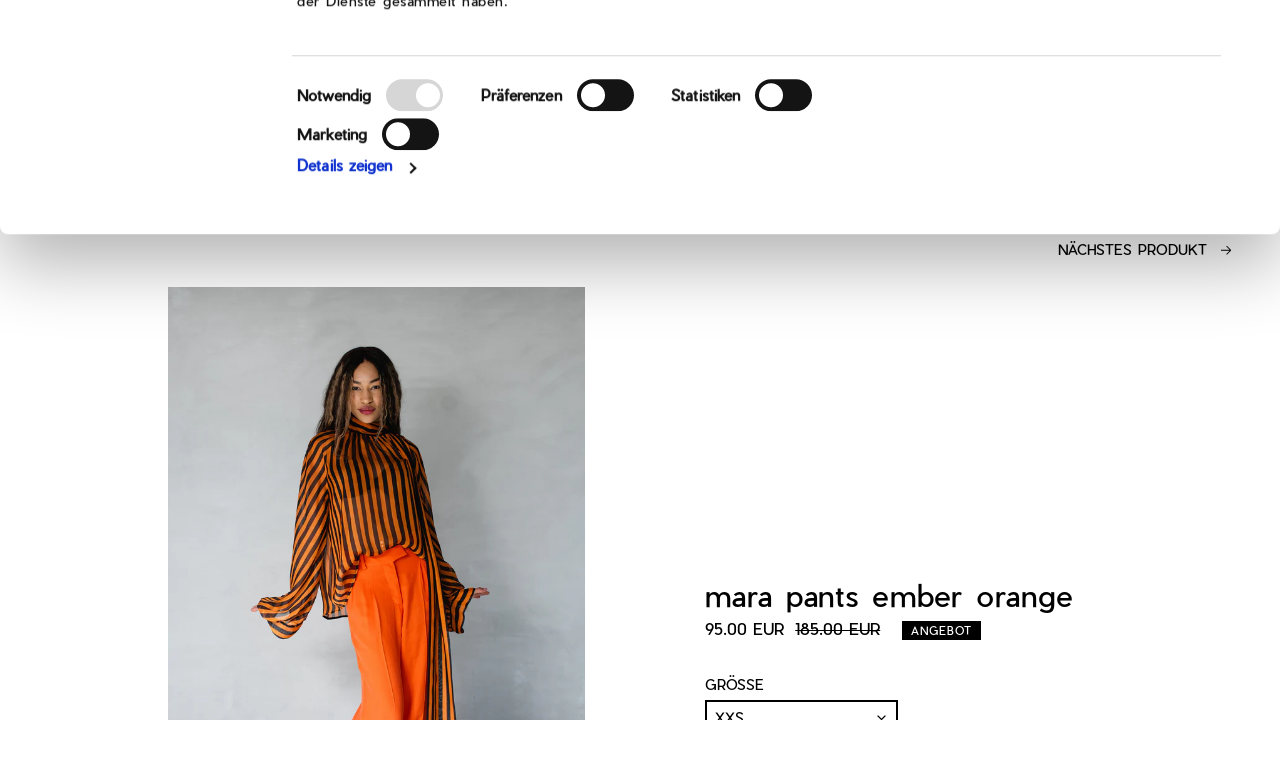

--- FILE ---
content_type: text/html; charset=utf-8
request_url: https://webandits.eu/collections/monochromatic-elegance/products/mara-pants-ember-orange-we-bandits
body_size: 30230
content:



<!doctype html>
<html class="no-js" lang="de">
<head>
   <script id="Cookiebot" src="https://consent.cookiebot.com/uc.js" data-cbid="5a35ab49-bf1c-4657-b4cd-edfcd470e82a" type="text/javascript" async></script>

  <meta charset="utf-8">
  <meta http-equiv="X-UA-Compatible" content="IE=edge,chrome=1">
  <meta name="viewport" content="width=device-width,initial-scale=1">
  <meta name="theme-color" content="#000000">
  <link rel="canonical" href="https://webandits.eu/products/mara-pants-ember-orange-we-bandits">

  
    <link rel="shortcut icon" href="//webandits.eu/cdn/shop/files/Bandit_3_orange_32x32.png?v=1613743757" type="image/png">
  

  
  
<title>MARA Hose aus 100% Cupro von WE BANDITS
&ndash; webandits.eu</title><meta name="description" content="Die MARA Hosen sind aus 100% Cupro, haben eine hoch geschnittene Taille, ein gerades Bein, Bundfalten, einen elastischen Bund ! Bequem, elegant, nachhaltig - Marlene Dietrich hat sie berühmt gemacht und wir haben sie perfektioniert ;-) !"><!-- /snippets/social-meta-tags.liquid -->




<meta property="og:site_name" content="webandits.eu">
<meta property="og:url" content="https://webandits.eu/products/mara-pants-ember-orange-we-bandits">
<meta property="og:title" content="MARA PANTS EMBER ORANGE  - WE BANDITS">
<meta property="og:type" content="product">
<meta property="og:description" content="Die MARA Hosen sind aus 100% Cupro, haben eine hoch geschnittene Taille, ein gerades Bein, Bundfalten, einen elastischen Bund ! Bequem, elegant, nachhaltig - Marlene Dietrich hat sie berühmt gemacht und wir haben sie perfektioniert ;-) !">

  <meta property="og:price:amount" content="95.00">
  <meta property="og:price:currency" content="EUR">

<meta property="og:image" content="http://webandits.eu/cdn/shop/products/mara-pants-ember-orange-1_1200x1200.jpg?v=1699451297"><meta property="og:image" content="http://webandits.eu/cdn/shop/products/mara-pants-ember-orange-001_1200x1200.jpg?v=1699451298"><meta property="og:image" content="http://webandits.eu/cdn/shop/products/mara-pants-ember-orange-01_1200x1200.jpg?v=1699451299">
<meta property="og:image:secure_url" content="https://webandits.eu/cdn/shop/products/mara-pants-ember-orange-1_1200x1200.jpg?v=1699451297"><meta property="og:image:secure_url" content="https://webandits.eu/cdn/shop/products/mara-pants-ember-orange-001_1200x1200.jpg?v=1699451298"><meta property="og:image:secure_url" content="https://webandits.eu/cdn/shop/products/mara-pants-ember-orange-01_1200x1200.jpg?v=1699451299">


<meta name="twitter:card" content="summary_large_image">
<meta name="twitter:title" content="MARA PANTS EMBER ORANGE  - WE BANDITS">
<meta name="twitter:description" content="Die MARA Hosen sind aus 100% Cupro, haben eine hoch geschnittene Taille, ein gerades Bein, Bundfalten, einen elastischen Bund ! Bequem, elegant, nachhaltig - Marlene Dietrich hat sie berühmt gemacht und wir haben sie perfektioniert ;-) !">

  <meta name="facebook-domain-verification" content="0gxatlyy9o19nkwehtker13npq7lxw" />

  <link href="//webandits.eu/cdn/shop/t/1/assets/theme.scss.css?v=18551743207606441161759259889" rel="stylesheet" type="text/css" media="all" />

  
  <script data-cookieconsent="ignore">
    var theme = {
      breakpoints: {
        medium: 750,
        large: 990,
        widescreen: 1400
      },
      strings: {
        addToCart: "In den Warenkorb legen",
        soldOut: "Ausverkauft",
        unavailable: "Nicht verfügbar",
        regularPrice: "Normaler Preis",
        salePrice: "Sonderpreis",
        sale: "Angebot",
        fromLowestPrice: "von [price]",
        vendor: "Verkäufer",
        showMore: "Mehr anzeigen",
        showLess: "Weniger anzeigen",
        searchFor: "Suchen nach",
        addressError: "Kann die Adresse nicht finden",
        addressNoResults: "Keine Ergebnisse für diese Adresse",
        addressQueryLimit: "Sie haben die Nutzungsgrenze der Google-API überschritten. Sie sollten über ein Upgrade auf einen \u003ca href=\"https:\/\/developers.google.com\/maps\/premium\/usage-limits\"\u003ePremium-Plan\u003c\/a\u003e nachdenken.",
        authError: "Es gab ein Problem bei der Authentifizierung Ihres Google Maps-Kontos.",
        newWindow: "Öffnet ein neues Fenster.",
        external: "Öffnet externe Website.",
        newWindowExternal: "Öffnet externe Website in einem neuen Fenster.",
        removeLabel: "[product] entfernen",
        update: "Warenkorb aktualisieren",
        quantity: "Menge",
        discountedTotal: "Gesamtrabatt",
        regularTotal: "Normaler Gesamtpreis",
        priceColumn: "Rabattdetails finden Sie in der Preisspalte.",
        quantityMinimumMessage: "Die Menge muss 1 oder mehr sein",
        cartError: "Beim Aktualisieren des Warenkorbs ist ein Fehler aufgetreten. Bitte versuche es erneut.",
        removedItemMessage: "\u003cspan class=\"cart__removed-product-details\"\u003e([quantity]) [link]\u003c\/span\u003e aus Ihrem Warenkorb entfernt.",
        unitPrice: "Einzelpreis",
        unitPriceSeparator: "pro",
        oneCartCount: "1 Artikel",
        otherCartCount: "[count] Produkte",
        quantityLabel: "Menge: [count]",
        products: "Produkte",
        loading: "Wird geladen",
        number_of_results: "[result_number] von [results_count]",
        number_of_results_found: "[results_count] Ergebnisse gefunden",
        one_result_found: "1 Ergebnis gefunden"
      },
      moneyFormat: "{{amount}} EUR",
      moneyFormatWithCurrency: "{{amount}} EUR",
      settings: {
        predictiveSearchEnabled: false,
        predictiveSearchShowPrice: false,
        predictiveSearchShowVendor: false
      }
    }

    document.documentElement.className = document.documentElement.className.replace('no-js', 'js');
  </script><script src="//webandits.eu/cdn/shop/t/1/assets/lazysizes.js?v=94224023136283657951587633797" async="async" data-cookieconsent="ignore"></script>
  <script src="//webandits.eu/cdn/shop/t/1/assets/vendor.js?v=85833464202832145531587633800" defer="defer" data-cookieconsent="ignore"></script>

  <script src="//webandits.eu/cdn/shop/t/1/assets/theme.js?v=137717687446626612221700474362" defer="defer" data-cookieconsent="ignore"></script>
  <script src="//webandits.eu/cdn/shop/t/1/assets/custom.js?v=179321201847467674091615301222" defer="defer" data-cookieconsent="ignore"></script>


  <script>window.performance && window.performance.mark && window.performance.mark('shopify.content_for_header.start');</script><meta name="google-site-verification" content="XDMlBW2T45xjMclREqktbDGmJIMyLIdU7yM38X8LHVk">
<meta id="shopify-digital-wallet" name="shopify-digital-wallet" content="/25562513504/digital_wallets/dialog">
<meta name="shopify-checkout-api-token" content="4d8de5897f7a8470d28c8704ea17a3c0">
<meta id="in-context-paypal-metadata" data-shop-id="25562513504" data-venmo-supported="false" data-environment="production" data-locale="de_DE" data-paypal-v4="true" data-currency="EUR">
<link rel="alternate" type="application/json+oembed" href="https://webandits.eu/products/mara-pants-ember-orange-we-bandits.oembed">
<script async="async" src="/checkouts/internal/preloads.js?locale=de-AT"></script>
<script id="apple-pay-shop-capabilities" type="application/json">{"shopId":25562513504,"countryCode":"AT","currencyCode":"EUR","merchantCapabilities":["supports3DS"],"merchantId":"gid:\/\/shopify\/Shop\/25562513504","merchantName":"webandits.eu","requiredBillingContactFields":["postalAddress","email","phone"],"requiredShippingContactFields":["postalAddress","email","phone"],"shippingType":"shipping","supportedNetworks":["visa","maestro","masterCard"],"total":{"type":"pending","label":"webandits.eu","amount":"1.00"},"shopifyPaymentsEnabled":true,"supportsSubscriptions":true}</script>
<script id="shopify-features" type="application/json">{"accessToken":"4d8de5897f7a8470d28c8704ea17a3c0","betas":["rich-media-storefront-analytics"],"domain":"webandits.eu","predictiveSearch":true,"shopId":25562513504,"locale":"de"}</script>
<script>var Shopify = Shopify || {};
Shopify.shop = "webandits.myshopify.com";
Shopify.locale = "de";
Shopify.currency = {"active":"EUR","rate":"1.0"};
Shopify.country = "AT";
Shopify.theme = {"name":"Debut","id":81939234912,"schema_name":"Debut","schema_version":"16.5.4","theme_store_id":796,"role":"main"};
Shopify.theme.handle = "null";
Shopify.theme.style = {"id":null,"handle":null};
Shopify.cdnHost = "webandits.eu/cdn";
Shopify.routes = Shopify.routes || {};
Shopify.routes.root = "/";</script>
<script type="module">!function(o){(o.Shopify=o.Shopify||{}).modules=!0}(window);</script>
<script>!function(o){function n(){var o=[];function n(){o.push(Array.prototype.slice.apply(arguments))}return n.q=o,n}var t=o.Shopify=o.Shopify||{};t.loadFeatures=n(),t.autoloadFeatures=n()}(window);</script>
<script id="shop-js-analytics" type="application/json">{"pageType":"product"}</script>
<script defer="defer" async type="module" src="//webandits.eu/cdn/shopifycloud/shop-js/modules/v2/client.init-shop-cart-sync_D96QZrIF.de.esm.js"></script>
<script defer="defer" async type="module" src="//webandits.eu/cdn/shopifycloud/shop-js/modules/v2/chunk.common_SV6uigsF.esm.js"></script>
<script type="module">
  await import("//webandits.eu/cdn/shopifycloud/shop-js/modules/v2/client.init-shop-cart-sync_D96QZrIF.de.esm.js");
await import("//webandits.eu/cdn/shopifycloud/shop-js/modules/v2/chunk.common_SV6uigsF.esm.js");

  window.Shopify.SignInWithShop?.initShopCartSync?.({"fedCMEnabled":true,"windoidEnabled":true});

</script>
<script>(function() {
  var isLoaded = false;
  function asyncLoad() {
    if (isLoaded) return;
    isLoaded = true;
    var urls = ["\/\/swymv3free-01.azureedge.net\/code\/swym-shopify.js?shop=webandits.myshopify.com","https:\/\/cs.cdn.linkster.co\/main\/scripts\/shopify\/client-script.js?shop=webandits.myshopify.com","https:\/\/cdn.nfcube.com\/instafeed-762607c546355984812122cc20ea9380.js?shop=webandits.myshopify.com","\/\/backinstock.useamp.com\/widget\/33559_1767156024.js?category=bis\u0026v=6\u0026shop=webandits.myshopify.com"];
    for (var i = 0; i < urls.length; i++) {
      var s = document.createElement('script');
      s.type = 'text/javascript';
      s.async = true;
      s.src = urls[i];
      var x = document.getElementsByTagName('script')[0];
      x.parentNode.insertBefore(s, x);
    }
  };
  if(window.attachEvent) {
    window.attachEvent('onload', asyncLoad);
  } else {
    window.addEventListener('load', asyncLoad, false);
  }
})();</script>
<script id="__st">var __st={"a":25562513504,"offset":3600,"reqid":"7c48f426-5dcd-4ea1-86d4-4fab6ac34576-1768379559","pageurl":"webandits.eu\/collections\/monochromatic-elegance\/products\/mara-pants-ember-orange-we-bandits","u":"b05e2c1101d6","p":"product","rtyp":"product","rid":6600816820320};</script>
<script>window.ShopifyPaypalV4VisibilityTracking = true;</script>
<script id="captcha-bootstrap">!function(){'use strict';const t='contact',e='account',n='new_comment',o=[[t,t],['blogs',n],['comments',n],[t,'customer']],c=[[e,'customer_login'],[e,'guest_login'],[e,'recover_customer_password'],[e,'create_customer']],r=t=>t.map((([t,e])=>`form[action*='/${t}']:not([data-nocaptcha='true']) input[name='form_type'][value='${e}']`)).join(','),a=t=>()=>t?[...document.querySelectorAll(t)].map((t=>t.form)):[];function s(){const t=[...o],e=r(t);return a(e)}const i='password',u='form_key',d=['recaptcha-v3-token','g-recaptcha-response','h-captcha-response',i],f=()=>{try{return window.sessionStorage}catch{return}},m='__shopify_v',_=t=>t.elements[u];function p(t,e,n=!1){try{const o=window.sessionStorage,c=JSON.parse(o.getItem(e)),{data:r}=function(t){const{data:e,action:n}=t;return t[m]||n?{data:e,action:n}:{data:t,action:n}}(c);for(const[e,n]of Object.entries(r))t.elements[e]&&(t.elements[e].value=n);n&&o.removeItem(e)}catch(o){console.error('form repopulation failed',{error:o})}}const l='form_type',E='cptcha';function T(t){t.dataset[E]=!0}const w=window,h=w.document,L='Shopify',v='ce_forms',y='captcha';let A=!1;((t,e)=>{const n=(g='f06e6c50-85a8-45c8-87d0-21a2b65856fe',I='https://cdn.shopify.com/shopifycloud/storefront-forms-hcaptcha/ce_storefront_forms_captcha_hcaptcha.v1.5.2.iife.js',D={infoText:'Durch hCaptcha geschützt',privacyText:'Datenschutz',termsText:'Allgemeine Geschäftsbedingungen'},(t,e,n)=>{const o=w[L][v],c=o.bindForm;if(c)return c(t,g,e,D).then(n);var r;o.q.push([[t,g,e,D],n]),r=I,A||(h.body.append(Object.assign(h.createElement('script'),{id:'captcha-provider',async:!0,src:r})),A=!0)});var g,I,D;w[L]=w[L]||{},w[L][v]=w[L][v]||{},w[L][v].q=[],w[L][y]=w[L][y]||{},w[L][y].protect=function(t,e){n(t,void 0,e),T(t)},Object.freeze(w[L][y]),function(t,e,n,w,h,L){const[v,y,A,g]=function(t,e,n){const i=e?o:[],u=t?c:[],d=[...i,...u],f=r(d),m=r(i),_=r(d.filter((([t,e])=>n.includes(e))));return[a(f),a(m),a(_),s()]}(w,h,L),I=t=>{const e=t.target;return e instanceof HTMLFormElement?e:e&&e.form},D=t=>v().includes(t);t.addEventListener('submit',(t=>{const e=I(t);if(!e)return;const n=D(e)&&!e.dataset.hcaptchaBound&&!e.dataset.recaptchaBound,o=_(e),c=g().includes(e)&&(!o||!o.value);(n||c)&&t.preventDefault(),c&&!n&&(function(t){try{if(!f())return;!function(t){const e=f();if(!e)return;const n=_(t);if(!n)return;const o=n.value;o&&e.removeItem(o)}(t);const e=Array.from(Array(32),(()=>Math.random().toString(36)[2])).join('');!function(t,e){_(t)||t.append(Object.assign(document.createElement('input'),{type:'hidden',name:u})),t.elements[u].value=e}(t,e),function(t,e){const n=f();if(!n)return;const o=[...t.querySelectorAll(`input[type='${i}']`)].map((({name:t})=>t)),c=[...d,...o],r={};for(const[a,s]of new FormData(t).entries())c.includes(a)||(r[a]=s);n.setItem(e,JSON.stringify({[m]:1,action:t.action,data:r}))}(t,e)}catch(e){console.error('failed to persist form',e)}}(e),e.submit())}));const S=(t,e)=>{t&&!t.dataset[E]&&(n(t,e.some((e=>e===t))),T(t))};for(const o of['focusin','change'])t.addEventListener(o,(t=>{const e=I(t);D(e)&&S(e,y())}));const B=e.get('form_key'),M=e.get(l),P=B&&M;t.addEventListener('DOMContentLoaded',(()=>{const t=y();if(P)for(const e of t)e.elements[l].value===M&&p(e,B);[...new Set([...A(),...v().filter((t=>'true'===t.dataset.shopifyCaptcha))])].forEach((e=>S(e,t)))}))}(h,new URLSearchParams(w.location.search),n,t,e,['guest_login'])})(!0,!0)}();</script>
<script integrity="sha256-4kQ18oKyAcykRKYeNunJcIwy7WH5gtpwJnB7kiuLZ1E=" data-source-attribution="shopify.loadfeatures" defer="defer" src="//webandits.eu/cdn/shopifycloud/storefront/assets/storefront/load_feature-a0a9edcb.js" crossorigin="anonymous"></script>
<script data-source-attribution="shopify.dynamic_checkout.dynamic.init">var Shopify=Shopify||{};Shopify.PaymentButton=Shopify.PaymentButton||{isStorefrontPortableWallets:!0,init:function(){window.Shopify.PaymentButton.init=function(){};var t=document.createElement("script");t.src="https://webandits.eu/cdn/shopifycloud/portable-wallets/latest/portable-wallets.de.js",t.type="module",document.head.appendChild(t)}};
</script>
<script data-source-attribution="shopify.dynamic_checkout.buyer_consent">
  function portableWalletsHideBuyerConsent(e){var t=document.getElementById("shopify-buyer-consent"),n=document.getElementById("shopify-subscription-policy-button");t&&n&&(t.classList.add("hidden"),t.setAttribute("aria-hidden","true"),n.removeEventListener("click",e))}function portableWalletsShowBuyerConsent(e){var t=document.getElementById("shopify-buyer-consent"),n=document.getElementById("shopify-subscription-policy-button");t&&n&&(t.classList.remove("hidden"),t.removeAttribute("aria-hidden"),n.addEventListener("click",e))}window.Shopify?.PaymentButton&&(window.Shopify.PaymentButton.hideBuyerConsent=portableWalletsHideBuyerConsent,window.Shopify.PaymentButton.showBuyerConsent=portableWalletsShowBuyerConsent);
</script>
<script>
  function portableWalletsCleanup(e){e&&e.src&&console.error("Failed to load portable wallets script "+e.src);var t=document.querySelectorAll("shopify-accelerated-checkout .shopify-payment-button__skeleton, shopify-accelerated-checkout-cart .wallet-cart-button__skeleton"),e=document.getElementById("shopify-buyer-consent");for(let e=0;e<t.length;e++)t[e].remove();e&&e.remove()}function portableWalletsNotLoadedAsModule(e){e instanceof ErrorEvent&&"string"==typeof e.message&&e.message.includes("import.meta")&&"string"==typeof e.filename&&e.filename.includes("portable-wallets")&&(window.removeEventListener("error",portableWalletsNotLoadedAsModule),window.Shopify.PaymentButton.failedToLoad=e,"loading"===document.readyState?document.addEventListener("DOMContentLoaded",window.Shopify.PaymentButton.init):window.Shopify.PaymentButton.init())}window.addEventListener("error",portableWalletsNotLoadedAsModule);
</script>

<script type="module" src="https://webandits.eu/cdn/shopifycloud/portable-wallets/latest/portable-wallets.de.js" onError="portableWalletsCleanup(this)" crossorigin="anonymous"></script>
<script nomodule>
  document.addEventListener("DOMContentLoaded", portableWalletsCleanup);
</script>

<link id="shopify-accelerated-checkout-styles" rel="stylesheet" media="screen" href="https://webandits.eu/cdn/shopifycloud/portable-wallets/latest/accelerated-checkout-backwards-compat.css" crossorigin="anonymous">
<style id="shopify-accelerated-checkout-cart">
        #shopify-buyer-consent {
  margin-top: 1em;
  display: inline-block;
  width: 100%;
}

#shopify-buyer-consent.hidden {
  display: none;
}

#shopify-subscription-policy-button {
  background: none;
  border: none;
  padding: 0;
  text-decoration: underline;
  font-size: inherit;
  cursor: pointer;
}

#shopify-subscription-policy-button::before {
  box-shadow: none;
}

      </style>

<script>window.performance && window.performance.mark && window.performance.mark('shopify.content_for_header.end');</script>
  <script>
function feedback() {
  const p = window.Shopify.customerPrivacy;
  console.log(`Tracking ${p.userCanBeTracked() ? "en" : "dis"}abled`);
}
window.Shopify.loadFeatures(
  [
    {
      name: "consent-tracking-api",
      version: "0.1",
    },
  ],
  function (error) {
    if (error) throw error;
    window.Shopify.customerPrivacy.setTrackingConsent(false, feedback);
  }
);
window.addEventListener("CookiebotOnConsentReady", function () {
  const tracking = !Cookiebot.declined;
  window.Shopify.customerPrivacy.setTrackingConsent(tracking, feedback);
});
</script>
<!--
<script id="Cookiebot" src="https://consent.cookiebot.com/uc.js" data-cbid="5a35ab49-bf1c-4657-b4cd-edfcd470e82a" data-blockingmode="auto" type="text/javascript" async></script>
-->
<link href="https://monorail-edge.shopifysvc.com" rel="dns-prefetch">
<script>(function(){if ("sendBeacon" in navigator && "performance" in window) {try {var session_token_from_headers = performance.getEntriesByType('navigation')[0].serverTiming.find(x => x.name == '_s').description;} catch {var session_token_from_headers = undefined;}var session_cookie_matches = document.cookie.match(/_shopify_s=([^;]*)/);var session_token_from_cookie = session_cookie_matches && session_cookie_matches.length === 2 ? session_cookie_matches[1] : "";var session_token = session_token_from_headers || session_token_from_cookie || "";function handle_abandonment_event(e) {var entries = performance.getEntries().filter(function(entry) {return /monorail-edge.shopifysvc.com/.test(entry.name);});if (!window.abandonment_tracked && entries.length === 0) {window.abandonment_tracked = true;var currentMs = Date.now();var navigation_start = performance.timing.navigationStart;var payload = {shop_id: 25562513504,url: window.location.href,navigation_start,duration: currentMs - navigation_start,session_token,page_type: "product"};window.navigator.sendBeacon("https://monorail-edge.shopifysvc.com/v1/produce", JSON.stringify({schema_id: "online_store_buyer_site_abandonment/1.1",payload: payload,metadata: {event_created_at_ms: currentMs,event_sent_at_ms: currentMs}}));}}window.addEventListener('pagehide', handle_abandonment_event);}}());</script>
<script id="web-pixels-manager-setup">(function e(e,d,r,n,o){if(void 0===o&&(o={}),!Boolean(null===(a=null===(i=window.Shopify)||void 0===i?void 0:i.analytics)||void 0===a?void 0:a.replayQueue)){var i,a;window.Shopify=window.Shopify||{};var t=window.Shopify;t.analytics=t.analytics||{};var s=t.analytics;s.replayQueue=[],s.publish=function(e,d,r){return s.replayQueue.push([e,d,r]),!0};try{self.performance.mark("wpm:start")}catch(e){}var l=function(){var e={modern:/Edge?\/(1{2}[4-9]|1[2-9]\d|[2-9]\d{2}|\d{4,})\.\d+(\.\d+|)|Firefox\/(1{2}[4-9]|1[2-9]\d|[2-9]\d{2}|\d{4,})\.\d+(\.\d+|)|Chrom(ium|e)\/(9{2}|\d{3,})\.\d+(\.\d+|)|(Maci|X1{2}).+ Version\/(15\.\d+|(1[6-9]|[2-9]\d|\d{3,})\.\d+)([,.]\d+|)( \(\w+\)|)( Mobile\/\w+|) Safari\/|Chrome.+OPR\/(9{2}|\d{3,})\.\d+\.\d+|(CPU[ +]OS|iPhone[ +]OS|CPU[ +]iPhone|CPU IPhone OS|CPU iPad OS)[ +]+(15[._]\d+|(1[6-9]|[2-9]\d|\d{3,})[._]\d+)([._]\d+|)|Android:?[ /-](13[3-9]|1[4-9]\d|[2-9]\d{2}|\d{4,})(\.\d+|)(\.\d+|)|Android.+Firefox\/(13[5-9]|1[4-9]\d|[2-9]\d{2}|\d{4,})\.\d+(\.\d+|)|Android.+Chrom(ium|e)\/(13[3-9]|1[4-9]\d|[2-9]\d{2}|\d{4,})\.\d+(\.\d+|)|SamsungBrowser\/([2-9]\d|\d{3,})\.\d+/,legacy:/Edge?\/(1[6-9]|[2-9]\d|\d{3,})\.\d+(\.\d+|)|Firefox\/(5[4-9]|[6-9]\d|\d{3,})\.\d+(\.\d+|)|Chrom(ium|e)\/(5[1-9]|[6-9]\d|\d{3,})\.\d+(\.\d+|)([\d.]+$|.*Safari\/(?![\d.]+ Edge\/[\d.]+$))|(Maci|X1{2}).+ Version\/(10\.\d+|(1[1-9]|[2-9]\d|\d{3,})\.\d+)([,.]\d+|)( \(\w+\)|)( Mobile\/\w+|) Safari\/|Chrome.+OPR\/(3[89]|[4-9]\d|\d{3,})\.\d+\.\d+|(CPU[ +]OS|iPhone[ +]OS|CPU[ +]iPhone|CPU IPhone OS|CPU iPad OS)[ +]+(10[._]\d+|(1[1-9]|[2-9]\d|\d{3,})[._]\d+)([._]\d+|)|Android:?[ /-](13[3-9]|1[4-9]\d|[2-9]\d{2}|\d{4,})(\.\d+|)(\.\d+|)|Mobile Safari.+OPR\/([89]\d|\d{3,})\.\d+\.\d+|Android.+Firefox\/(13[5-9]|1[4-9]\d|[2-9]\d{2}|\d{4,})\.\d+(\.\d+|)|Android.+Chrom(ium|e)\/(13[3-9]|1[4-9]\d|[2-9]\d{2}|\d{4,})\.\d+(\.\d+|)|Android.+(UC? ?Browser|UCWEB|U3)[ /]?(15\.([5-9]|\d{2,})|(1[6-9]|[2-9]\d|\d{3,})\.\d+)\.\d+|SamsungBrowser\/(5\.\d+|([6-9]|\d{2,})\.\d+)|Android.+MQ{2}Browser\/(14(\.(9|\d{2,})|)|(1[5-9]|[2-9]\d|\d{3,})(\.\d+|))(\.\d+|)|K[Aa][Ii]OS\/(3\.\d+|([4-9]|\d{2,})\.\d+)(\.\d+|)/},d=e.modern,r=e.legacy,n=navigator.userAgent;return n.match(d)?"modern":n.match(r)?"legacy":"unknown"}(),u="modern"===l?"modern":"legacy",c=(null!=n?n:{modern:"",legacy:""})[u],f=function(e){return[e.baseUrl,"/wpm","/b",e.hashVersion,"modern"===e.buildTarget?"m":"l",".js"].join("")}({baseUrl:d,hashVersion:r,buildTarget:u}),m=function(e){var d=e.version,r=e.bundleTarget,n=e.surface,o=e.pageUrl,i=e.monorailEndpoint;return{emit:function(e){var a=e.status,t=e.errorMsg,s=(new Date).getTime(),l=JSON.stringify({metadata:{event_sent_at_ms:s},events:[{schema_id:"web_pixels_manager_load/3.1",payload:{version:d,bundle_target:r,page_url:o,status:a,surface:n,error_msg:t},metadata:{event_created_at_ms:s}}]});if(!i)return console&&console.warn&&console.warn("[Web Pixels Manager] No Monorail endpoint provided, skipping logging."),!1;try{return self.navigator.sendBeacon.bind(self.navigator)(i,l)}catch(e){}var u=new XMLHttpRequest;try{return u.open("POST",i,!0),u.setRequestHeader("Content-Type","text/plain"),u.send(l),!0}catch(e){return console&&console.warn&&console.warn("[Web Pixels Manager] Got an unhandled error while logging to Monorail."),!1}}}}({version:r,bundleTarget:l,surface:e.surface,pageUrl:self.location.href,monorailEndpoint:e.monorailEndpoint});try{o.browserTarget=l,function(e){var d=e.src,r=e.async,n=void 0===r||r,o=e.onload,i=e.onerror,a=e.sri,t=e.scriptDataAttributes,s=void 0===t?{}:t,l=document.createElement("script"),u=document.querySelector("head"),c=document.querySelector("body");if(l.async=n,l.src=d,a&&(l.integrity=a,l.crossOrigin="anonymous"),s)for(var f in s)if(Object.prototype.hasOwnProperty.call(s,f))try{l.dataset[f]=s[f]}catch(e){}if(o&&l.addEventListener("load",o),i&&l.addEventListener("error",i),u)u.appendChild(l);else{if(!c)throw new Error("Did not find a head or body element to append the script");c.appendChild(l)}}({src:f,async:!0,onload:function(){if(!function(){var e,d;return Boolean(null===(d=null===(e=window.Shopify)||void 0===e?void 0:e.analytics)||void 0===d?void 0:d.initialized)}()){var d=window.webPixelsManager.init(e)||void 0;if(d){var r=window.Shopify.analytics;r.replayQueue.forEach((function(e){var r=e[0],n=e[1],o=e[2];d.publishCustomEvent(r,n,o)})),r.replayQueue=[],r.publish=d.publishCustomEvent,r.visitor=d.visitor,r.initialized=!0}}},onerror:function(){return m.emit({status:"failed",errorMsg:"".concat(f," has failed to load")})},sri:function(e){var d=/^sha384-[A-Za-z0-9+/=]+$/;return"string"==typeof e&&d.test(e)}(c)?c:"",scriptDataAttributes:o}),m.emit({status:"loading"})}catch(e){m.emit({status:"failed",errorMsg:(null==e?void 0:e.message)||"Unknown error"})}}})({shopId: 25562513504,storefrontBaseUrl: "https://webandits.eu",extensionsBaseUrl: "https://extensions.shopifycdn.com/cdn/shopifycloud/web-pixels-manager",monorailEndpoint: "https://monorail-edge.shopifysvc.com/unstable/produce_batch",surface: "storefront-renderer",enabledBetaFlags: ["2dca8a86","a0d5f9d2"],webPixelsConfigList: [{"id":"2751332694","configuration":"{\"subdomain\": \"webandits\"}","eventPayloadVersion":"v1","runtimeContext":"STRICT","scriptVersion":"3b2ebd05900ade53af350a1e59f367f9","type":"APP","apiClientId":1615517,"privacyPurposes":["ANALYTICS","MARKETING","SALE_OF_DATA"],"dataSharingAdjustments":{"protectedCustomerApprovalScopes":["read_customer_address","read_customer_email","read_customer_name","read_customer_personal_data","read_customer_phone"]}},{"id":"1120960854","configuration":"{\"config\":\"{\\\"pixel_id\\\":\\\"G-7E932R5RNE\\\",\\\"target_country\\\":\\\"AT\\\",\\\"gtag_events\\\":[{\\\"type\\\":\\\"begin_checkout\\\",\\\"action_label\\\":\\\"G-7E932R5RNE\\\"},{\\\"type\\\":\\\"search\\\",\\\"action_label\\\":\\\"G-7E932R5RNE\\\"},{\\\"type\\\":\\\"view_item\\\",\\\"action_label\\\":[\\\"G-7E932R5RNE\\\",\\\"MC-SGZ2XZ6E7L\\\"]},{\\\"type\\\":\\\"purchase\\\",\\\"action_label\\\":[\\\"G-7E932R5RNE\\\",\\\"MC-SGZ2XZ6E7L\\\"]},{\\\"type\\\":\\\"page_view\\\",\\\"action_label\\\":[\\\"G-7E932R5RNE\\\",\\\"MC-SGZ2XZ6E7L\\\"]},{\\\"type\\\":\\\"add_payment_info\\\",\\\"action_label\\\":\\\"G-7E932R5RNE\\\"},{\\\"type\\\":\\\"add_to_cart\\\",\\\"action_label\\\":\\\"G-7E932R5RNE\\\"}],\\\"enable_monitoring_mode\\\":false}\"}","eventPayloadVersion":"v1","runtimeContext":"OPEN","scriptVersion":"b2a88bafab3e21179ed38636efcd8a93","type":"APP","apiClientId":1780363,"privacyPurposes":[],"dataSharingAdjustments":{"protectedCustomerApprovalScopes":["read_customer_address","read_customer_email","read_customer_name","read_customer_personal_data","read_customer_phone"]}},{"id":"484868438","configuration":"{\"pixel_id\":\"1529256651158120\",\"pixel_type\":\"facebook_pixel\",\"metaapp_system_user_token\":\"-\"}","eventPayloadVersion":"v1","runtimeContext":"OPEN","scriptVersion":"ca16bc87fe92b6042fbaa3acc2fbdaa6","type":"APP","apiClientId":2329312,"privacyPurposes":["ANALYTICS","MARKETING","SALE_OF_DATA"],"dataSharingAdjustments":{"protectedCustomerApprovalScopes":["read_customer_address","read_customer_email","read_customer_name","read_customer_personal_data","read_customer_phone"]}},{"id":"159973718","configuration":"{\"tagID\":\"2613822592682\"}","eventPayloadVersion":"v1","runtimeContext":"STRICT","scriptVersion":"18031546ee651571ed29edbe71a3550b","type":"APP","apiClientId":3009811,"privacyPurposes":["ANALYTICS","MARKETING","SALE_OF_DATA"],"dataSharingAdjustments":{"protectedCustomerApprovalScopes":["read_customer_address","read_customer_email","read_customer_name","read_customer_personal_data","read_customer_phone"]}},{"id":"shopify-app-pixel","configuration":"{}","eventPayloadVersion":"v1","runtimeContext":"STRICT","scriptVersion":"0450","apiClientId":"shopify-pixel","type":"APP","privacyPurposes":["ANALYTICS","MARKETING"]},{"id":"shopify-custom-pixel","eventPayloadVersion":"v1","runtimeContext":"LAX","scriptVersion":"0450","apiClientId":"shopify-pixel","type":"CUSTOM","privacyPurposes":["ANALYTICS","MARKETING"]}],isMerchantRequest: false,initData: {"shop":{"name":"webandits.eu","paymentSettings":{"currencyCode":"EUR"},"myshopifyDomain":"webandits.myshopify.com","countryCode":"AT","storefrontUrl":"https:\/\/webandits.eu"},"customer":null,"cart":null,"checkout":null,"productVariants":[{"price":{"amount":95.0,"currencyCode":"EUR"},"product":{"title":"MARA PANTS EMBER ORANGE  - WE BANDITS","vendor":"WE BANDITS","id":"6600816820320","untranslatedTitle":"MARA PANTS EMBER ORANGE  - WE BANDITS","url":"\/products\/mara-pants-ember-orange-we-bandits","type":"pants"},"id":"39459246866528","image":{"src":"\/\/webandits.eu\/cdn\/shop\/products\/mara-pants-ember-orange-1.jpg?v=1699451297"},"sku":"3331013200221XXS","title":"XXS","untranslatedTitle":"XXS"},{"price":{"amount":95.0,"currencyCode":"EUR"},"product":{"title":"MARA PANTS EMBER ORANGE  - WE BANDITS","vendor":"WE BANDITS","id":"6600816820320","untranslatedTitle":"MARA PANTS EMBER ORANGE  - WE BANDITS","url":"\/products\/mara-pants-ember-orange-we-bandits","type":"pants"},"id":"39459246899296","image":{"src":"\/\/webandits.eu\/cdn\/shop\/products\/mara-pants-ember-orange-1.jpg?v=1699451297"},"sku":"3331013200221XS","title":"XS","untranslatedTitle":"XS"},{"price":{"amount":95.0,"currencyCode":"EUR"},"product":{"title":"MARA PANTS EMBER ORANGE  - WE BANDITS","vendor":"WE BANDITS","id":"6600816820320","untranslatedTitle":"MARA PANTS EMBER ORANGE  - WE BANDITS","url":"\/products\/mara-pants-ember-orange-we-bandits","type":"pants"},"id":"39459246932064","image":{"src":"\/\/webandits.eu\/cdn\/shop\/products\/mara-pants-ember-orange-1.jpg?v=1699451297"},"sku":"3331013200221S","title":"S","untranslatedTitle":"S"},{"price":{"amount":95.0,"currencyCode":"EUR"},"product":{"title":"MARA PANTS EMBER ORANGE  - WE BANDITS","vendor":"WE BANDITS","id":"6600816820320","untranslatedTitle":"MARA PANTS EMBER ORANGE  - WE BANDITS","url":"\/products\/mara-pants-ember-orange-we-bandits","type":"pants"},"id":"39459246964832","image":{"src":"\/\/webandits.eu\/cdn\/shop\/products\/mara-pants-ember-orange-1.jpg?v=1699451297"},"sku":"3331013200221M","title":"M","untranslatedTitle":"M"},{"price":{"amount":95.0,"currencyCode":"EUR"},"product":{"title":"MARA PANTS EMBER ORANGE  - WE BANDITS","vendor":"WE BANDITS","id":"6600816820320","untranslatedTitle":"MARA PANTS EMBER ORANGE  - WE BANDITS","url":"\/products\/mara-pants-ember-orange-we-bandits","type":"pants"},"id":"39459246997600","image":{"src":"\/\/webandits.eu\/cdn\/shop\/products\/mara-pants-ember-orange-1.jpg?v=1699451297"},"sku":"3331013200221L","title":"L","untranslatedTitle":"L"},{"price":{"amount":95.0,"currencyCode":"EUR"},"product":{"title":"MARA PANTS EMBER ORANGE  - WE BANDITS","vendor":"WE BANDITS","id":"6600816820320","untranslatedTitle":"MARA PANTS EMBER ORANGE  - WE BANDITS","url":"\/products\/mara-pants-ember-orange-we-bandits","type":"pants"},"id":"39459247030368","image":{"src":"\/\/webandits.eu\/cdn\/shop\/products\/mara-pants-ember-orange-1.jpg?v=1699451297"},"sku":"3331013200221XL","title":"XL","untranslatedTitle":"XL"},{"price":{"amount":95.0,"currencyCode":"EUR"},"product":{"title":"MARA PANTS EMBER ORANGE  - WE BANDITS","vendor":"WE BANDITS","id":"6600816820320","untranslatedTitle":"MARA PANTS EMBER ORANGE  - WE BANDITS","url":"\/products\/mara-pants-ember-orange-we-bandits","type":"pants"},"id":"39459247063136","image":{"src":"\/\/webandits.eu\/cdn\/shop\/products\/mara-pants-ember-orange-1.jpg?v=1699451297"},"sku":"3331013200221XXL","title":"XXL","untranslatedTitle":"XXL"}],"purchasingCompany":null},},"https://webandits.eu/cdn","7cecd0b6w90c54c6cpe92089d5m57a67346",{"modern":"","legacy":""},{"shopId":"25562513504","storefrontBaseUrl":"https:\/\/webandits.eu","extensionBaseUrl":"https:\/\/extensions.shopifycdn.com\/cdn\/shopifycloud\/web-pixels-manager","surface":"storefront-renderer","enabledBetaFlags":"[\"2dca8a86\", \"a0d5f9d2\"]","isMerchantRequest":"false","hashVersion":"7cecd0b6w90c54c6cpe92089d5m57a67346","publish":"custom","events":"[[\"page_viewed\",{}],[\"product_viewed\",{\"productVariant\":{\"price\":{\"amount\":95.0,\"currencyCode\":\"EUR\"},\"product\":{\"title\":\"MARA PANTS EMBER ORANGE  - WE BANDITS\",\"vendor\":\"WE BANDITS\",\"id\":\"6600816820320\",\"untranslatedTitle\":\"MARA PANTS EMBER ORANGE  - WE BANDITS\",\"url\":\"\/products\/mara-pants-ember-orange-we-bandits\",\"type\":\"pants\"},\"id\":\"39459246866528\",\"image\":{\"src\":\"\/\/webandits.eu\/cdn\/shop\/products\/mara-pants-ember-orange-1.jpg?v=1699451297\"},\"sku\":\"3331013200221XXS\",\"title\":\"XXS\",\"untranslatedTitle\":\"XXS\"}}]]"});</script><script>
  window.ShopifyAnalytics = window.ShopifyAnalytics || {};
  window.ShopifyAnalytics.meta = window.ShopifyAnalytics.meta || {};
  window.ShopifyAnalytics.meta.currency = 'EUR';
  var meta = {"product":{"id":6600816820320,"gid":"gid:\/\/shopify\/Product\/6600816820320","vendor":"WE BANDITS","type":"pants","handle":"mara-pants-ember-orange-we-bandits","variants":[{"id":39459246866528,"price":9500,"name":"MARA PANTS EMBER ORANGE  - WE BANDITS - XXS","public_title":"XXS","sku":"3331013200221XXS"},{"id":39459246899296,"price":9500,"name":"MARA PANTS EMBER ORANGE  - WE BANDITS - XS","public_title":"XS","sku":"3331013200221XS"},{"id":39459246932064,"price":9500,"name":"MARA PANTS EMBER ORANGE  - WE BANDITS - S","public_title":"S","sku":"3331013200221S"},{"id":39459246964832,"price":9500,"name":"MARA PANTS EMBER ORANGE  - WE BANDITS - M","public_title":"M","sku":"3331013200221M"},{"id":39459246997600,"price":9500,"name":"MARA PANTS EMBER ORANGE  - WE BANDITS - L","public_title":"L","sku":"3331013200221L"},{"id":39459247030368,"price":9500,"name":"MARA PANTS EMBER ORANGE  - WE BANDITS - XL","public_title":"XL","sku":"3331013200221XL"},{"id":39459247063136,"price":9500,"name":"MARA PANTS EMBER ORANGE  - WE BANDITS - XXL","public_title":"XXL","sku":"3331013200221XXL"}],"remote":false},"page":{"pageType":"product","resourceType":"product","resourceId":6600816820320,"requestId":"7c48f426-5dcd-4ea1-86d4-4fab6ac34576-1768379559"}};
  for (var attr in meta) {
    window.ShopifyAnalytics.meta[attr] = meta[attr];
  }
</script>
<script class="analytics">
  (function () {
    var customDocumentWrite = function(content) {
      var jquery = null;

      if (window.jQuery) {
        jquery = window.jQuery;
      } else if (window.Checkout && window.Checkout.$) {
        jquery = window.Checkout.$;
      }

      if (jquery) {
        jquery('body').append(content);
      }
    };

    var hasLoggedConversion = function(token) {
      if (token) {
        return document.cookie.indexOf('loggedConversion=' + token) !== -1;
      }
      return false;
    }

    var setCookieIfConversion = function(token) {
      if (token) {
        var twoMonthsFromNow = new Date(Date.now());
        twoMonthsFromNow.setMonth(twoMonthsFromNow.getMonth() + 2);

        document.cookie = 'loggedConversion=' + token + '; expires=' + twoMonthsFromNow;
      }
    }

    var trekkie = window.ShopifyAnalytics.lib = window.trekkie = window.trekkie || [];
    if (trekkie.integrations) {
      return;
    }
    trekkie.methods = [
      'identify',
      'page',
      'ready',
      'track',
      'trackForm',
      'trackLink'
    ];
    trekkie.factory = function(method) {
      return function() {
        var args = Array.prototype.slice.call(arguments);
        args.unshift(method);
        trekkie.push(args);
        return trekkie;
      };
    };
    for (var i = 0; i < trekkie.methods.length; i++) {
      var key = trekkie.methods[i];
      trekkie[key] = trekkie.factory(key);
    }
    trekkie.load = function(config) {
      trekkie.config = config || {};
      trekkie.config.initialDocumentCookie = document.cookie;
      var first = document.getElementsByTagName('script')[0];
      var script = document.createElement('script');
      script.type = 'text/javascript';
      script.onerror = function(e) {
        var scriptFallback = document.createElement('script');
        scriptFallback.type = 'text/javascript';
        scriptFallback.onerror = function(error) {
                var Monorail = {
      produce: function produce(monorailDomain, schemaId, payload) {
        var currentMs = new Date().getTime();
        var event = {
          schema_id: schemaId,
          payload: payload,
          metadata: {
            event_created_at_ms: currentMs,
            event_sent_at_ms: currentMs
          }
        };
        return Monorail.sendRequest("https://" + monorailDomain + "/v1/produce", JSON.stringify(event));
      },
      sendRequest: function sendRequest(endpointUrl, payload) {
        // Try the sendBeacon API
        if (window && window.navigator && typeof window.navigator.sendBeacon === 'function' && typeof window.Blob === 'function' && !Monorail.isIos12()) {
          var blobData = new window.Blob([payload], {
            type: 'text/plain'
          });

          if (window.navigator.sendBeacon(endpointUrl, blobData)) {
            return true;
          } // sendBeacon was not successful

        } // XHR beacon

        var xhr = new XMLHttpRequest();

        try {
          xhr.open('POST', endpointUrl);
          xhr.setRequestHeader('Content-Type', 'text/plain');
          xhr.send(payload);
        } catch (e) {
          console.log(e);
        }

        return false;
      },
      isIos12: function isIos12() {
        return window.navigator.userAgent.lastIndexOf('iPhone; CPU iPhone OS 12_') !== -1 || window.navigator.userAgent.lastIndexOf('iPad; CPU OS 12_') !== -1;
      }
    };
    Monorail.produce('monorail-edge.shopifysvc.com',
      'trekkie_storefront_load_errors/1.1',
      {shop_id: 25562513504,
      theme_id: 81939234912,
      app_name: "storefront",
      context_url: window.location.href,
      source_url: "//webandits.eu/cdn/s/trekkie.storefront.55c6279c31a6628627b2ba1c5ff367020da294e2.min.js"});

        };
        scriptFallback.async = true;
        scriptFallback.src = '//webandits.eu/cdn/s/trekkie.storefront.55c6279c31a6628627b2ba1c5ff367020da294e2.min.js';
        first.parentNode.insertBefore(scriptFallback, first);
      };
      script.async = true;
      script.src = '//webandits.eu/cdn/s/trekkie.storefront.55c6279c31a6628627b2ba1c5ff367020da294e2.min.js';
      first.parentNode.insertBefore(script, first);
    };
    trekkie.load(
      {"Trekkie":{"appName":"storefront","development":false,"defaultAttributes":{"shopId":25562513504,"isMerchantRequest":null,"themeId":81939234912,"themeCityHash":"9554238503453624344","contentLanguage":"de","currency":"EUR","eventMetadataId":"728b1859-1bbe-4504-a50d-e7d359dd7885"},"isServerSideCookieWritingEnabled":true,"monorailRegion":"shop_domain","enabledBetaFlags":["65f19447"]},"Session Attribution":{},"S2S":{"facebookCapiEnabled":true,"source":"trekkie-storefront-renderer","apiClientId":580111}}
    );

    var loaded = false;
    trekkie.ready(function() {
      if (loaded) return;
      loaded = true;

      window.ShopifyAnalytics.lib = window.trekkie;

      var originalDocumentWrite = document.write;
      document.write = customDocumentWrite;
      try { window.ShopifyAnalytics.merchantGoogleAnalytics.call(this); } catch(error) {};
      document.write = originalDocumentWrite;

      window.ShopifyAnalytics.lib.page(null,{"pageType":"product","resourceType":"product","resourceId":6600816820320,"requestId":"7c48f426-5dcd-4ea1-86d4-4fab6ac34576-1768379559","shopifyEmitted":true});

      var match = window.location.pathname.match(/checkouts\/(.+)\/(thank_you|post_purchase)/)
      var token = match? match[1]: undefined;
      if (!hasLoggedConversion(token)) {
        setCookieIfConversion(token);
        window.ShopifyAnalytics.lib.track("Viewed Product",{"currency":"EUR","variantId":39459246866528,"productId":6600816820320,"productGid":"gid:\/\/shopify\/Product\/6600816820320","name":"MARA PANTS EMBER ORANGE  - WE BANDITS - XXS","price":"95.00","sku":"3331013200221XXS","brand":"WE BANDITS","variant":"XXS","category":"pants","nonInteraction":true,"remote":false},undefined,undefined,{"shopifyEmitted":true});
      window.ShopifyAnalytics.lib.track("monorail:\/\/trekkie_storefront_viewed_product\/1.1",{"currency":"EUR","variantId":39459246866528,"productId":6600816820320,"productGid":"gid:\/\/shopify\/Product\/6600816820320","name":"MARA PANTS EMBER ORANGE  - WE BANDITS - XXS","price":"95.00","sku":"3331013200221XXS","brand":"WE BANDITS","variant":"XXS","category":"pants","nonInteraction":true,"remote":false,"referer":"https:\/\/webandits.eu\/collections\/monochromatic-elegance\/products\/mara-pants-ember-orange-we-bandits"});
      }
    });


        var eventsListenerScript = document.createElement('script');
        eventsListenerScript.async = true;
        eventsListenerScript.src = "//webandits.eu/cdn/shopifycloud/storefront/assets/shop_events_listener-3da45d37.js";
        document.getElementsByTagName('head')[0].appendChild(eventsListenerScript);

})();</script>
<script
  defer
  src="https://webandits.eu/cdn/shopifycloud/perf-kit/shopify-perf-kit-3.0.3.min.js"
  data-application="storefront-renderer"
  data-shop-id="25562513504"
  data-render-region="gcp-us-east1"
  data-page-type="product"
  data-theme-instance-id="81939234912"
  data-theme-name="Debut"
  data-theme-version="16.5.4"
  data-monorail-region="shop_domain"
  data-resource-timing-sampling-rate="10"
  data-shs="true"
  data-shs-beacon="true"
  data-shs-export-with-fetch="true"
  data-shs-logs-sample-rate="1"
  data-shs-beacon-endpoint="https://webandits.eu/api/collect"
></script>
</head>

<body class="template-product">

  <a class="in-page-link visually-hidden skip-link" href="#MainContent">Direkt zum Inhalt</a><style data-shopify>

  .cart-popup {
    box-shadow: 1px 1px 10px 2px rgba(235, 235, 235, 0.5);
  }</style><div class="cart-popup-wrapper cart-popup-wrapper--hidden" role="dialog" aria-modal="true" aria-labelledby="CartPopupHeading" data-cart-popup-wrapper>
  <div class="cart-popup" data-cart-popup tabindex="-1">
    <div class="cart-popup__header">
      <h2 id="CartPopupHeading" class="cart-popup__heading">Zum Warenkorb hinzugefügt</h2>
      <button class="cart-popup__close" aria-label="Schließen" data-cart-popup-close><svg aria-hidden="true" focusable="false" role="presentation" class="icon icon-close" viewBox="0 0 40 40"><path d="M23.868 20.015L39.117 4.78c1.11-1.108 1.11-2.77 0-3.877-1.109-1.108-2.773-1.108-3.882 0L19.986 16.137 4.737.904C3.628-.204 1.965-.204.856.904c-1.11 1.108-1.11 2.77 0 3.877l15.249 15.234L.855 35.248c-1.108 1.108-1.108 2.77 0 3.877.555.554 1.248.831 1.942.831s1.386-.277 1.94-.83l15.25-15.234 15.248 15.233c.555.554 1.248.831 1.941.831s1.387-.277 1.941-.83c1.11-1.109 1.11-2.77 0-3.878L23.868 20.015z" class="layer"/></svg></button>
    </div>
    <div class="cart-popup-item">
      <div class="cart-popup-item__image-wrapper hide" data-cart-popup-image-wrapper>
        <div class="cart-popup-item__image cart-popup-item__image--placeholder" data-cart-popup-image-placeholder>
          <div data-placeholder-size></div>
          <div class="placeholder-background placeholder-background--animation"></div>
        </div>
      </div>
      <div class="cart-popup-item__description">
        <div>
          <div class="cart-popup-item__title" data-cart-popup-title></div>
          <ul class="product-details" aria-label="Produktdetails" data-cart-popup-product-details></ul>
          <div class="cart-popup-item__quantity">
            <span class="visually-hidden" data-cart-popup-quantity-label></span>
            <span aria-hidden="true">QUANTITY:</span>
            <span aria-hidden="true" data-cart-popup-quantity></span>
          </div>
        </div>
      </div>
    </div>

    <a href="/cart" class="cart-popup__cta-link btn btn--secondary-accent">
      Warenkorb einsehen (<span data-cart-popup-cart-quantity></span>)
    </a>

    <div class="cart-popup__dismiss">
      <button class="cart-popup__dismiss-button text-link text-link--accent" data-cart-popup-dismiss>
        Weiter einkaufen
      </button>
    </div>
  </div>
</div>

<div id="shopify-section-header" class="shopify-section">
  <style>
    
      .site-header__logo-image {
        max-width: 200px;
      }
    

    
  </style>


<div data-section-id="header" data-section-type="header-section" data-header-section>
  
    
      <style>
        .announcement-bar {
          background-color: #cc0845;
        }

        .announcement-bar--link:hover {
          

          
            
            background-color: #f6185d;
          
        }

        .announcement-bar__message {
          color: #ffffff;
        }
      </style>

      
        <div class="announcement-bar">
      

        <p class="announcement-bar__message">KOREAN FASHION POP UP IS BACK - 1070 VIENNA, LINDENGASSE 20</p>

      
        </div>
      

    
  

  <header class="site-header logo--center" role="banner">
    <div class="grid grid--no-gutters grid--table site-header__mobile-nav">
      

      <div id="header_shop_div" class="grid__item medium-up--one-third medium-up">
        <a id="header_shop_button" href="/collections/all">shop</a>
        <img class="search-icon visible" src="//webandits.eu/cdn/shop/t/1/assets/search-24px.svg?v=149679468044133758601611130447">
        <div id="SearchDrawer" class="search-bar drawer drawer--top" role="dialog" aria-modal="true" aria-label="Suchen" data-predictive-search-drawer>
  <div class="search-bar__interior">
    <div class="search-form__container" data-search-form-container>
      <form class="search-form search-bar__form" action="/search" method="get" role="search">
        <div class="search-form__input-wrapper">
          <input
            type="text"
            name="q"
            placeholder="+ search"
            role="combobox"
            aria-autocomplete="list"
            aria-owns="predictive-search-results"
            aria-expanded="false"
            aria-label="Suchen"
            aria-haspopup="listbox"
            class="search-form__input search-bar__input"
            data-predictive-search-drawer-input
          />
          <input type="hidden" name="options[prefix]" value="last" aria-hidden="true" />
          <div class="predictive-search-wrapper predictive-search-wrapper--drawer" data-predictive-search-mount="drawer"></div>
        </div>

        <button class="search-bar__submit search-form__submit"
          type="submit"
          data-search-form-submit>
          <svg aria-hidden="true" focusable="false" role="presentation" class="icon icon-search" viewBox="0 0 37 40"><path d="M35.6 36l-9.8-9.8c4.1-5.4 3.6-13.2-1.3-18.1-5.4-5.4-14.2-5.4-19.7 0-5.4 5.4-5.4 14.2 0 19.7 2.6 2.6 6.1 4.1 9.8 4.1 3 0 5.9-1 8.3-2.8l9.8 9.8c.4.4.9.6 1.4.6s1-.2 1.4-.6c.9-.9.9-2.1.1-2.9zm-20.9-8.2c-2.6 0-5.1-1-7-2.9-3.9-3.9-3.9-10.1 0-14C9.6 9 12.2 8 14.7 8s5.1 1 7 2.9c3.9 3.9 3.9 10.1 0 14-1.9 1.9-4.4 2.9-7 2.9z"/></svg>
          <span class="icon__fallback-text">Suchen</span>
        </button>
      </form>

      <div class="search-bar__actions">
        <button type="button" class="btn--link search-bar__close js-drawer-close">
          <svg aria-hidden="true" focusable="false" role="presentation" class="icon icon-close" viewBox="0 0 40 40"><path d="M23.868 20.015L39.117 4.78c1.11-1.108 1.11-2.77 0-3.877-1.109-1.108-2.773-1.108-3.882 0L19.986 16.137 4.737.904C3.628-.204 1.965-.204.856.904c-1.11 1.108-1.11 2.77 0 3.877l15.249 15.234L.855 35.248c-1.108 1.108-1.108 2.77 0 3.877.555.554 1.248.831 1.942.831s1.386-.277 1.94-.83l15.25-15.234 15.248 15.233c.555.554 1.248.831 1.941.831s1.387-.277 1.941-.83c1.11-1.109 1.11-2.77 0-3.878L23.868 20.015z" class="layer"/></svg>
          <span class="icon__fallback-text">Schließen (esc)</span>
        </button>
      </div>
    </div>
  </div>
</div>

        <div id="header_shop_mobile_button"><img src="//webandits.eu/cdn/shop/t/1/assets/menu-24px.svg?v=87844924259038880671593088715"></div>
      </div>

      <div class="grid__item medium-up--one-third medium-up logo-align--center">
        
        
          <div class="h2 site-header__logo">
        
          
<a href="/" class="site-header__logo-image site-header__logo-image--centered">
              
              <img class="lazyload js"
                   src="//webandits.eu/cdn/shop/files/lgoo_300x300.png?v=1613725446"
                   data-src="//webandits.eu/cdn/shop/files/lgoo_{width}x.png?v=1613725446"
                   data-widths="[180, 360, 540, 720, 900, 1080, 1296, 1512, 1728, 2048]"
                   data-aspectratio="2.5157232704402515"
                   data-sizes="auto"
                   alt="webandits.eu"
                   style="max-width: 200px">
              <noscript>
                
                <img src="//webandits.eu/cdn/shop/files/lgoo_200x.png?v=1613725446"
                     srcset="//webandits.eu/cdn/shop/files/lgoo_200x.png?v=1613725446 1x, //webandits.eu/cdn/shop/files/lgoo_200x@2x.png?v=1613725446 2x"
                     alt="webandits.eu"
                     style="max-width: 200px;">
              </noscript>
            </a>
          
        
          </div>
        
      </div>

      <div class="grid__item medium-up--one-third medium-up text-right site-header__icons site-header__icons--plus">
        <div class="site-header__icons-wrapper">

          <nav class="grid__item small--hide" id="AccessibleNav" role="navigation">
            
<ul class="site-nav list--inline" id="SiteNav">
  



    
      <li >
        <a href="/pages/about"
          class="site-nav__link site-nav__link--main"
          
        >
          <span class="site-nav__label">über uns</span>
        </a>
      </li>
    
  



    
      <li >
        <a href="/blogs/news/eye-witness-verantwortung-tragen"
          class="site-nav__link site-nav__link--main"
          
        >
          <span class="site-nav__label">projekte</span>
        </a>
      </li>
    
  



    
      <li >
        <a href="/blogs/news/unser-nachhaltigkeits-ansatz"
          class="site-nav__link site-nav__link--main"
          
        >
          <span class="site-nav__label">nachhaltigkeit</span>
        </a>
      </li>
    
  
</ul>

          </nav>

          
            
              <a href="/account/login" class="site-header__icon site-header__account">
                <svg aria-hidden="true" focusable="false" role="presentation" class="icon icon-login" viewBox="0 0 28.33 37.68"><path d="M14.2,14.9c4.1,0,7.4-3.4,7.4-7.5S18.2,0,14.1,0C10,0,6.7,3.4,6.7,7.4C6.7,11.6,10,14.9,14.2,14.9
	C14.1,14.9,14.2,14.9,14.2,14.9z M14.2,16.5C6.3,16.5,0,22.8,0,30.7c0,0,0,0,0,0c0,1.4,0.7,4,5.1,5.7c2.9,1,6,1.4,9.1,1.3
	c6.5,0,14.2-1.8,14.2-7C28.4,22.8,22,16.5,14.2,16.5C14.2,16.5,14.2,16.5,14.2,16.5z"/></svg>
                <span class="icon__fallback-text">Einloggen</span>
              </a>
            
          

          <span id="wb_header_cart_link"><a href="/cart">warenkorb (<span id="wb_cart_count">0</span>)</a></span>

          
          

          <img id="header_bandit" src="
            
              //webandits.eu/cdn/shop/t/1/assets/Bandit_3.svg?v=82117053584666462661589199870
            
          ">

          
            <button type="button" class="btn--link site-header__icon site-header__menu js-mobile-nav-toggle mobile-nav--open" aria-controls="MobileNav"  aria-expanded="false" aria-label="Menü">
              <svg aria-hidden="true" focusable="false" role="presentation" class="icon icon-hamburger" viewBox="0 0 37 40"><path d="M33.5 25h-30c-1.1 0-2-.9-2-2s.9-2 2-2h30c1.1 0 2 .9 2 2s-.9 2-2 2zm0-11.5h-30c-1.1 0-2-.9-2-2s.9-2 2-2h30c1.1 0 2 .9 2 2s-.9 2-2 2zm0 23h-30c-1.1 0-2-.9-2-2s.9-2 2-2h30c1.1 0 2 .9 2 2s-.9 2-2 2z"/></svg>
              <svg aria-hidden="true" focusable="false" role="presentation" class="icon icon-close" viewBox="0 0 40 40"><path d="M23.868 20.015L39.117 4.78c1.11-1.108 1.11-2.77 0-3.877-1.109-1.108-2.773-1.108-3.882 0L19.986 16.137 4.737.904C3.628-.204 1.965-.204.856.904c-1.11 1.108-1.11 2.77 0 3.877l15.249 15.234L.855 35.248c-1.108 1.108-1.108 2.77 0 3.877.555.554 1.248.831 1.942.831s1.386-.277 1.94-.83l15.25-15.234 15.248 15.233c.555.554 1.248.831 1.941.831s1.387-.277 1.941-.83c1.11-1.109 1.11-2.77 0-3.878L23.868 20.015z" class="layer"/></svg>
            </button>
          
        </div>

      </div>
    </div>

    <nav class="mobile-nav-wrapper medium-up--hide" role="navigation">
      <ul id="MobileNav" class="mobile-nav">
        
<li class="mobile-nav__item border-bottom">
            
              <a href="/pages/about"
                class="mobile-nav__link"
                
              >
                <span class="mobile-nav__label">über uns</span>
              </a>
            
          </li>
        
<li class="mobile-nav__item border-bottom">
            
              <a href="/blogs/news/eye-witness-verantwortung-tragen"
                class="mobile-nav__link"
                
              >
                <span class="mobile-nav__label">projekte</span>
              </a>
            
          </li>
        
<li class="mobile-nav__item">
            
              <a href="/blogs/news/unser-nachhaltigkeits-ansatz"
                class="mobile-nav__link"
                
              >
                <span class="mobile-nav__label">nachhaltigkeit</span>
              </a>
            
          </li>
        
      </ul>
    </nav>

    <div id="shop_popup">
      
        
          <a href="/account/login" class="site-header__icon site-header__account">
            <svg aria-hidden="true" focusable="false" role="presentation" class="icon icon-login" viewBox="0 0 28.33 37.68"><path d="M14.2,14.9c4.1,0,7.4-3.4,7.4-7.5S18.2,0,14.1,0C10,0,6.7,3.4,6.7,7.4C6.7,11.6,10,14.9,14.2,14.9
	C14.1,14.9,14.2,14.9,14.2,14.9z M14.2,16.5C6.3,16.5,0,22.8,0,30.7c0,0,0,0,0,0c0,1.4,0.7,4,5.1,5.7c2.9,1,6,1.4,9.1,1.3
	c6.5,0,14.2-1.8,14.2-7C28.4,22.8,22,16.5,14.2,16.5C14.2,16.5,14.2,16.5,14.2,16.5z"/></svg>
            <span class="icon__fallback-text">Einloggen</span>
          </a>
        
      
      <img class="search-icon visible" src="//webandits.eu/cdn/shop/t/1/assets/search-24px.svg?v=149679468044133758601611130447">

      <div id="shop_popup_firstrow">
        <span id="shop_popup_all"><a href="/collections/all">alle produkte</a></span>
      </div>
      <div class="shop-popup-col shop-mobile-popup-col shop-mobile-first-col">
        <span><a href="/collections/all">alle produkte</a></span>
      </div>      
      
        <div class="shop-popup-col">
          
            <span><a href="/collections/clothing">kleidung</a></span>
          
            <span><a href="/collections/dresses">kleider</a></span>
          
            <span><a href="/collections/jumpsuits">jumpsuits</a></span>
          
            <span><a href="/collections/tops">tops & blusen</a></span>
          
            <span><a href="/collections/t-shirts-longsleeves">t-shirts & longsleeves</a></span>
          
            <span><a href="/collections/bottoms">hosen & shorts</a></span>
          
            <span><a href="/collections/skirts">röcke</a></span>
          
            <span><a href="/collections/knitwear">pullover</a></span>
          
            <span><a href="/collections/pyjama-selma">pyjamas</a></span>
          
            <span><a href="/collections/coats-jackets">mäntel & jacken</a></span>
          
            <span><a href="/collections/new-in">new in</a></span>
          
        </div>
      
      
        <div class="shop-popup-col">
          
            <span><a href="/collections/accessoiries">accessoires</a></span>
          
            <span><a href="/collections/belts">gürtel</a></span>
          
            <span><a href="/collections/scarves">schals</a></span>
          
            <span><a href="/collections/beanies-and-caps">caps & beanies</a></span>
          
        </div>
      
      
        <div class="shop-popup-col">
          
            <span><a href="/collections/the-pregnancy-edit">schwangerschaft</a></span>
          
            <span><a href="/collections/pregnancy-dresses">kleider</a></span>
          
            <span><a href="/collections/pregnancy-tops-blouses">tops & blusen</a></span>
          
            <span><a href="/collections/pregnancy-skirts">röcke</a></span>
          
        </div>
      
      
        <div class="shop-popup-col">
          
            <span><a href="/collections/sale-1">sale</a></span>
          
        </div>
      
      
        <div class="shop-popup-col">
          
            <span><a href="/products/gutschein">gutscheine</a></span>
          
        </div>
      
      <div class="shop-popup-col shop-mobile-popup-col">
        
          <span><a href="/pages/about">über uns</a></span>
        
          <span><a href="/blogs/news/eye-witness-verantwortung-tragen">projekte</a></span>
        
          <span><a href="/blogs/news/unser-nachhaltigkeits-ansatz">nachhaltigkeit</a></span>
        
      </div>
    </div>

    <div id="shop_popup_mobile">
      <div id="shop_popup_mobile_inner">
        <div id="SearchDrawer" class="search-bar drawer drawer--top" role="dialog" aria-modal="true" aria-label="Suchen" data-predictive-search-drawer>
  <div class="search-bar__interior">
    <div class="search-form__container" data-search-form-container>
      <form class="search-form search-bar__form" action="/search" method="get" role="search">
        <div class="search-form__input-wrapper">
          <input
            type="text"
            name="q"
            placeholder="+ search"
            role="combobox"
            aria-autocomplete="list"
            aria-owns="predictive-search-results"
            aria-expanded="false"
            aria-label="Suchen"
            aria-haspopup="listbox"
            class="search-form__input search-bar__input"
            data-predictive-search-drawer-input
          />
          <input type="hidden" name="options[prefix]" value="last" aria-hidden="true" />
          <div class="predictive-search-wrapper predictive-search-wrapper--drawer" data-predictive-search-mount="drawer"></div>
        </div>

        <button class="search-bar__submit search-form__submit"
          type="submit"
          data-search-form-submit>
          <svg aria-hidden="true" focusable="false" role="presentation" class="icon icon-search" viewBox="0 0 37 40"><path d="M35.6 36l-9.8-9.8c4.1-5.4 3.6-13.2-1.3-18.1-5.4-5.4-14.2-5.4-19.7 0-5.4 5.4-5.4 14.2 0 19.7 2.6 2.6 6.1 4.1 9.8 4.1 3 0 5.9-1 8.3-2.8l9.8 9.8c.4.4.9.6 1.4.6s1-.2 1.4-.6c.9-.9.9-2.1.1-2.9zm-20.9-8.2c-2.6 0-5.1-1-7-2.9-3.9-3.9-3.9-10.1 0-14C9.6 9 12.2 8 14.7 8s5.1 1 7 2.9c3.9 3.9 3.9 10.1 0 14-1.9 1.9-4.4 2.9-7 2.9z"/></svg>
          <span class="icon__fallback-text">Suchen</span>
        </button>
      </form>

      <div class="search-bar__actions">
        <button type="button" class="btn--link search-bar__close js-drawer-close">
          <svg aria-hidden="true" focusable="false" role="presentation" class="icon icon-close" viewBox="0 0 40 40"><path d="M23.868 20.015L39.117 4.78c1.11-1.108 1.11-2.77 0-3.877-1.109-1.108-2.773-1.108-3.882 0L19.986 16.137 4.737.904C3.628-.204 1.965-.204.856.904c-1.11 1.108-1.11 2.77 0 3.877l15.249 15.234L.855 35.248c-1.108 1.108-1.108 2.77 0 3.877.555.554 1.248.831 1.942.831s1.386-.277 1.94-.83l15.25-15.234 15.248 15.233c.555.554 1.248.831 1.941.831s1.387-.277 1.941-.83c1.11-1.109 1.11-2.77 0-3.878L23.868 20.015z" class="layer"/></svg>
          <span class="icon__fallback-text">Schließen (esc)</span>
        </button>
      </div>
    </div>
  </div>
</div>


        
          
            <a href="/account/login" class="site-header__icon site-header__account">
              <svg aria-hidden="true" focusable="false" role="presentation" class="icon icon-login" viewBox="0 0 28.33 37.68"><path d="M14.2,14.9c4.1,0,7.4-3.4,7.4-7.5S18.2,0,14.1,0C10,0,6.7,3.4,6.7,7.4C6.7,11.6,10,14.9,14.2,14.9
	C14.1,14.9,14.2,14.9,14.2,14.9z M14.2,16.5C6.3,16.5,0,22.8,0,30.7c0,0,0,0,0,0c0,1.4,0.7,4,5.1,5.7c2.9,1,6,1.4,9.1,1.3
	c6.5,0,14.2-1.8,14.2-7C28.4,22.8,22,16.5,14.2,16.5C14.2,16.5,14.2,16.5,14.2,16.5z"/></svg>
              <span class="icon__fallback-text">Einloggen</span>
            </a>
          
        

        <div id="shop_popup_firstrow">
          <span id="shop_popup_all"><a href="/collections/all">all items</a></span>
        </div>
        <div class="shop-popup-col shop-mobile-popup-col shop-mobile-first-col">
          <span><a href="/collections/all">all items</a></span>
        </div>     
        
          <div class="shop-popup-col">
            
              <span><a href="/collections/clothing">kleidung</a></span>
            
              <span><a href="/collections/dresses">kleider</a></span>
            
              <span><a href="/collections/jumpsuits">jumpsuits</a></span>
            
              <span><a href="/collections/tops">tops & blusen</a></span>
            
              <span><a href="/collections/t-shirts-longsleeves">t-shirts & longsleeves</a></span>
            
              <span><a href="/collections/bottoms">hosen & shorts</a></span>
            
              <span><a href="/collections/skirts">röcke</a></span>
            
              <span><a href="/collections/knitwear">pullover</a></span>
            
              <span><a href="/collections/pyjama-selma">pyjamas</a></span>
            
              <span><a href="/collections/coats-jackets">mäntel & jacken</a></span>
            
              <span><a href="/collections/new-in">new in</a></span>
            
          </div>
        
        
          <div class="shop-popup-col">
            
              <span><a href="/collections/accessoiries">accessoires</a></span>
            
              <span><a href="/collections/belts">gürtel</a></span>
            
              <span><a href="/collections/scarves">schals</a></span>
            
              <span><a href="/collections/beanies-and-caps">caps & beanies</a></span>
            
          </div>
        
        
          <div class="shop-popup-col">
            
              <span><a href="/collections/the-pregnancy-edit">schwangerschaft</a></span>
            
              <span><a href="/collections/pregnancy-dresses">kleider</a></span>
            
              <span><a href="/collections/pregnancy-tops-blouses">tops & blusen</a></span>
            
              <span><a href="/collections/pregnancy-skirts">röcke</a></span>
            
          </div>
        
        
          <div class="shop-popup-col">
            
              <span><a href="/collections/sale-1">sale</a></span>
            
          </div>
        
        
          <div class="shop-popup-col">
            
              <span><a href="/products/gutschein">gutscheine</a></span>
            
          </div>
        
        <div class="shop-popup-col shop-mobile-popup-col">
          
            <span><a href="/pages/about">über uns</a></span>
          
            <span><a href="/blogs/news/eye-witness-verantwortung-tragen">projekte</a></span>
          
            <span><a href="/blogs/news/unser-nachhaltigkeits-ansatz">nachhaltigkeit</a></span>
          
        </div>
      </div>
    </div>

  </header>

 
</div>



<script type="application/ld+json">
{
  "@context": "http://schema.org",
  "@type": "Organization",
  "name": "webandits.eu",
  
    
    "logo": "https:\/\/webandits.eu\/cdn\/shop\/files\/lgoo_800x.png?v=1613725446",
  
  "sameAs": [
    "",
    "",
    "",
    "",
    "",
    "",
    "",
    ""
  ],
  "url": "https:\/\/webandits.eu"
}
</script>




</div>

  <div class="page-container drawer-page-content" id="PageContainer">

    <main class="main-content js-focus-hidden" id="MainContent" role="main" tabindex="-1">
      

<div id="shopify-section-product-template" class="shopify-section">



<div class="product-template__container page-width "
  id="ProductSection-product-template"
  data-section-id="product-template"
  data-section-type="product"
  data-enable-history-state="true"
  data-ajax-enabled="true"
>
  


  <div class="breadcrumbs">
    <a href="/collections/all">alle produkte</a>
    
        <span class="breadcrumb-seperator">:</span><a href="/collections/monochromatic-elegance">monochromatic elegance</a>
    
    <span class="breadcrumb-seperator">:</span>
    <a href="/products/mara-pants-ember-orange-we-bandits">MARA PANTS EMBER ORANGE </a>
  </div>   

  <div class="prev-next">
    <span>
    
    </span>
    <span>
    
      <a href="/collections/monochromatic-elegance/products/taylor-dress-ember-orange-we-bandits" title="Next product">NÄCHSTES PRODUKT</a><img class="prev-next-arrow" src="//webandits.eu/cdn/shop/t/1/assets/Pfeil_rechts.svg?v=50959701212260095031613138926">
    
    </span>
  </div>

  <div class="grid product-single product-single--medium-media">
    <div class="grid__item product-single__media-group medium-up--one-half" data-product-single-media-group>






<div id="FeaturedMedia-product-template-41633104986454-wrapper"
    class="product-single__media-wrapper js"
    
    
    
    data-product-single-media-wrapper
    data-media-id="product-template-41633104986454"
    tabindex="-1">
  
      
      <!----><style>#FeaturedMedia-product-template-41633104986454 {
    max-width: 667.5567423230975px;
    max-height: 1000px;
  }

  #FeaturedMedia-product-template-41633104986454-wrapper {
    max-width: 667.5567423230975px;
  }
</style>

      <div
        id="ImageZoom-product-template-41633104986454"
        style="padding-top:129.87012987012986%;"
        class="product-single__media product-single__media--has-thumbnails js-zoom-enabled"
         data-image-zoom-wrapper data-zoom="//webandits.eu/cdn/shop/products/mara-pants-ember-orange-1_1024x1024@2x.jpg?v=1699451297">
        <img id="FeaturedMedia-product-template-41633104986454"
          class="feature-row__image product-featured-media lazyload"
          src="//webandits.eu/cdn/shop/products/mara-pants-ember-orange-1_300x300.jpg?v=1699451297"
          data-src="//webandits.eu/cdn/shop/products/mara-pants-ember-orange-1_666x999_crop_center.jpg?v=1699451297"
          data-widths="[180, 360, 540, 720, 900, 1080, 1296, 1512, 1728, 2048]"
          data-aspectratio="0.6675567423230975"
          data-sizes="auto"
          alt="MARA PANTS EMBER ORANGE  - WE BANDITS">
      </div>
    
</div>








<div id="FeaturedMedia-product-template-41633105609046-wrapper"
    class="product-single__media-wrapper js hide"
    
    
    
    data-product-single-media-wrapper
    data-media-id="product-template-41633105609046"
    tabindex="-1">
  
      
      <!----><style>#FeaturedMedia-product-template-41633105609046 {
    max-width: 666.6666666666666px;
    max-height: 1000px;
  }

  #FeaturedMedia-product-template-41633105609046-wrapper {
    max-width: 666.6666666666666px;
  }
</style>

      <div
        id="ImageZoom-product-template-41633105609046"
        style="padding-top:129.87012987012986%;"
        class="product-single__media product-single__media--has-thumbnails js-zoom-enabled"
         data-image-zoom-wrapper data-zoom="//webandits.eu/cdn/shop/products/mara-pants-ember-orange-001_1024x1024@2x.jpg?v=1699451298">
        <img id="FeaturedMedia-product-template-41633105609046"
          class="feature-row__image product-featured-media lazyload lazypreload"
          src="//webandits.eu/cdn/shop/products/mara-pants-ember-orange-001_300x300.jpg?v=1699451298"
          data-src="//webandits.eu/cdn/shop/products/mara-pants-ember-orange-001_666x999_crop_center.jpg?v=1699451298"
          data-widths="[180, 360, 540, 720, 900, 1080, 1296, 1512, 1728, 2048]"
          data-aspectratio="0.6666666666666666"
          data-sizes="auto"
          alt="MARA PANTS EMBER ORANGE  - WE BANDITS">
      </div>
    
</div>








<div id="FeaturedMedia-product-template-41633106362710-wrapper"
    class="product-single__media-wrapper js hide"
    
    
    
    data-product-single-media-wrapper
    data-media-id="product-template-41633106362710"
    tabindex="-1">
  
      
      <!----><style>#FeaturedMedia-product-template-41633106362710 {
    max-width: 666.6666666666666px;
    max-height: 1000px;
  }

  #FeaturedMedia-product-template-41633106362710-wrapper {
    max-width: 666.6666666666666px;
  }
</style>

      <div
        id="ImageZoom-product-template-41633106362710"
        style="padding-top:129.87012987012986%;"
        class="product-single__media product-single__media--has-thumbnails js-zoom-enabled"
         data-image-zoom-wrapper data-zoom="//webandits.eu/cdn/shop/products/mara-pants-ember-orange-01_1024x1024@2x.jpg?v=1699451299">
        <img id="FeaturedMedia-product-template-41633106362710"
          class="feature-row__image product-featured-media lazyload lazypreload"
          src="//webandits.eu/cdn/shop/products/mara-pants-ember-orange-01_300x300.jpg?v=1699451299"
          data-src="//webandits.eu/cdn/shop/products/mara-pants-ember-orange-01_666x999_crop_center.jpg?v=1699451299"
          data-widths="[180, 360, 540, 720, 900, 1080, 1296, 1512, 1728, 2048]"
          data-aspectratio="0.6666666666666666"
          data-sizes="auto"
          alt="MARA PANTS EMBER ORANGE  - WE BANDITS">
      </div>
    
</div>








<div id="FeaturedMedia-product-template-41633106526550-wrapper"
    class="product-single__media-wrapper js hide"
    
    
    
    data-product-single-media-wrapper
    data-media-id="product-template-41633106526550"
    tabindex="-1">
  
      
      <!----><style>#FeaturedMedia-product-template-41633106526550 {
    max-width: 667.5px;
    max-height: 1000px;
  }

  #FeaturedMedia-product-template-41633106526550-wrapper {
    max-width: 667.5px;
  }
</style>

      <div
        id="ImageZoom-product-template-41633106526550"
        style="padding-top:129.87012987012986%;"
        class="product-single__media product-single__media--has-thumbnails js-zoom-enabled"
         data-image-zoom-wrapper data-zoom="//webandits.eu/cdn/shop/products/webandits-mara-orange-web-1_1024x1024@2x.jpg?v=1699451300">
        <img id="FeaturedMedia-product-template-41633106526550"
          class="feature-row__image product-featured-media lazyload lazypreload"
          src="//webandits.eu/cdn/shop/products/webandits-mara-orange-web-1_300x300.jpg?v=1699451300"
          data-src="//webandits.eu/cdn/shop/products/webandits-mara-orange-web-1_666x999_crop_center.jpg?v=1699451300"
          data-widths="[180, 360, 540, 720, 900, 1080, 1296, 1512, 1728, 2048]"
          data-aspectratio="0.6675"
          data-sizes="auto"
          alt="MARA PANTS EMBER ORANGE  - WE BANDITS">
      </div>
    
</div>








<div id="FeaturedMedia-product-template-41633106624854-wrapper"
    class="product-single__media-wrapper js hide"
    
    
    
    data-product-single-media-wrapper
    data-media-id="product-template-41633106624854"
    tabindex="-1">
  
      
      <!----><style>#FeaturedMedia-product-template-41633106624854 {
    max-width: 667.5px;
    max-height: 1000px;
  }

  #FeaturedMedia-product-template-41633106624854-wrapper {
    max-width: 667.5px;
  }
</style>

      <div
        id="ImageZoom-product-template-41633106624854"
        style="padding-top:129.87012987012986%;"
        class="product-single__media product-single__media--has-thumbnails js-zoom-enabled"
         data-image-zoom-wrapper data-zoom="//webandits.eu/cdn/shop/products/webandits-mara-orange-web-2_1024x1024@2x.jpg?v=1699451302">
        <img id="FeaturedMedia-product-template-41633106624854"
          class="feature-row__image product-featured-media lazyload lazypreload"
          src="//webandits.eu/cdn/shop/products/webandits-mara-orange-web-2_300x300.jpg?v=1699451302"
          data-src="//webandits.eu/cdn/shop/products/webandits-mara-orange-web-2_666x999_crop_center.jpg?v=1699451302"
          data-widths="[180, 360, 540, 720, 900, 1080, 1296, 1512, 1728, 2048]"
          data-aspectratio="0.6675"
          data-sizes="auto"
          alt="MARA PANTS EMBER ORANGE  - WE BANDITS">
      </div>
    
</div>








<div id="FeaturedMedia-product-template-41633107083606-wrapper"
    class="product-single__media-wrapper js hide"
    
    
    
    data-product-single-media-wrapper
    data-media-id="product-template-41633107083606"
    tabindex="-1">
  
      
      <!----><style>#FeaturedMedia-product-template-41633107083606 {
    max-width: 667.5px;
    max-height: 1000px;
  }

  #FeaturedMedia-product-template-41633107083606-wrapper {
    max-width: 667.5px;
  }
</style>

      <div
        id="ImageZoom-product-template-41633107083606"
        style="padding-top:129.87012987012986%;"
        class="product-single__media product-single__media--has-thumbnails js-zoom-enabled"
         data-image-zoom-wrapper data-zoom="//webandits.eu/cdn/shop/products/webandits-mara-orange-web-3_1024x1024@2x.jpg?v=1699451303">
        <img id="FeaturedMedia-product-template-41633107083606"
          class="feature-row__image product-featured-media lazyload lazypreload"
          src="//webandits.eu/cdn/shop/products/webandits-mara-orange-web-3_300x300.jpg?v=1699451303"
          data-src="//webandits.eu/cdn/shop/products/webandits-mara-orange-web-3_666x999_crop_center.jpg?v=1699451303"
          data-widths="[180, 360, 540, 720, 900, 1080, 1296, 1512, 1728, 2048]"
          data-aspectratio="0.6675"
          data-sizes="auto"
          alt="MARA PANTS EMBER ORANGE  - WE BANDITS">
      </div>
    
</div>








<div id="FeaturedMedia-product-template-41633107509590-wrapper"
    class="product-single__media-wrapper js hide"
    
    
    
    data-product-single-media-wrapper
    data-media-id="product-template-41633107509590"
    tabindex="-1">
  
      
      <!----><style>#FeaturedMedia-product-template-41633107509590 {
    max-width: 667.5px;
    max-height: 1000px;
  }

  #FeaturedMedia-product-template-41633107509590-wrapper {
    max-width: 667.5px;
  }
</style>

      <div
        id="ImageZoom-product-template-41633107509590"
        style="padding-top:129.87012987012986%;"
        class="product-single__media product-single__media--has-thumbnails js-zoom-enabled"
         data-image-zoom-wrapper data-zoom="//webandits.eu/cdn/shop/products/webandits-mara-orange-web-4_1024x1024@2x.jpg?v=1699451304">
        <img id="FeaturedMedia-product-template-41633107509590"
          class="feature-row__image product-featured-media lazyload lazypreload"
          src="//webandits.eu/cdn/shop/products/webandits-mara-orange-web-4_300x300.jpg?v=1699451304"
          data-src="//webandits.eu/cdn/shop/products/webandits-mara-orange-web-4_666x999_crop_center.jpg?v=1699451304"
          data-widths="[180, 360, 540, 720, 900, 1080, 1296, 1512, 1728, 2048]"
          data-aspectratio="0.6675"
          data-sizes="auto"
          alt="MARA PANTS EMBER ORANGE  - WE BANDITS">
      </div>
    
</div>


<div id="lupe">+</div>

      
        

        <div class="thumbnails-wrapper thumbnails-slider--active">
          
            <button type="button" class="btn btn--link thumbnails-slider__btn thumbnails-slider__prev thumbnails-slider__prev--product-template">
              <svg aria-hidden="true" focusable="false" role="presentation" class="icon icon-chevron-left" xmlns="http://www.w3.org/2000/svg" viewBox="0 0 10.82 18.82"><defs><style>.cls-1{fill:none;stroke:#000;stroke-width:2px;}</style></defs><g id="Layer_2" data-name="Layer 2"><g id="Layer_1-2" data-name="Layer 1"><polyline class="cls-1" points="10.12 0.71 1.41 9.41 10.12 18.11"/></g></g></svg>
              <span class="icon__fallback-text">Vorheriger Schieber</span>
            </button>
          
          
            <ul class="product-single__thumbnails product-single__thumbnails-product-template">
          
            
              <li class="product-single__thumbnails-item product-single__thumbnails-item--medium js no-clear">       
              
                <a href="//webandits.eu/cdn/shop/products/mara-pants-ember-orange-1_1024x1024@2x.jpg?v=1699451297"
                   class="text-link product-single__thumbnail product-single__thumbnail--product-template"
                   data-thumbnail-id="product-template-41633104986454"
                   data-zoom="//webandits.eu/cdn/shop/products/mara-pants-ember-orange-1_1024x1024@2x.jpg?v=1699451297"><img class="product-single__thumbnail-image" src="//webandits.eu/cdn/shop/products/mara-pants-ember-orange-1_110x110@2x.jpg?v=1699451297" alt="Laden Sie das Bild in den Galerie-Viewer, MARA PANTS EMBER ORANGE  - WE BANDITS
"></a>
              </li>
            
              <li class="product-single__thumbnails-item product-single__thumbnails-item--medium js no-clear">       
              
                <a href="//webandits.eu/cdn/shop/products/mara-pants-ember-orange-001_1024x1024@2x.jpg?v=1699451298"
                   class="text-link product-single__thumbnail product-single__thumbnail--product-template"
                   data-thumbnail-id="product-template-41633105609046"
                   data-zoom="//webandits.eu/cdn/shop/products/mara-pants-ember-orange-001_1024x1024@2x.jpg?v=1699451298"><img class="product-single__thumbnail-image" src="//webandits.eu/cdn/shop/products/mara-pants-ember-orange-001_110x110@2x.jpg?v=1699451298" alt="Laden Sie das Bild in den Galerie-Viewer, MARA PANTS EMBER ORANGE  - WE BANDITS
"></a>
              </li>
            
              <li class="product-single__thumbnails-item product-single__thumbnails-item--medium js no-clear">       
              
                <a href="//webandits.eu/cdn/shop/products/mara-pants-ember-orange-01_1024x1024@2x.jpg?v=1699451299"
                   class="text-link product-single__thumbnail product-single__thumbnail--product-template"
                   data-thumbnail-id="product-template-41633106362710"
                   data-zoom="//webandits.eu/cdn/shop/products/mara-pants-ember-orange-01_1024x1024@2x.jpg?v=1699451299"><img class="product-single__thumbnail-image" src="//webandits.eu/cdn/shop/products/mara-pants-ember-orange-01_110x110@2x.jpg?v=1699451299" alt="Laden Sie das Bild in den Galerie-Viewer, MARA PANTS EMBER ORANGE  - WE BANDITS
"></a>
              </li>
            
              <li class="product-single__thumbnails-item product-single__thumbnails-item--medium js no-clear">       
              
                <a href="//webandits.eu/cdn/shop/products/webandits-mara-orange-web-1_1024x1024@2x.jpg?v=1699451300"
                   class="text-link product-single__thumbnail product-single__thumbnail--product-template"
                   data-thumbnail-id="product-template-41633106526550"
                   data-zoom="//webandits.eu/cdn/shop/products/webandits-mara-orange-web-1_1024x1024@2x.jpg?v=1699451300"><img class="product-single__thumbnail-image" src="//webandits.eu/cdn/shop/products/webandits-mara-orange-web-1_110x110@2x.jpg?v=1699451300" alt="Laden Sie das Bild in den Galerie-Viewer, MARA PANTS EMBER ORANGE  - WE BANDITS
"></a>
              </li>
            
              <li class="product-single__thumbnails-item product-single__thumbnails-item--medium js no-clear">       
              
                <a href="//webandits.eu/cdn/shop/products/webandits-mara-orange-web-2_1024x1024@2x.jpg?v=1699451302"
                   class="text-link product-single__thumbnail product-single__thumbnail--product-template"
                   data-thumbnail-id="product-template-41633106624854"
                   data-zoom="//webandits.eu/cdn/shop/products/webandits-mara-orange-web-2_1024x1024@2x.jpg?v=1699451302"><img class="product-single__thumbnail-image" src="//webandits.eu/cdn/shop/products/webandits-mara-orange-web-2_110x110@2x.jpg?v=1699451302" alt="Laden Sie das Bild in den Galerie-Viewer, MARA PANTS EMBER ORANGE  - WE BANDITS
"></a>
              </li>
            
              <li class="product-single__thumbnails-item product-single__thumbnails-item--medium js no-clear">       
              
                <a href="//webandits.eu/cdn/shop/products/webandits-mara-orange-web-3_1024x1024@2x.jpg?v=1699451303"
                   class="text-link product-single__thumbnail product-single__thumbnail--product-template"
                   data-thumbnail-id="product-template-41633107083606"
                   data-zoom="//webandits.eu/cdn/shop/products/webandits-mara-orange-web-3_1024x1024@2x.jpg?v=1699451303"><img class="product-single__thumbnail-image" src="//webandits.eu/cdn/shop/products/webandits-mara-orange-web-3_110x110@2x.jpg?v=1699451303" alt="Laden Sie das Bild in den Galerie-Viewer, MARA PANTS EMBER ORANGE  - WE BANDITS
"></a>
              </li>
            
              <li class="product-single__thumbnails-item product-single__thumbnails-item--medium js no-clear">       
              
                <a href="//webandits.eu/cdn/shop/products/webandits-mara-orange-web-4_1024x1024@2x.jpg?v=1699451304"
                   class="text-link product-single__thumbnail product-single__thumbnail--product-template"
                   data-thumbnail-id="product-template-41633107509590"
                   data-zoom="//webandits.eu/cdn/shop/products/webandits-mara-orange-web-4_1024x1024@2x.jpg?v=1699451304"><img class="product-single__thumbnail-image" src="//webandits.eu/cdn/shop/products/webandits-mara-orange-web-4_110x110@2x.jpg?v=1699451304" alt="Laden Sie das Bild in den Galerie-Viewer, MARA PANTS EMBER ORANGE  - WE BANDITS
"></a>
              </li>
            
          </ul>
          
            <button type="button" class="btn btn--link thumbnails-slider__btn thumbnails-slider__next thumbnails-slider__next--product-template">
              <svg aria-hidden="true" focusable="false" role="presentation" class="icon icon-chevron-right" xmlns="http://www.w3.org/2000/svg" viewBox="0 0 10.82 18.82"><defs><style>.cls-1{fill:none;stroke:#000;stroke-width:2px;}</style></defs><g id="Layer_2" data-name="Layer 2"><g id="Layer_1-2" data-name="Layer 1"><polyline class="cls-1" points="0.71 0.71 9.41 9.41 0.71 18.11"/></g></g></svg>
              <span class="icon__fallback-text">Nächster Schieber</span>
            </button>
          
        </div>
      

      <div id="product_details" class="product-details">
        
          <a class="product_info_expand">Größe</a>
          <span class="product_info product-detail hidden"><p style="caret-color: rgb(0, 0, 0); color: rgb(0, 0, 0);">Unsere MARA Hose entspricht den Angaben in unserer &nbsp;<a href="https://webandits.eu/pages/grossentabelle">&gt;&gt; Gr&ouml;&szlig;entabelle</a></p>

<p style="caret-color: rgb(0, 0, 0); color: rgb(0, 0, 0);">
<br>
</p>

<p style="caret-color: rgb(0, 0, 0); color: rgb(0, 0, 0);">Sie ist in den Gr&ouml;&szlig;en XXS-XXL erh&auml;ltlich. Wir empfehlen Dir, Deine regul&auml;re Gr&ouml;sse zu w&auml;hlen!</p>

<p style="caret-color: rgb(0, 0, 0); color: rgb(0, 0, 0);">
<br>
</p>

<p style="caret-color: rgb(0, 0, 0); color: rgb(0, 0, 0);">Diese hoch taillierte Hose hat einen elastischen Bund f&uuml;r mehr Komfort und ein extra langes, breites, gerades Bein.</p>

<p style="caret-color: rgb(0, 0, 0); color: rgb(0, 0, 0);">
<br>
</p>

<p style="caret-color: rgb(0, 0, 0); color: rgb(0, 0, 0);">Unser Model ist 170cm gro&szlig; und tr&auml;gt Gr&ouml;&szlig;e L. Ihr Taillenumfang betr&auml;gt 72cm und ihr H&uuml;ftumfang 103cm. </p>

<p style="caret-color: rgb(0, 0, 0); color: rgb(0, 0, 0);">
<br>
</p>

<p style="caret-color: rgb(0, 0, 0); color: rgb(0, 0, 0);">Alle Ma&szlig;e werden am flach liegenden Kleidungsst&uuml;ck gemessen und in cm angegeben. Bitte beachte, dass aufgrund des Herstellungsprozesses geringf&uuml;gige Abweichungen auftreten k&ouml;nnen.</p>

<p style="caret-color: rgb(0, 0, 0); color: rgb(0, 0, 0);">
<br>
</p>

<table style="caret-color: rgb(0, 0, 0); color: rgb(0, 0, 0);"><tbody><tr><td style="width: 38.0952%;">
<br>
</td>
<td style="width: 5.7143%;">XXS</td>
<td style="width: 49.757813px;">XS</td>
<td style="width: 47.515625px;">S</td>
<td style="width: 51.851563px;">M</td>
<td style="width: 47.546875px;">L</td>
<td style="width: 51.90625px;">XL</td>
<td style="width: 45.507813px;">XXL</td></tr>
<tr><td style="width: 38.0952%;">1/2 Taillenumfang</td>
<td style="width: 5.7143%;">31</td>
<td style="width: 49.757813px;">33</td>
<td style="width: 47.515625px;">35</td>
<td style="width: 51.851563px;">37.5</td>
<td style="width: 47.546875px;">40</td>
<td style="width: 51.90625px;">43</td>
<td style="width: 45.507813px;">46</td></tr>
<tr><td style="width: 38.0952%;">1/2 Taillenumfang (gespannt)</td>
<td style="width: 5.7143%;">35</td>
<td style="width: 49.757813px;">37</td>
<td style="width: 47.515625px;">39</td>
<td style="width: 51.851563px;">41</td>
<td style="width: 47.546875px;">44</td>
<td style="width: 51.90625px;">47</td>
<td style="width: 45.507813px;">50</td></tr>
<tr><td style="width: 38.0952%;">1/2 Saumweite</td>
<td style="width: 5.7143%;">23</td>
<td style="width: 49.757813px;">23.5</td>
<td style="width: 47.515625px;">23.5</td>
<td style="width: 51.851563px;">24</td>
<td style="width: 47.546875px;">24.5</td>
<td style="width: 51.90625px;">25.5</td>
<td style="width: 45.507813px;">26</td></tr>
<tr><td style="width: 38.0952%;">Gesamtl&auml;nge*</td>
<td style="width: 5.7143%;">111</td>
<td style="width: 49.757813px;">111.5</td>
<td style="width: 47.515625px;">112</td>
<td style="width: 51.851563px;">112.5</td>
<td style="width: 47.546875px;">113</td>
<td style="width: 51.90625px;">113.5</td>
<td style="width: 45.507813px;">114</td></tr></tbody></table>

<p><span style="color: rgb(0, 0, 0);">*inklusive Bund, an Seitennaht gemessen</span></p>

<p>
<br>
</p>

<p style="caret-color: rgb(0, 0, 0); color: rgb(0, 0, 0);">Bist Du unsicher welche Gr&ouml;sse Dir passt oder hast Du andere Fragen zum Produkt? Schreib uns jederzeit ein Mail an <a href="mailto:support@webandits.eu">support@webandits.eu</a> oder via <a href="https://www.instagram.com/webandits/">Instagram</a></p>

<p style="caret-color: rgb(0, 0, 0); color: rgb(0, 0, 0);">Wir helfen Dir gerne weiter!</p></span>
        
        
          <a class="material_care_expand">Material und Pflege</a>
          <span class="material_care product-detail hidden"><table style="caret-color: rgb(0, 0, 0); color: rgb(0, 0, 0);"><tbody><tr><td>Material</td><td>100% Cupro (Bemberg&trade;)</td></tr><tr><td>Gummi</td><td>65% Bio-Baumwolle, 35% Naturkautschuk</td></tr><tr><td>Etiketten</td><td>100% Bio-Baumwolle</td></tr></tbody></table><p><br></p><p style="caret-color: rgb(0, 0, 0); color: rgb(0, 0, 0);">Dieses Kleidungsst&uuml;ck besteht aus 100% Cupro, auch bekannt als Bemberg&trade;. Die Basis von Cupro sind kurze Baumwollfasern die durch ein chemisches Kreislaufverfahren zu Endlosgarn verarbeitet werden. Warum das nachhaltig ist? Mehr dazu in unserem <a href="https://webandits.eu/blogs/news/our-sustainability-guide">&gt;&gt; NACHHALTIGKEITS-LEITFADEN / SUSTAINABILITY GUIDE</a></p><p style="caret-color: rgb(0, 0, 0); color: rgb(0, 0, 0);"><br></p><p style="caret-color: rgb(0, 0, 0); color: rgb(0, 0, 0);">Um sicherzustellen, dass Du lange Freude mit Deinem Kleidungsst&uuml;ck hast, empfehlen wir Feinw&auml;sche mit &auml;hnlichen Farben und B&uuml;geln oder Dampfen von der linken Seite!<br><br></p><p style="caret-color: rgb(0, 0, 0); color: rgb(0, 0, 0);">Unsere Kn&ouml;pfe sind entweder aus Perlmutt (GOTS zertifiziert) oder aus Steinnuss. Unsere Gummib&auml;nder werden im Waldviertel (AT) produziert und bestehen aus Bio-Baumwolle und Naturkautschuk. Das N&auml;hgarn ist aus Polyester, um lange Haltbarkeit zu gew&auml;hrleisten. Unsere Etiketten sind aus Bio-Baumwolle.</p><p style="caret-color: rgb(0, 0, 0); color: rgb(0, 0, 0);"><br></p><p style="caret-color: rgb(0, 0, 0); color: rgb(0, 0, 0);">Hergestellt in Europa. Alle Preise sind Einzelhandelspreise in Euro, alle Steuern inbegriffen.</p></span>
        
        <a href="/pages/versand">Versand</a>
        <a href="/pages/retouren">Retouren</a>
      </div>

    </div>

    <div class="grid__item medium-up--one-half">
      <div class="product-single__meta">

        <h1 class="product-single__title">MARA PANTS EMBER ORANGE </h1>

          <div class="product__price">
            
<dl class="price
  
   price--on-sale 
  "
  data-price
>

  
<div class="price__pricing-group">
    <div class="price__regular">
      <dt>
        <span class="visually-hidden visually-hidden--inline">Normaler Preis</span>
      </dt>
      <dd>
        <span class="price-item price-item--regular" data-regular-price>
          95.00 EUR
        </span>
      </dd>
    </div>
    <div class="price__sale">
      <dt>
        <span class="visually-hidden visually-hidden--inline">Sonderpreis</span>
      </dt>
      <dd>
        <span class="price-item price-item--sale" data-sale-price>
          95.00 EUR
        </span>
      </dd>
      <dt>
        <span class="visually-hidden visually-hidden--inline">Normaler Preis</span>
      </dt>
      <dd>
        <s class="price-item price-item--regular" data-regular-price>
          185.00 EUR
        </s>
      </dd>
    </div>
    <div class="price__badges">
      <span class="price__badge price__badge--sale" aria-hidden="true">
        <span>Angebot</span>
      </span>
      <span class="price__badge price__badge--sold-out">
        <span>Ausverkauft</span>
      </span>
    </div>
  </div>
  <div class="price__unit">
    <dt>
      <span class="visually-hidden visually-hidden--inline">Einzelpreis</span>
    </dt>
    <dd class="price-unit-price"><span data-unit-price></span><span aria-hidden="true">/</span><span class="visually-hidden">pro&nbsp;</span><span data-unit-price-base-unit></span></dd>
  </div>
</dl>

          </div>

          

          <form method="post" action="/cart/add" id="product_form_6600816820320" accept-charset="UTF-8" class="product-form product-form-product-template

" enctype="multipart/form-data" novalidate="novalidate" data-product-form=""><input type="hidden" name="form_type" value="product" /><input type="hidden" name="utf8" value="✓" />
            
              <div class="product-form__controls-group">
                
                  <div class="selector-wrapper js product-form__item">
                    <label for="SingleOptionSelector-0">
                      Größe
                    </label>
                    <select class="single-option-selector single-option-selector-product-template product-form__input"
                      id="SingleOptionSelector-0"
                      data-index="option1"
                    >
                      
                        <option value="XXS" selected="selected">XXS</option>
                      
                        <option value="XS">XS</option>
                      
                        <option value="S">S</option>
                      
                        <option value="M">M</option>
                      
                        <option value="L">L</option>
                      
                        <option value="XL">XL</option>
                      
                        <option value="XXL">XXL</option>
                      
                    </select>
                  </div>
                
              </div>
            

            <select name="id" id="ProductSelect-product-template" class="product-form__variants no-js">
              
                <option value="39459246866528" selected="selected">
                  XXS 
                </option>
              
                <option value="39459246899296">
                  XS 
                </option>
              
                <option value="39459246932064">
                  S 
                </option>
              
                <option value="39459246964832">
                  M  - Ausverkauft
                </option>
              
                <option value="39459246997600">
                  L 
                </option>
              
                <option value="39459247030368">
                  XL  - Ausverkauft
                </option>
              
                <option value="39459247063136">
                  XXL 
                </option>
              
            </select>

            
              <div class="product-form__controls-group">
                <div class="product-form__item">
                  <label for="Quantity-product-template">Menge</label>
                  <input type="number" id="Quantity-product-template"
                    name="quantity" value="1" min="1" pattern="[0-9]*"
                    class="product-form__input product-form__input--quantity" data-quantity-input
                  >
                </div>
              </div>
            

            <div class="product-form__error-message-wrapper product-form__error-message-wrapper--hidden product-form__error-message-wrapper--has-payment-button"
              data-error-message-wrapper
              role="alert"
            >
              <span class="visually-hidden">Fehler </span>
              <svg aria-hidden="true" focusable="false" role="presentation" class="icon icon-error" viewBox="0 0 14 14"><g fill="none" fill-rule="evenodd"><path d="M7 0a7 7 0 0 1 7 7 7 7 0 1 1-7-7z"/><path class="icon-error__symbol" d="M6.328 8.396l-.252-5.4h1.836l-.24 5.4H6.328zM6.04 10.16c0-.528.432-.972.96-.972s.972.444.972.972c0 .516-.444.96-.972.96a.97.97 0 0 1-.96-.96z"/></g></svg>
              <span class="product-form__error-message" data-error-message>Die Menge muss 1 oder mehr sein</span>
            </div>

            <div class="product-form__controls-group product-form__controls-group--submit">
              <div class="product-form__item product-form__item--submit product-form__item--payment-button"
              >
                <button type="submit" name="add"
                  
                  aria-label="In den Warenkorb legen"
                  class="btn product-form__cart-submit btn--secondary-accent"
                  data-add-to-cart>
                  <span data-add-to-cart-text>
                    
                      In den Warenkorb legen
                    
</span>
                  <span class="hide" data-loader>
                    <svg aria-hidden="true" focusable="false" role="presentation" class="icon icon-spinner" viewBox="0 0 20 20"><path d="M7.229 1.173a9.25 9.25 0 1 0 11.655 11.412 1.25 1.25 0 1 0-2.4-.698 6.75 6.75 0 1 1-8.506-8.329 1.25 1.25 0 1 0-.75-2.385z" fill="#919EAB"/></svg>
                  </span>
                </button>
                <div data-shopify="payment-button" class="shopify-payment-button"> <shopify-accelerated-checkout recommended="{&quot;supports_subs&quot;:false,&quot;supports_def_opts&quot;:false,&quot;name&quot;:&quot;paypal&quot;,&quot;wallet_params&quot;:{&quot;shopId&quot;:25562513504,&quot;countryCode&quot;:&quot;AT&quot;,&quot;merchantName&quot;:&quot;webandits.eu&quot;,&quot;phoneRequired&quot;:true,&quot;companyRequired&quot;:false,&quot;shippingType&quot;:&quot;shipping&quot;,&quot;shopifyPaymentsEnabled&quot;:true,&quot;hasManagedSellingPlanState&quot;:null,&quot;requiresBillingAgreement&quot;:false,&quot;merchantId&quot;:&quot;6MXXUUMSKZTBQ&quot;,&quot;sdkUrl&quot;:&quot;https://www.paypal.com/sdk/js?components=buttons\u0026commit=false\u0026currency=EUR\u0026locale=de_DE\u0026client-id=AfUEYT7nO4BwZQERn9Vym5TbHAG08ptiKa9gm8OARBYgoqiAJIjllRjeIMI4g294KAH1JdTnkzubt1fr\u0026merchant-id=6MXXUUMSKZTBQ\u0026intent=authorize&quot;}}" fallback="{&quot;supports_subs&quot;:true,&quot;supports_def_opts&quot;:true,&quot;name&quot;:&quot;buy_it_now&quot;,&quot;wallet_params&quot;:{}}" access-token="4d8de5897f7a8470d28c8704ea17a3c0" buyer-country="AT" buyer-locale="de" buyer-currency="EUR" variant-params="[{&quot;id&quot;:39459246866528,&quot;requiresShipping&quot;:true},{&quot;id&quot;:39459246899296,&quot;requiresShipping&quot;:true},{&quot;id&quot;:39459246932064,&quot;requiresShipping&quot;:true},{&quot;id&quot;:39459246964832,&quot;requiresShipping&quot;:true},{&quot;id&quot;:39459246997600,&quot;requiresShipping&quot;:true},{&quot;id&quot;:39459247030368,&quot;requiresShipping&quot;:true},{&quot;id&quot;:39459247063136,&quot;requiresShipping&quot;:true}]" shop-id="25562513504" enabled-flags="[&quot;ae0f5bf6&quot;]" > <div class="shopify-payment-button__button" role="button" disabled aria-hidden="true" style="background-color: transparent; border: none"> <div class="shopify-payment-button__skeleton">&nbsp;</div> </div> <div class="shopify-payment-button__more-options shopify-payment-button__skeleton" role="button" disabled aria-hidden="true">&nbsp;</div> </shopify-accelerated-checkout> <small id="shopify-buyer-consent" class="hidden" aria-hidden="true" data-consent-type="subscription"> Bei diesem Artikel handelt es sich um einen wiederkehrenden Kauf oder Kauf mit Zahlungsaufschub. Indem ich fortfahre, stimme ich den <span id="shopify-subscription-policy-button">Stornierungsrichtlinie</span> zu und autorisiere Sie, meine Zahlungsmethode zu den auf dieser Seite aufgeführten Preisen, in der Häufigkeit und zu den Terminen zu belasten, bis meine Bestellung ausgeführt wurde oder ich, sofern zulässig, storniere. </small> </div>
              </div>
            </div>
          <input type="hidden" name="product-id" value="6600816820320" /><input type="hidden" name="section-id" value="product-template" /></form>
        </div><p class="visually-hidden" data-product-status
          aria-live="polite"
          role="status"
        ></p><p class="visually-hidden" data-loader-status
          aria-live="assertive"
          role="alert"
          aria-hidden="true"
        >Produkt wird zum Warenkorb hinzugefügt</p>

        <div class="product-single__description rte">
          <meta charset="utf-8">
<p data-mce-fragment="1">Die MARA Hosen haben eine hoch geschnittene Taille, ein gerades Bein, Bundfalten, einen elastischen Bund und Taschen!</p>
<p data-mce-fragment="1">Marlene Dietrich hat sie berühmt gemacht und wir haben sie perfektioniert ;-) !</p>
<p data-mce-fragment="1">Kombiniere sie im Sommer mit unserem <a href="https://webandits.eu/collections/tops" data-mce-fragment="1" data-mce-href="https://webandits.eu/collections/tops">CARLA oder ALBA Tops</a> und schönen Sandalen für einen Stadtbummel und im Herbst mit einem Übergroßen Hemd, <a href="https://webandits.eu/collections/knitwear" data-mce-fragment="1" data-mce-href="https://webandits.eu/collections/knitwear">NIKA</a> Pullover und Sneakers ins Büro!</p>
<p data-mce-fragment="1">Weitere Styling-Ideen findest Du auf unserer <a href="https://www.instagram.com/webandits/" data-mce-fragment="1" data-mce-href="https://www.instagram.com/webandits/">Instagram</a> Seite!</p>
<!-- notionvc: 26cce25d-b56b-41aa-a52c-c4cb6d9a8e89 -->
        </div>
    </div>
  </div>
</div>

<div id="mobile_product_details" class="product-details">
  
    <a class="product_info_expand">Sizing</a>
    <span class="product_info product-detail hidden"><p style="text-align: justify;">Our MARA pants are available from XXS to XXL. This item is true to size according to our size chart.<br />
<br />
This high waisted pants have an elastic band in the back for more comfort and extra long wide straight leg.<br />
<br />
<span style="color: rgb(0, 0, 0);">Model is 170cm tall and wears a size L.<br />
<br />
If you are uncertain about the right fit for you, please use the measurement of the garment below or check our<br />
<a href="https://webandits.eu/pages/size-chart">&gt;&gt; size Chart</a><br />
<br />
All measurements are taken of the garment lying flat and displayed in cm:</span></p>

<table border="1" cellpadding="1" cellspacing="1" style="width: 420px;">
    <tbody>
        <tr>
            <td>&nbsp;</td>
            <td>&nbsp;</td>
            <td style="text-align: center;">XXS</td>
            <td style="text-align: center;">&nbsp;</td>
            <td style="text-align: center;">&nbsp;</td>
            <td style="text-align: center;">XS</td>
            <td style="text-align: center;">&nbsp;</td>
            <td style="text-align: center;">&nbsp;</td>
            <td style="text-align: center;">S</td>
            <td style="text-align: center;">&nbsp;</td>
            <td style="text-align: center;">&nbsp;</td>
            <td style="text-align: center;">M</td>
            <td style="text-align: center;">&nbsp;</td>
            <td style="text-align: center;">&nbsp;</td>
            <td style="text-align: center;">L</td>
            <td style="text-align: center;">&nbsp;</td>
            <td style="text-align: center;">&nbsp;</td>
            <td style="text-align: center;">XL</td>
            <td style="text-align: center;">&nbsp;</td>
            <td style="text-align: center;">&nbsp;</td>
            <td style="text-align: center;">XXL</td>
        </tr>
        <tr>
            <td>waist relaxed</td>
            <td>&nbsp;</td>
            <td style="text-align: center;">31</td>
            <td style="text-align: center;">&nbsp;</td>
            <td style="text-align: center;">&nbsp;</td>
            <td style="text-align: center;">33</td>
            <td style="text-align: center;">&nbsp;</td>
            <td style="text-align: center;">&nbsp;</td>
            <td style="text-align: center;">35</td>
            <td style="text-align: center;">&nbsp;</td>
            <td style="text-align: center;">&nbsp;</td>
            <td style="text-align: center;">37.5</td>
            <td style="text-align: center;">&nbsp;</td>
            <td style="text-align: center;">&nbsp;</td>
            <td style="text-align: center;">40</td>
            <td style="text-align: center;">&nbsp;</td>
            <td style="text-align: center;">&nbsp;</td>
            <td style="text-align: center;">43</td>
            <td style="text-align: center;">&nbsp;</td>
            <td style="text-align: center;">&nbsp;</td>
            <td style="text-align: center;">46</td>
        </tr>
        <tr>
            <td>waist streched</td>
            <td>&nbsp;</td>
            <td style="text-align: center;">35</td>
            <td style="text-align: center;">&nbsp;</td>
            <td style="text-align: center;">&nbsp;</td>
            <td style="text-align: center;">37</td>
            <td style="text-align: center;">&nbsp;</td>
            <td style="text-align: center;">&nbsp;</td>
            <td style="text-align: center;">39</td>
            <td style="text-align: center;">&nbsp;</td>
            <td style="text-align: center;">&nbsp;</td>
            <td style="text-align: center;">41</td>
            <td style="text-align: center;">&nbsp;</td>
            <td style="text-align: center;">&nbsp;</td>
            <td style="text-align: center;">44</td>
            <td style="text-align: center;">&nbsp;</td>
            <td style="text-align: center;">&nbsp;</td>
            <td style="text-align: center;">47</td>
            <td style="text-align: center;">&nbsp;</td>
            <td style="text-align: center;">&nbsp;</td>
            <td style="text-align: center;">50</td>
        </tr>
        <tr>
            <td>half hem</td>
            <td>&nbsp;</td>
            <td style="text-align: center;">23</td>
            <td style="text-align: center;">&nbsp;</td>
            <td style="text-align: center;">&nbsp;</td>
            <td style="text-align: center;">23.5</td>
            <td style="text-align: center;">&nbsp;</td>
            <td style="text-align: center;">&nbsp;</td>
            <td style="text-align: center;">23.5</td>
            <td style="text-align: center;">&nbsp;</td>
            <td style="text-align: center;">&nbsp;</td>
            <td style="text-align: center;">24</td>
            <td style="text-align: center;">&nbsp;</td>
            <td style="text-align: center;">&nbsp;</td>
            <td style="text-align: center;">24.5</td>
            <td style="text-align: center;">&nbsp;</td>
            <td style="text-align: center;">&nbsp;</td>
            <td style="text-align: center;">25.5</td>
            <td style="text-align: center;">&nbsp;</td>
            <td style="text-align: center;">&nbsp;</td>
            <td style="text-align: center;">26</td>
        </tr>
        <tr>
            <td>total length*</td>
            <td>&nbsp;</td>
            <td style="text-align: center;">111</td>
            <td style="text-align: center;">&nbsp;</td>
            <td style="text-align: center;">&nbsp;</td>
            <td style="text-align: center;">111.5</td>
            <td style="text-align: center;">&nbsp;</td>
            <td style="text-align: center;">&nbsp;</td>
            <td style="text-align: center;">112</td>
            <td style="text-align: center;">&nbsp;</td>
            <td style="text-align: center;">&nbsp;</td>
            <td style="text-align: center;">112.5</td>
            <td style="text-align: center;">&nbsp;</td>
            <td style="text-align: center;">&nbsp;</td>
            <td style="text-align: center;">113</td>
            <td style="text-align: center;">&nbsp;</td>
            <td style="text-align: center;">&nbsp;</td>
            <td style="text-align: center;">113.5</td>
            <td style="text-align: center;">&nbsp;</td>
            <td style="text-align: center;">&nbsp;</td>
            <td style="text-align: center;">114</td>
        </tr>
    </tbody>
</table>

<p style="text-align: justify;">*incl. waistband, measured on side seam<br />
<br />
Please be aware that due to the manufacturing process slight variations may occur.<br />
<br />
Please bear in mind that due to the natural fibers the garment will shrink approximately 5% after the first wash, which translates to 5cm per 100cm in total length - if you still feel like changing length or width of your garment, we recommend washing it before handing it to the tailor of your choice!<br />
<br />
Feel free to contact us at ANY time if you are unsure about the sizing: support@webandits.eu or via our <a href="https://www.instagram.com/webandits/">Instagram</a></p>
</span>
  
  
    <a class="material_care_expand">Material and care</a>
    <span class="material_care product-detail hidden"><table border="1" cellpadding="1" cellspacing="1" style="width: 420px;">
    <tbody>
        <tr>
            <td>fabric</td>
            <td>&nbsp;</td>
            <td>100%</td>
            <td>&nbsp;</td>
            <td>cupro (Bemberg&trade;)</td>
        </tr>
        <tr>
            <td>buttons</td>
            <td>&nbsp;</td>
            <td>100%</td>
            <td>&nbsp;</td>
            <td>MOP GOTS certified</td>
        </tr>
        <tr>
            <td>sewing thread</td>
            <td>&nbsp;</td>
            <td>100%</td>
            <td>&nbsp;</td>
            <td>lyocell</td>
        </tr>
        <tr>
            <td>elastic</td>
            <td>&nbsp;</td>
            <td>65%</td>
            <td>&nbsp;</td>
            <td>organic cotton, 35% natural rubber</td>
        </tr>
        <tr>
            <td>brand label</td>
            <td>&nbsp;</td>
            <td>100%</td>
            <td>&nbsp;</td>
            <td>organic cotton</td>
        </tr>
        <tr>
            <td>care label</td>
            <td>&nbsp;</td>
            <td>100%</td>
            <td>&nbsp;</td>
            <td>organic cotton</td>
        </tr>
        <tr>
            <td>size label</td>
            <td>&nbsp;</td>
            <td>100%</td>
            <td>&nbsp;</td>
            <td>organic cotton</td>
        </tr>
    </tbody>
</table>

<p style="text-align: justify;">&nbsp;</p>

<p style="text-align: justify;">Cupro, also known as Bemberg&trade;&nbsp;is made from natural base materials such as cotton linter or cotton waste. It is chemically transformed into a synthetic fiber and is manufactured in a 99% closed loop process by Asahi Kasei. If you want to know more about it, please check our: <a href="https://clgapyndqofma3ht-25562513504.shopifypreview.com/blogs/news/our-sustainability-guide">Sustainability Guide</a></p>

<p style="text-align: justify;">&nbsp;</p>

<p style="text-align: justify;">To make sure you can enjoy this garment for a long time we recommend using liquid detergent, a low temperature wash and low spin cycle (30&deg; and max 400 spin/delicates) or a hand wash cycle. When ironing please use low pressure and no more than 150&deg;C of heat, thats usually the level 1-2 on your iron. Turn the garment inside out to iron! We recommend to tumble dry or steam the item in order to achieve the original velvet look and touch.</p>

<p style="text-align: justify;">&nbsp;</p>

<p style="text-align: justify;">Due to the structure of the fabric the pieces are prone to white streaks after washing which can be related to water hardness.</p>

<p style="text-align: justify;">&nbsp;</p>

<p style="text-align: justify;">The sewing thread we use is made of lyocell - a natural fiber instead of polyester - which leads to slightly different results. Seams will look shrunken when you take the garment out of the washing machine. Please do not stretch them when wet, the seams will relax while steaming or ironing.</p>

<p style="text-align: justify;">&nbsp;</p>

<p style="text-align: justify;">All our elastics are made of organic cotton and natural rubber, REACH certified - no petrol, no child labour involved - we pre-wash it to minimize shrinkage, please do not iron them.</p>

<p style="text-align: justify;">&nbsp;</p>

<p style="text-align: justify;">A shrinkage of 5% may occur, which translates to 5cm per 100cm in total length, please consider this when you order.</p>

<p style="text-align: justify;">&nbsp;</p>

<p style="text-align: justify;">Made in Europe.</p>

<p style="text-align: justify;">&nbsp;</p>

<p style="text-align: justify;">All prices are retail prices in Euro, all taxes included.</p>
</span>
  
  <a href="/pages/shipping">Shipping</a>
  <a href="/pages/returns">Returns</a>
</div>


  <script type="application/json" id="ProductJson-product-template">
    {"id":6600816820320,"title":"MARA PANTS EMBER ORANGE  - WE BANDITS","handle":"mara-pants-ember-orange-we-bandits","description":"\u003cmeta charset=\"utf-8\"\u003e\n\u003cp data-mce-fragment=\"1\"\u003eDie MARA Hosen haben eine hoch geschnittene Taille, ein gerades Bein, Bundfalten, einen elastischen Bund und Taschen!\u003c\/p\u003e\n\u003cp data-mce-fragment=\"1\"\u003eMarlene Dietrich hat sie berühmt gemacht und wir haben sie perfektioniert ;-) !\u003c\/p\u003e\n\u003cp data-mce-fragment=\"1\"\u003eKombiniere sie im Sommer mit unserem \u003ca href=\"https:\/\/webandits.eu\/collections\/tops\" data-mce-fragment=\"1\" data-mce-href=\"https:\/\/webandits.eu\/collections\/tops\"\u003eCARLA oder ALBA Tops\u003c\/a\u003e und schönen Sandalen für einen Stadtbummel und im Herbst mit einem Übergroßen Hemd, \u003ca href=\"https:\/\/webandits.eu\/collections\/knitwear\" data-mce-fragment=\"1\" data-mce-href=\"https:\/\/webandits.eu\/collections\/knitwear\"\u003eNIKA\u003c\/a\u003e Pullover und Sneakers ins Büro!\u003c\/p\u003e\n\u003cp data-mce-fragment=\"1\"\u003eWeitere Styling-Ideen findest Du auf unserer \u003ca href=\"https:\/\/www.instagram.com\/webandits\/\" data-mce-fragment=\"1\" data-mce-href=\"https:\/\/www.instagram.com\/webandits\/\"\u003eInstagram\u003c\/a\u003e Seite!\u003c\/p\u003e\n\u003c!-- notionvc: 26cce25d-b56b-41aa-a52c-c4cb6d9a8e89 --\u003e","published_at":"2022-03-18T16:38:22+01:00","created_at":"2022-03-18T16:38:22+01:00","vendor":"WE BANDITS","type":"pants","tags":["fiona"],"price":9500,"price_min":9500,"price_max":9500,"available":true,"price_varies":false,"compare_at_price":18500,"compare_at_price_min":18500,"compare_at_price_max":18500,"compare_at_price_varies":false,"variants":[{"id":39459246866528,"title":"XXS","option1":"XXS","option2":null,"option3":null,"sku":"3331013200221XXS","requires_shipping":true,"taxable":true,"featured_image":null,"available":true,"name":"MARA PANTS EMBER ORANGE  - WE BANDITS - XXS","public_title":"XXS","options":["XXS"],"price":9500,"weight":350,"compare_at_price":18500,"inventory_management":"shopify","barcode":"3331013200221XXS","requires_selling_plan":false,"selling_plan_allocations":[]},{"id":39459246899296,"title":"XS","option1":"XS","option2":null,"option3":null,"sku":"3331013200221XS","requires_shipping":true,"taxable":true,"featured_image":null,"available":true,"name":"MARA PANTS EMBER ORANGE  - WE BANDITS - XS","public_title":"XS","options":["XS"],"price":9500,"weight":350,"compare_at_price":18500,"inventory_management":"shopify","barcode":"3331013200221XS","requires_selling_plan":false,"selling_plan_allocations":[]},{"id":39459246932064,"title":"S","option1":"S","option2":null,"option3":null,"sku":"3331013200221S","requires_shipping":true,"taxable":true,"featured_image":null,"available":true,"name":"MARA PANTS EMBER ORANGE  - WE BANDITS - S","public_title":"S","options":["S"],"price":9500,"weight":350,"compare_at_price":18500,"inventory_management":"shopify","barcode":"3331013200221S","requires_selling_plan":false,"selling_plan_allocations":[]},{"id":39459246964832,"title":"M","option1":"M","option2":null,"option3":null,"sku":"3331013200221M","requires_shipping":true,"taxable":true,"featured_image":null,"available":false,"name":"MARA PANTS EMBER ORANGE  - WE BANDITS - M","public_title":"M","options":["M"],"price":9500,"weight":350,"compare_at_price":18500,"inventory_management":"shopify","barcode":"3331013200221M","requires_selling_plan":false,"selling_plan_allocations":[]},{"id":39459246997600,"title":"L","option1":"L","option2":null,"option3":null,"sku":"3331013200221L","requires_shipping":true,"taxable":true,"featured_image":null,"available":true,"name":"MARA PANTS EMBER ORANGE  - WE BANDITS - L","public_title":"L","options":["L"],"price":9500,"weight":350,"compare_at_price":18500,"inventory_management":"shopify","barcode":"3331013200221L","requires_selling_plan":false,"selling_plan_allocations":[]},{"id":39459247030368,"title":"XL","option1":"XL","option2":null,"option3":null,"sku":"3331013200221XL","requires_shipping":true,"taxable":true,"featured_image":null,"available":false,"name":"MARA PANTS EMBER ORANGE  - WE BANDITS - XL","public_title":"XL","options":["XL"],"price":9500,"weight":350,"compare_at_price":18500,"inventory_management":"shopify","barcode":"3331013200221XL","requires_selling_plan":false,"selling_plan_allocations":[]},{"id":39459247063136,"title":"XXL","option1":"XXL","option2":null,"option3":null,"sku":"3331013200221XXL","requires_shipping":true,"taxable":true,"featured_image":null,"available":true,"name":"MARA PANTS EMBER ORANGE  - WE BANDITS - XXL","public_title":"XXL","options":["XXL"],"price":9500,"weight":350,"compare_at_price":18500,"inventory_management":"shopify","barcode":"3331013200221XXL","requires_selling_plan":false,"selling_plan_allocations":[]}],"images":["\/\/webandits.eu\/cdn\/shop\/products\/mara-pants-ember-orange-1.jpg?v=1699451297","\/\/webandits.eu\/cdn\/shop\/products\/mara-pants-ember-orange-001.jpg?v=1699451298","\/\/webandits.eu\/cdn\/shop\/products\/mara-pants-ember-orange-01.jpg?v=1699451299","\/\/webandits.eu\/cdn\/shop\/products\/webandits-mara-orange-web-1.jpg?v=1699451300","\/\/webandits.eu\/cdn\/shop\/products\/webandits-mara-orange-web-2.jpg?v=1699451302","\/\/webandits.eu\/cdn\/shop\/products\/webandits-mara-orange-web-3.jpg?v=1699451303","\/\/webandits.eu\/cdn\/shop\/products\/webandits-mara-orange-web-4.jpg?v=1699451304"],"featured_image":"\/\/webandits.eu\/cdn\/shop\/products\/mara-pants-ember-orange-1.jpg?v=1699451297","options":["Größe"],"media":[{"alt":null,"id":41633104986454,"position":1,"preview_image":{"aspect_ratio":0.668,"height":2996,"width":2000,"src":"\/\/webandits.eu\/cdn\/shop\/products\/mara-pants-ember-orange-1.jpg?v=1699451297"},"aspect_ratio":0.668,"height":2996,"media_type":"image","src":"\/\/webandits.eu\/cdn\/shop\/products\/mara-pants-ember-orange-1.jpg?v=1699451297","width":2000},{"alt":null,"id":41633105609046,"position":2,"preview_image":{"aspect_ratio":0.667,"height":3000,"width":2000,"src":"\/\/webandits.eu\/cdn\/shop\/products\/mara-pants-ember-orange-001.jpg?v=1699451298"},"aspect_ratio":0.667,"height":3000,"media_type":"image","src":"\/\/webandits.eu\/cdn\/shop\/products\/mara-pants-ember-orange-001.jpg?v=1699451298","width":2000},{"alt":null,"id":41633106362710,"position":3,"preview_image":{"aspect_ratio":0.667,"height":3000,"width":2000,"src":"\/\/webandits.eu\/cdn\/shop\/products\/mara-pants-ember-orange-01.jpg?v=1699451299"},"aspect_ratio":0.667,"height":3000,"media_type":"image","src":"\/\/webandits.eu\/cdn\/shop\/products\/mara-pants-ember-orange-01.jpg?v=1699451299","width":2000},{"alt":null,"id":41633106526550,"position":4,"preview_image":{"aspect_ratio":0.668,"height":1200,"width":801,"src":"\/\/webandits.eu\/cdn\/shop\/products\/webandits-mara-orange-web-1.jpg?v=1699451300"},"aspect_ratio":0.668,"height":1200,"media_type":"image","src":"\/\/webandits.eu\/cdn\/shop\/products\/webandits-mara-orange-web-1.jpg?v=1699451300","width":801},{"alt":null,"id":41633106624854,"position":5,"preview_image":{"aspect_ratio":0.668,"height":1200,"width":801,"src":"\/\/webandits.eu\/cdn\/shop\/products\/webandits-mara-orange-web-2.jpg?v=1699451302"},"aspect_ratio":0.668,"height":1200,"media_type":"image","src":"\/\/webandits.eu\/cdn\/shop\/products\/webandits-mara-orange-web-2.jpg?v=1699451302","width":801},{"alt":null,"id":41633107083606,"position":6,"preview_image":{"aspect_ratio":0.668,"height":1200,"width":801,"src":"\/\/webandits.eu\/cdn\/shop\/products\/webandits-mara-orange-web-3.jpg?v=1699451303"},"aspect_ratio":0.668,"height":1200,"media_type":"image","src":"\/\/webandits.eu\/cdn\/shop\/products\/webandits-mara-orange-web-3.jpg?v=1699451303","width":801},{"alt":null,"id":41633107509590,"position":7,"preview_image":{"aspect_ratio":0.668,"height":1200,"width":801,"src":"\/\/webandits.eu\/cdn\/shop\/products\/webandits-mara-orange-web-4.jpg?v=1699451304"},"aspect_ratio":0.668,"height":1200,"media_type":"image","src":"\/\/webandits.eu\/cdn\/shop\/products\/webandits-mara-orange-web-4.jpg?v=1699451304","width":801}],"requires_selling_plan":false,"selling_plan_groups":[],"content":"\u003cmeta charset=\"utf-8\"\u003e\n\u003cp data-mce-fragment=\"1\"\u003eDie MARA Hosen haben eine hoch geschnittene Taille, ein gerades Bein, Bundfalten, einen elastischen Bund und Taschen!\u003c\/p\u003e\n\u003cp data-mce-fragment=\"1\"\u003eMarlene Dietrich hat sie berühmt gemacht und wir haben sie perfektioniert ;-) !\u003c\/p\u003e\n\u003cp data-mce-fragment=\"1\"\u003eKombiniere sie im Sommer mit unserem \u003ca href=\"https:\/\/webandits.eu\/collections\/tops\" data-mce-fragment=\"1\" data-mce-href=\"https:\/\/webandits.eu\/collections\/tops\"\u003eCARLA oder ALBA Tops\u003c\/a\u003e und schönen Sandalen für einen Stadtbummel und im Herbst mit einem Übergroßen Hemd, \u003ca href=\"https:\/\/webandits.eu\/collections\/knitwear\" data-mce-fragment=\"1\" data-mce-href=\"https:\/\/webandits.eu\/collections\/knitwear\"\u003eNIKA\u003c\/a\u003e Pullover und Sneakers ins Büro!\u003c\/p\u003e\n\u003cp data-mce-fragment=\"1\"\u003eWeitere Styling-Ideen findest Du auf unserer \u003ca href=\"https:\/\/www.instagram.com\/webandits\/\" data-mce-fragment=\"1\" data-mce-href=\"https:\/\/www.instagram.com\/webandits\/\"\u003eInstagram\u003c\/a\u003e Seite!\u003c\/p\u003e\n\u003c!-- notionvc: 26cce25d-b56b-41aa-a52c-c4cb6d9a8e89 --\u003e"}
  </script>
  <script type="application/json" id="ModelJson-product-template">
    []
  </script>

  
  




</div>


  

  

  

  

  

  

  

  

  

  


<div class="quote"></div>


<div id="shopify-section-product-recommendations" class="shopify-section"><div class="page-width" data-base-url="/recommendations/products" data-product-id="6600816820320" data-section-id="product-recommendations" data-section-type="product-recommendations"></div>
</div>

<div class="page-width end-of-page-links">
  <span>
  
    <a href="/collections/monochromatic-elegance">zurück zu monochromatic elegance</a>
  
  </span>
  <span><a class="back-to-top">zurück zum anfang</a></span>
</div>  

<script>
  // Override default values of shop.strings for each template.
  // Alternate product templates can change values of
  // add to cart button, sold out, and unavailable states here.
  theme.productStrings = {
    addToCart: "In den Warenkorb legen",
    soldOut: "Ausverkauft",
    unavailable: "Nicht verfügbar"
  }
</script>



<script type="application/ld+json">
{
  "@context": "http://schema.org/",
  "@type": "Product",
  "name": "MARA PANTS EMBER ORANGE  - WE BANDITS",
  "url": "https:\/\/webandits.eu\/products\/mara-pants-ember-orange-we-bandits","image": [
      "https:\/\/webandits.eu\/cdn\/shop\/products\/mara-pants-ember-orange-1_2000x.jpg?v=1699451297"
    ],"description": "\nDie MARA Hosen haben eine hoch geschnittene Taille, ein gerades Bein, Bundfalten, einen elastischen Bund und Taschen!\nMarlene Dietrich hat sie berühmt gemacht und wir haben sie perfektioniert ;-) !\nKombiniere sie im Sommer mit unserem CARLA oder ALBA Tops und schönen Sandalen für einen Stadtbummel und im Herbst mit einem Übergroßen Hemd, NIKA Pullover und Sneakers ins Büro!\nWeitere Styling-Ideen findest Du auf unserer Instagram Seite!\n","sku": "3331013200221XXS","brand": {
    "@type": "Thing",
    "name": "WE BANDITS"
  },
  "offers": [{
        "@type" : "Offer","sku": "3331013200221XXS","availability" : "http://schema.org/InStock",
        "price" : 95.0,
        "priceCurrency" : "EUR",
        "url" : "https:\/\/webandits.eu\/products\/mara-pants-ember-orange-we-bandits?variant=39459246866528"
      },
{
        "@type" : "Offer","sku": "3331013200221XS","availability" : "http://schema.org/InStock",
        "price" : 95.0,
        "priceCurrency" : "EUR",
        "url" : "https:\/\/webandits.eu\/products\/mara-pants-ember-orange-we-bandits?variant=39459246899296"
      },
{
        "@type" : "Offer","sku": "3331013200221S","availability" : "http://schema.org/InStock",
        "price" : 95.0,
        "priceCurrency" : "EUR",
        "url" : "https:\/\/webandits.eu\/products\/mara-pants-ember-orange-we-bandits?variant=39459246932064"
      },
{
        "@type" : "Offer","sku": "3331013200221M","availability" : "http://schema.org/InStock",
        "price" : 95.0,
        "priceCurrency" : "EUR",
        "url" : "https:\/\/webandits.eu\/products\/mara-pants-ember-orange-we-bandits?variant=39459246964832"
      },
{
        "@type" : "Offer","sku": "3331013200221L","availability" : "http://schema.org/InStock",
        "price" : 95.0,
        "priceCurrency" : "EUR",
        "url" : "https:\/\/webandits.eu\/products\/mara-pants-ember-orange-we-bandits?variant=39459246997600"
      },
{
        "@type" : "Offer","sku": "3331013200221XL","availability" : "http://schema.org/InStock",
        "price" : 95.0,
        "priceCurrency" : "EUR",
        "url" : "https:\/\/webandits.eu\/products\/mara-pants-ember-orange-we-bandits?variant=39459247030368"
      },
{
        "@type" : "Offer","sku": "3331013200221XXL","availability" : "http://schema.org/InStock",
        "price" : 95.0,
        "priceCurrency" : "EUR",
        "url" : "https:\/\/webandits.eu\/products\/mara-pants-ember-orange-we-bandits?variant=39459247063136"
      }
]
}
</script>

      
    </main>

    <div id="shopify-section-footer" class="shopify-section">
<style>
  .site-footer__hr {
    border-bottom: 1px solid #e6e6e6;
  }

  .site-footer p,
  .site-footer__linklist-item a,
  .site-footer__rte a,
  .site-footer h4,
  .site-footer small,
  .site-footer__copyright-content a,
  .site-footer__newsletter-error,
  .site-footer__social-icons .social-icons__link {
    color: #333232;
  }

  .site-footer {
    color: #333232;
    background-color: #ffffff;
  }

  .site-footer__rte a {
    border-bottom: 1px solid #333232;
  }

  .site-footer__social-icons .social-icons__link:hover {
    color: #5a5858;
  }
</style><footer class="site-footer" role="contentinfo" data-section-id="footer" data-section-type="footer-section">
  <div class="page-width">
    <div id="SearchDrawer" class="search-bar drawer drawer--top" role="dialog" aria-modal="true" aria-label="Suchen" data-predictive-search-drawer>
  <div class="search-bar__interior">
    <div class="search-form__container" data-search-form-container>
      <form class="search-form search-bar__form" action="/search" method="get" role="search">
        <div class="search-form__input-wrapper">
          <input
            type="text"
            name="q"
            placeholder="+ search"
            role="combobox"
            aria-autocomplete="list"
            aria-owns="predictive-search-results"
            aria-expanded="false"
            aria-label="Suchen"
            aria-haspopup="listbox"
            class="search-form__input search-bar__input"
            data-predictive-search-drawer-input
          />
          <input type="hidden" name="options[prefix]" value="last" aria-hidden="true" />
          <div class="predictive-search-wrapper predictive-search-wrapper--drawer" data-predictive-search-mount="drawer"></div>
        </div>

        <button class="search-bar__submit search-form__submit"
          type="submit"
          data-search-form-submit>
          <svg aria-hidden="true" focusable="false" role="presentation" class="icon icon-search" viewBox="0 0 37 40"><path d="M35.6 36l-9.8-9.8c4.1-5.4 3.6-13.2-1.3-18.1-5.4-5.4-14.2-5.4-19.7 0-5.4 5.4-5.4 14.2 0 19.7 2.6 2.6 6.1 4.1 9.8 4.1 3 0 5.9-1 8.3-2.8l9.8 9.8c.4.4.9.6 1.4.6s1-.2 1.4-.6c.9-.9.9-2.1.1-2.9zm-20.9-8.2c-2.6 0-5.1-1-7-2.9-3.9-3.9-3.9-10.1 0-14C9.6 9 12.2 8 14.7 8s5.1 1 7 2.9c3.9 3.9 3.9 10.1 0 14-1.9 1.9-4.4 2.9-7 2.9z"/></svg>
          <span class="icon__fallback-text">Suchen</span>
        </button>
      </form>

      <div class="search-bar__actions">
        <button type="button" class="btn--link search-bar__close js-drawer-close">
          <svg aria-hidden="true" focusable="false" role="presentation" class="icon icon-close" viewBox="0 0 40 40"><path d="M23.868 20.015L39.117 4.78c1.11-1.108 1.11-2.77 0-3.877-1.109-1.108-2.773-1.108-3.882 0L19.986 16.137 4.737.904C3.628-.204 1.965-.204.856.904c-1.11 1.108-1.11 2.77 0 3.877l15.249 15.234L.855 35.248c-1.108 1.108-1.108 2.77 0 3.877.555.554 1.248.831 1.942.831s1.386-.277 1.94-.83l15.25-15.234 15.248 15.233c.555.554 1.248.831 1.941.831s1.387-.277 1.941-.83c1.11-1.109 1.11-2.77 0-3.878L23.868 20.015z" class="layer"/></svg>
          <span class="icon__fallback-text">Schließen (esc)</span>
        </button>
      </div>
    </div>
  </div>
</div>

    <div class="site-footer__content"><div class="site-footer__item
                    
                    site-footer__item--one-quarter
                    "
             >
          <div class="site-footer__item-inner site-footer__item-inner--link_list"><ul class="site-footer__linklist
                            "><li class="site-footer__linklist-item">
                        <a href="/pages/contact"
                          
                        >
                          kontakt
                        </a>
                      </li><li class="site-footer__linklist-item">
                        <a href="/pages/presse"
                          
                        >
                          presse
                        </a>
                      </li><li class="site-footer__linklist-item">
                        <a href="/pages/karriere"
                          
                        >
                          karriere
                        </a>
                      </li><li class="site-footer__linklist-item">
                        <a href="/pages/store-locator"
                          
                        >
                          store locator
                        </a>
                      </li></ul></div>
        </div><div class="site-footer__item
                    
                    site-footer__item--one-quarter
                    "
             >
          <div class="site-footer__item-inner site-footer__item-inner--link_list"><ul class="site-footer__linklist
                            "><li class="site-footer__linklist-item">
                        <a href="/pages/versand"
                          
                        >
                          versand
                        </a>
                      </li><li class="site-footer__linklist-item">
                        <a href="/pages/retouren"
                          
                        >
                          retouren
                        </a>
                      </li><li class="site-footer__linklist-item">
                        <a href="/pages/zahlungsmethoden"
                          
                        >
                          zahlung
                        </a>
                      </li><li class="site-footer__linklist-item">
                        <a href="/pages/faq"
                          
                        >
                          faq
                        </a>
                      </li><li class="site-footer__linklist-item">
                        <a href="/pages/grossentabelle"
                          
                        >
                          größentabelle
                        </a>
                      </li></ul></div>
        </div><div class="site-footer__item
                    
                    site-footer__item--one-quarter
                    "
             >
          <div class="site-footer__item-inner site-footer__item-inner--newsletter"><a href="/pages/newsletter">für unseren newsletter anmelden</a>
              <!--<p id="footer_newsletter_btn" class="h4">für unseren newsletter anmelden</p>--><div class="site-footer__newsletter hidden
                          "><form method="post" action="/contact#ContactFooter" id="ContactFooter" accept-charset="UTF-8" class="contact-form" novalidate="novalidate"><input type="hidden" name="form_type" value="customer" /><input type="hidden" name="utf8" value="✓" />
<input type="hidden" name="contact[tags]" value="newsletter">
                    <div class="input-group ">
                      <input type="email"
                        name="contact[email]"
                        id="ContactFooter-email"
                        class="input-group__field newsletter__input"
                        value=""
                        placeholder="e-mail address"
                        aria-label="E-Mail-Adresse"
                        aria-required="true"
                        required
                        autocorrect="off"
                        autocapitalize="off"
                        >
                      <span class="input-group__btn">
                        <button type="submit" class="btn newsletter__submit" name="commit" id="Subscribe">
                          <span class="newsletter__submit-text--large">sign up</span>
                        </button>
                      </span>
                    </div>
                    
                  </form>

                </div>
                <div class="footer-sm-icons">
                  <a href="https://de-de.facebook.com/WEBANDITSVIENNA/" target="_blank"><img src="//webandits.eu/cdn/shop/t/1/assets/fb.png?v=121158127862416650381613393572"></a>
                  <a href="https://www.instagram.com/webandits" target="_blank"><img src="//webandits.eu/cdn/shop/t/1/assets/insta.png?v=130222999846859179831613393576"></a>
                </div></div>
        </div><div class="site-footer__item
                    
                    site-footer__item--one-quarter
                    "
             >
          <div class="site-footer__item-inner site-footer__item-inner--link_list"><ul class="site-footer__linklist
                            "><li class="site-footer__linklist-item">
                        <a href="/pages/impressum"
                          
                        >
                          impressum
                        </a>
                      </li><li class="site-footer__linklist-item">
                        <a href="/pages/datenschutz"
                          
                        >
                          datenschutz
                        </a>
                      </li><li class="site-footer__linklist-item">
                        <a href="/pages/allgemeine-geschaftsbedingungen"
                          
                        >
                          agb
                        </a>
                      </li></ul></div>
        </div></div>
  </div>

</footer>




</div>

    <div id="slideshow-info" class="visually-hidden" aria-hidden="true">Nutzen Sie die linken/rechten Pfeile, um durch die Slideshow zu navigieren, oder wischen Sie nach links bzw. rechts, wenn Sie ein mobiles Gerät verwenden</div>

  </div>

  <ul hidden>
    <li id="a11y-refresh-page-message">Wenn Sie eine Auswahl auswählen, wird eine vollständige Seite aktualisiert.</li>
    <li id="a11y-selection-message">Drücken Sie die Leertaste und dann die Pfeiltasten, um eine Auswahl zu treffen.</li>
  </ul>
<div id="easypopup-container" data-template="product"><div id="easypopup-popups-holder"></div><div id="easypopup-popups-list"><div id="easypopup-popup-17428" class="easypopup-popup-item" data-ep-id="17428" data-ep-event="welcome" data-ep-fd="10" data-ep-period="259200" data-ep-initiator=""><div class="easypopup-main-grid small--hide medium--hide" data-ep-layout-type="desktop"><section class="easypopup-columns-row" ><div class="grid"><div class="grid__item large--full medium--full small--one-whole"><section class="easypopup-widgets-row"><div class="grid"><div class="grid__item large--full medium--full small--one-whole"><div class="popup-widget-holder" style="margin:10px 10px 10px 10px;background:transparent;padding:5px 10px 5px 10px;border:0 solid transparent;border-radius:0px;color:#000000;"><div class="popup-widget-text"><p dir="ltr"><span style="background-color: rgb(255, 102, 0);" data-mce-style="background-color: #ff6600;">﻿</span><span style="background-color: rgb(128, 128, 0);" data-mce-style="background-color: #808000;">﻿</span></p><p><span style="font-size: 60px;" data-mce-style="font-size: 60px;">newsletter</span></p><p style="text-align: right;" data-mce-style="text-align: right;"><span style="font-size: 60px;" data-mce-style="font-size: 60px;">yes, please!</span></p><p style="text-align: right;" data-mce-style="text-align: right;">&nbsp;</p></div></div></div></div></section><section class="easypopup-widgets-row"><div class="grid"><div class="grid__item large--full medium--full small--one-whole"><div class="popup-widget-holder" style="margin:10px 10px 15px 10px;background:transparent;padding:5px 10px 5px 10px;border:0 solid #ebeef0;border-radius:0px;color:#ffffff;text-align:right;"><div class="popup-widget-html"><a href="/pages/newsletter">sign up</a></div></div></div></div></section><section class="easypopup-widgets-row"><div class="grid"><div class="grid__item large--full medium--full small--one-whole"><div class="popup-widget-holder" style="margin:10px 10px 10px 10px;background:transparent;padding:5px 10px 5px 10px;border:0 solid #ebeef0;border-radius:0px;color:#ffffff;text-align:left;"><div class="popup-widget-html"><span id="popup_identifier" data-type="popup_newsletter_orange"></span></div></div></div></div></section></div></div></section></div><div class="easypopup-main-grid small--hide large--hide" data-ep-layout-type="tablet"><section class="easypopup-columns-row" ><div class="grid"><div class="grid__item large--full medium--full small--one-whole"><section class="easypopup-widgets-row"><div class="grid"><div class="grid__item large--full medium--full small--one-whole"><div class="popup-widget-holder" style="margin:10px 10px 10px 10px;background:transparent;padding:5px 10px 5px 10px;border:0 solid transparent;border-radius:0px;color:#000000;"><div class="popup-widget-text"><p dir="ltr"><span style="background-color: rgb(255, 102, 0);" data-mce-style="background-color: #ff6600;">﻿</span><span style="background-color: rgb(128, 128, 0);" data-mce-style="background-color: #808000;">﻿</span></p><p><span style="font-size: 60px;" data-mce-style="font-size: 60px;">newsletter</span></p><p style="text-align: right;" data-mce-style="text-align: right;"><span style="font-size: 60px;" data-mce-style="font-size: 60px;">yes, please!</span></p><p style="text-align: right;" data-mce-style="text-align: right;">&nbsp;</p></div></div></div></div></section><section class="easypopup-widgets-row"><div class="grid"><div class="grid__item large--full medium--full small--one-whole"><div class="popup-widget-holder" style="margin:10px 10px 15px 10px;background:transparent;padding:5px 10px 5px 10px;border:0 solid #ebeef0;border-radius:0px;color:#ffffff;text-align:right;"><div class="popup-widget-html"><a href="/pages/newsletter">sign up</a></div></div></div></div></section><section class="easypopup-widgets-row"><div class="grid"><div class="grid__item large--full medium--full small--one-whole"><div class="popup-widget-holder" style="margin:10px 10px 10px 10px;background:transparent;padding:5px 10px 5px 10px;border:0 solid #ebeef0;border-radius:0px;color:#ffffff;text-align:left;"><div class="popup-widget-html"><span id="popup_identifier" data-type="popup_newsletter_orange"></span></div></div></div></div></section></div></div></section></div><div class="easypopup-main-grid large--hide medium--hide" data-ep-layout-type="mobile"><section class="easypopup-columns-row" ><div class="grid"><div class="grid__item large--full medium--full small--one-whole"><section class="easypopup-widgets-row"><div class="grid"><div class="grid__item large--full medium--full small--one-whole"><div class="popup-widget-holder" style="margin:10px 10px 10px 10px;background:transparent;padding:5px 10px 5px 10px;border:0 solid transparent;border-radius:0px;color:#000000;"><div class="popup-widget-text"><p dir="ltr"><span style="background-color: rgb(255, 102, 0);" data-mce-style="background-color: #ff6600;">﻿</span><span style="background-color: rgb(128, 128, 0);" data-mce-style="background-color: #808000;">﻿</span></p><p><span style="font-size: 60px;" data-mce-style="font-size: 60px;">newsletter</span></p><p style="text-align: right;" data-mce-style="text-align: right;"><span style="font-size: 60px;" data-mce-style="font-size: 60px;">yes, please!</span></p><p style="text-align: right;" data-mce-style="text-align: right;">&nbsp;</p></div></div></div></div></section><section class="easypopup-widgets-row"><div class="grid"><div class="grid__item large--full medium--full small--one-whole"><div class="popup-widget-holder" style="margin:10px 10px 15px 10px;background:transparent;padding:5px 10px 5px 10px;border:0 solid #ebeef0;border-radius:0px;color:#ffffff;text-align:right;"><div class="popup-widget-html"><a href="/pages/newsletter">sign up</a></div></div></div></div></section><section class="easypopup-widgets-row"><div class="grid"><div class="grid__item large--full medium--full small--one-whole"><div class="popup-widget-holder" style="margin:10px 10px 10px 10px;background:transparent;padding:5px 10px 5px 10px;border:0 solid #ebeef0;border-radius:0px;color:#ffffff;text-align:left;"><div class="popup-widget-html"><span id="popup_identifier" data-type="popup_newsletter_orange"></span></div></div></div></div></section></div></div></section></div><style type='text/css' class="easypopup-popup-styles">.ep_featherlight .easypopup-container-17428.ep_featherlight-content{padding:0 0 0 0;background-color:#ff5500;border:0 solid #ebeef0;color:#ffffff;}.ep_featherlight .easypopup-container-17428 .ep_featherlight-close-icon{color:#333333;}.ep_featherlight .easypopup-container-17428 .easypopup-main-grid{width:500px;}.ep_featherlight .easypopup-container-17428 .easypopup-main-grid[data-ep-layout-type="desktop"]{width:800px;}</style></div></div><style type='text/css' class="easypopup-styles">@media all {.ep_featherlight {display: none;position:fixed;top: 0;right: 0;bottom: 0;left: 0;z-index: 2147483647;text-align: center;white-space: nowrap;cursor: pointer;background: #333;background: rgba(0, 0, 0, 0);}.ep_featherlight:last-of-type {background: rgba(0, 0, 0, 0.8);}.ep_featherlight:before {content: '';display: inline-block;height: 100%;vertical-align: middle;margin-right: -0.25em;}.ep_featherlight .ep_featherlight-content {position: relative;text-align: left;vertical-align: middle;display: inline-block;overflow: auto;padding: 25px 25px 0;min-width: 25px;min-height: 25px;margin-left: 5%;margin-right: 5%;max-height: 95%;max-width: 90%;background: #fff;cursor: auto;white-space: normal;box-sizing: border-box;}.ep_featherlight .ep_featherlight-inner {display: block;}.ep_featherlight .ep_featherlight-close-icon {position: absolute;z-index: 9999;top: 0;right: 0;line-height: 25px;width: 25px;cursor: pointer;text-align: center;font: Arial, sans-serif;background: #fff;background: rgba(255, 255, 255, 0);color: #000;}.ep_featherlight .ep_featherlight-image {width: 100%;}.ep_featherlight-iframe .ep_featherlight-content {border-bottom: 0;}.ep_featherlight iframe {border: none;}}.ep_featherlight .grid {display: block;list-style: none;margin: 0;padding: 0;margin-left: -20px;}.ep_featherlight .grid__item {display: inline-block;padding-left: 20px;padding-bottom: 15px;vertical-align: top;width: 100%;max-width: 100%;-webkit-box-sizing: border-box;-moz-box-sizing: border-box;box-sizing: border-box;float: left;}.ep_featherlight .no-padding .grid__item {padding-bottom: 0 }.ep_featherlight .grid--rev {direction: rtl;text-align: left;}.ep_featherlight .grid--rev > .grid__item {direction: ltr;text-align: left;}.ep_featherlight .grid--full {margin-left: 0;}.ep_featherlight .grid--full > .grid__item {padding-left: 0;}.ep_featherlight .grid--right {text-align: right;}.ep_featherlight .grid--right > .grid__item {text-align: left;}.ep_featherlight .grid--center {text-align: center;}.ep_featherlight .grid--center > .grid__item {text-align: left;}.ep_featherlight .grid--middle > .grid__item {vertical-align: middle;}.ep_featherlight .grid--bottom > .grid__item {vertical-align: bottom;}.ep_featherlight .grid--narrow {margin-left: -10px;}.ep_featherlight .grid--narrow > .grid__item {padding-left: 10px;}.ep_featherlight .grid--wide {margin-left: -40px;}.ep_featherlight .grid--wide > .grid__item {padding-left: 40px;}.ep_featherlight .one-whole {width: 100%;}.ep_featherlight .one-half, .ep_featherlight .two-quarters, .ep_featherlight .three-sixths, .ep_featherlight .four-eighths, .ep_featherlight .five-tenths, .ep_featherlight .six-twelfths {width: 50%;}.ep_featherlight .one-third, .ep_featherlight .two-sixths, .ep_featherlight .four-twelfths {width: 33.333%;}.ep_featherlight .two-thirds, .ep_featherlight .four-sixths, .ep_featherlight .eight-twelfths {width: 66.666%;}.ep_featherlight .one-quarter, .ep_featherlight .two-eighths, .ep_featherlight .three-twelfths {width: 25%;}.ep_featherlight .three-quarters, .ep_featherlight .six-eighths, .ep_featherlight .nine-twelfths {width: 75%;}.ep_featherlight .one-fifth, .ep_featherlight .two-tenths {width: 20%;}.ep_featherlight .two-fifths, .ep_featherlight .four-tenths {width: 40%;}.ep_featherlight .three-fifths, .ep_featherlight .six-tenths {width: 60%;}.ep_featherlight .four-fifths, .ep_featherlight .eight-tenths {width: 80%;}.ep_featherlight .one-sixth, .ep_featherlight .two-twelfths {width: 16.666%;}.ep_featherlight .five-sixths, .ep_featherlight .ten-twelfths {width: 83.333%;}.ep_featherlight .one-eighth {width: 12.5%;}.ep_featherlight .three-eighths {width: 37.5%;}.ep_featherlight .five-eighths {width: 62.5%;}.ep_featherlight .seven-eighths {width: 87.5%;}.ep_featherlight .one-tenth {width: 10%;}.ep_featherlight .three-tenths {width: 30%;}.ep_featherlight .seven-tenths {width: 70%;}.ep_featherlight .nine-tenths {width: 90%;}.ep_featherlight .one-twelfth {width: 8.333%;}.ep_featherlight .five-twelfths {width: 41.666%;}.ep_featherlight .seven-twelfths {width: 58.333%;}.ep_featherlight .eleven-twelfths {width: 91.666%;}@media only screen and (max-width: 480px) {.ep_featherlight .small--hide {display: none !important;}.ep_featherlight .small--one-whole {width: 100%;}.ep_featherlight .small--one-half, .ep_featherlight .small--two-quarters, .ep_featherlight .small--three-sixths, .ep_featherlight .small--four-eighths, .ep_featherlight .small--five-tenths, .ep_featherlight .small--six-twelfths {width: 50%;}.ep_featherlight .small--one-third, .ep_featherlight .small--two-sixths, .ep_featherlight .small--four-twelfths {width: 33.333%;}.ep_featherlight .small--two-thirds, .ep_featherlight .small--four-sixths, .ep_featherlight .small--eight-twelfths {width: 66.666%;}.ep_featherlight .small--one-quarter, .ep_featherlight .small--two-eighths, .ep_featherlight .small--three-twelfths {width: 25%;}.ep_featherlight .small--three-quarters, .ep_featherlight .small--six-eighths, .ep_featherlight .small--nine-twelfths {width: 75%;}.ep_featherlight .small--one-fifth, .ep_featherlight .small--two-tenths {width: 20%;}.ep_featherlight .small--two-fifths, .ep_featherlight .small--four-tenths {width: 40%;}.ep_featherlight .small--three-fifths, .ep_featherlight .small--six-tenths {width: 60%;}.ep_featherlight .small--four-fifths, .ep_featherlight .small--eight-tenths {width: 80%;}.ep_featherlight .small--one-sixth, .ep_featherlight .small--two-twelfths {width: 16.666%;}.ep_featherlight .small--five-sixths, .ep_featherlight .small--ten-twelfths {width: 83.333%;}.ep_featherlight .small--one-eighth {width: 12.5%;}.ep_featherlight .small--three-eighths {width: 37.5%;}.ep_featherlight .small--five-eighths {width: 62.5%;}.ep_featherlight .small--seven-eighths {width: 87.5%;}.ep_featherlight .small--one-tenth {width: 10%;}.ep_featherlight .small--three-tenths {width: 30%;}.ep_featherlight .small--seven-tenths {width: 70%;}.ep_featherlight .small--nine-tenths {width: 90%;}.ep_featherlight .small--one-twelfth {width: 8.333%;}.ep_featherlight .small--five-twelfths {width: 41.666%;}.ep_featherlight .small--seven-twelfths {width: 58.333%;}.ep_featherlight .small--eleven-twelfths {width: 91.666%;}}@media only screen and (min-width: 481px) and (max-width: 1023px) {.ep_featherlight .medium--hide {display: none !important;}.ep_featherlight .medium--one-whole {width: 100%;}.ep_featherlight .medium--one-half, .ep_featherlight .medium--two-quarters, .ep_featherlight .medium--three-sixths, .ep_featherlight .medium--four-eighths, .ep_featherlight .medium--five-tenths, .ep_featherlight .medium--six-twelfths {width: 50%;}.ep_featherlight .medium--one-third, .ep_featherlight .medium--two-sixths, .ep_featherlight .medium--four-twelfths {width: 33.333%;}.ep_featherlight .medium--two-thirds, .ep_featherlight .medium--four-sixths, .ep_featherlight .medium--eight-twelfths {width: 66.666%;}.ep_featherlight .medium--one-quarter, .ep_featherlight .medium--two-eighths, .ep_featherlight .medium--three-twelfths {width: 25%;}.ep_featherlight .medium--three-quarters, .ep_featherlight .medium--six-eighths, .ep_featherlight .medium--nine-twelfths {width: 75%;}.ep_featherlight .medium--one-fifth, .ep_featherlight .medium--two-tenths {width: 20%;}.ep_featherlight .medium--two-fifths, .ep_featherlight .medium--four-tenths {width: 40%;}.ep_featherlight .medium--three-fifths, .ep_featherlight .medium--six-tenths {width: 60%;}.ep_featherlight .medium--four-fifths, .ep_featherlight .medium--eight-tenths {width: 80%;}.ep_featherlight .medium--one-sixth, .ep_featherlight .medium--two-twelfths {width: 16.666%;}.ep_featherlight .medium--five-sixths, .ep_featherlight .medium--ten-twelfths {width: 83.333%;}.ep_featherlight .medium--one-eighth {width: 12.5%;}.ep_featherlight .medium--three-eighths {width: 37.5%;}.ep_featherlight .medium--five-eighths {width: 62.5%;}.ep_featherlight .medium--seven-eighths {width: 87.5%;}.ep_featherlight .medium--one-tenth {width: 10%;}.ep_featherlight .medium--three-tenths {width: 30%;}.ep_featherlight .medium--seven-tenths {width: 70%;}.ep_featherlight .medium--nine-tenths {width: 90%;}.ep_featherlight .medium--one-twelfth {width: 8.333%;}.ep_featherlight .medium--five-twelfths {width: 41.666%;}.ep_featherlight .medium--seven-twelfths {width: 58.333%;}.ep_featherlight .medium--eleven-twelfths {width: 91.666%;}}@media only screen and (max-width: 1023px) {.ep_featherlight .medium-lower--one-whole {width: 100%;}.ep_featherlight .medium-lower--one-half, .ep_featherlight .medium-lower--two-quarters, .ep_featherlight .medium-lower--three-sixths, .ep_featherlight .medium-lower--four-eighths, .ep_featherlight .medium-lower--five-tenths, .ep_featherlight .medium-lower--six-twelfths {width: 50%;}.ep_featherlight .medium-lower--one-third, .ep_featherlight .medium-lower--two-sixths, .ep_featherlight .medium-lower--four-twelfths {width: 33.333%;}.ep_featherlight .medium-lower--two-thirds, .ep_featherlight .medium-lower--four-sixths, .ep_featherlight .medium-lower--eight-twelfths {width: 66.666%;}.ep_featherlight .medium-lower--one-quarter, .ep_featherlight .medium-lower--two-eighths, .ep_featherlight .medium-lower--three-twelfths {width: 25%;}.ep_featherlight .medium-lower--three-quarters, .ep_featherlight .medium-lower--six-eighths, .ep_featherlight .medium-lower--nine-twelfths {width: 75%;}.ep_featherlight .medium-lower--one-fifth, .ep_featherlight .medium-lower--two-tenths {width: 20%;}.ep_featherlight .medium-lower--two-fifths, .ep_featherlight .medium-lower--four-tenths {width: 40%;}.ep_featherlight .medium-lower--three-fifths, .ep_featherlight .medium-lower--six-tenths {width: 60%;}.ep_featherlight .medium-lower--four-fifths, .ep_featherlight .medium-lower--eight-tenths {width: 80%;}.ep_featherlight .medium-lower--one-sixth, .ep_featherlight .medium-lower--two-twelfths {width: 16.666%;}.ep_featherlight .medium-lower--five-sixths, .ep_featherlight .medium-lower--ten-twelfths {width: 83.333%;}.ep_featherlight .medium-lower--one-eighth {width: 12.5%;}.ep_featherlight .medium-lower--three-eighths {width: 37.5%;}.ep_featherlight .medium-lower--five-eighths {width: 62.5%;}.ep_featherlight .medium-lower--seven-eighths {width: 87.5%;}.ep_featherlight .medium-lower--one-tenth {width: 10%;}.ep_featherlight .medium-lower--three-tenths {width: 30%;}.ep_featherlight .medium-lower--seven-tenths {width: 70%;}.ep_featherlight .medium-lower--nine-tenths {width: 90%;}.ep_featherlight .medium-lower--one-twelfth {width: 8.333%;}.ep_featherlight .medium-lower--five-twelfths {width: 41.666%;}.ep_featherlight .medium-lower--seven-twelfths {width: 58.333%;}.ep_featherlight .medium-lower--eleven-twelfths {width: 91.666%;}}@media only screen and (min-width: 1024px) {.ep_featherlight .large--hide {display: none !important;}.ep_featherlight .large--one-whole {width: 100%;}.ep_featherlight .large--one-half, .ep_featherlight .large--two-quarters, .ep_featherlight .large--three-sixths, .ep_featherlight .large--four-eighths, .ep_featherlight .large--five-tenths, .ep_featherlight .large--six-twelfths {width: 50%;}.ep_featherlight .large--one-third, .ep_featherlight .large--two-sixths, .ep_featherlight .large--four-twelfths {width: 33.333%;}.ep_featherlight .large--two-thirds, .ep_featherlight .large--four-sixths, .ep_featherlight .large--eight-twelfths {width: 66.666%;}.ep_featherlight .large--one-quarter, .ep_featherlight .large--two-eighths, .ep_featherlight .large--three-twelfths {width: 25%;}.ep_featherlight .large--three-quarters, .ep_featherlight .large--six-eighths, .ep_featherlight .large--nine-twelfths {width: 75%;}.ep_featherlight .large--one-fifth, .ep_featherlight .large--two-tenths {width: 20%;}.ep_featherlight .large--two-fifths, .ep_featherlight .large--four-tenths {width: 40%;}.ep_featherlight .large--three-fifths, .ep_featherlight .large--six-tenths {width: 60%;}.ep_featherlight .large--four-fifths, .ep_featherlight .large--eight-tenths {width: 80%;}.ep_featherlight .large--one-sixth, .ep_featherlight .large--two-twelfths {width: 16.666%;}.ep_featherlight .large--five-sixths, .ep_featherlight .large--ten-twelfths {width: 83.333%;}.ep_featherlight .large--one-eighth {width: 12.5%;}.ep_featherlight .large--three-eighths {width: 37.5%;}.ep_featherlight .large--five-eighths {width: 62.5%;}.ep_featherlight .large--seven-eighths {width: 87.5%;}.ep_featherlight .large--one-tenth {width: 10%;}.ep_featherlight .large--three-tenths {width: 30%;}.ep_featherlight .large--seven-tenths {width: 70%;}.ep_featherlight .large--nine-tenths {width: 90%;}.ep_featherlight .large--one-twelfth {width: 8.333%;}.ep_featherlight .large--five-twelfths {width: 41.666%;}.ep_featherlight .large--seven-twelfths {width: 58.333%;}.ep_featherlight .large--eleven-twelfths {width: 91.666%;}}[class*="push--"] {position: relative;}.ep_featherlight .push--one-whole {left: 100%;}.ep_featherlight .push--one-half, .ep_featherlight .push--two-quarters, .ep_featherlight .push--three-sixths, .ep_featherlight .push--four-eighths, .ep_featherlight .push--five-tenths, .ep_featherlight .push--six-twelfths {left: 50%;}.ep_featherlight .push--one-third, .ep_featherlight .push--two-sixths, .ep_featherlight .push--four-twelfths {left: 33.333%;}.ep_featherlight .push--two-thirds, .ep_featherlight .push--four-sixths, .ep_featherlight .push--eight-twelfths {left: 66.666%;}.ep_featherlight .push--one-quarter, .ep_featherlight .push--two-eighths, .ep_featherlight .push--three-twelfths {left: 25%;}.ep_featherlight .push--three-quarters, .ep_featherlight .push--six-eighths, .ep_featherlight .push--nine-twelfths {left: 75%;}.ep_featherlight .push--one-fifth, .ep_featherlight .push--two-tenths {left: 20%;}.ep_featherlight .push--two-fifths, .ep_featherlight .push--four-tenths {left: 40%;}.ep_featherlight .push--three-fifths, .ep_featherlight .push--six-tenths {left: 60%;}.ep_featherlight .push--four-fifths, .ep_featherlight .push--eight-tenths {left: 80%;}.ep_featherlight .push--one-sixth, .ep_featherlight .push--two-twelfths {left: 16.666%;}.ep_featherlight .push--five-sixths, .ep_featherlight .push--ten-twelfths {left: 83.333%;}.ep_featherlight .push--one-eighth {left: 12.5%;}.ep_featherlight .push--three-eighths {left: 37.5%;}.ep_featherlight .push--five-eighths {left: 62.5%;}.ep_featherlight .push--seven-eighths {left: 87.5%;}.ep_featherlight .push--one-tenth {left: 10%;}.ep_featherlight .push--three-tenths {left: 30%;}.ep_featherlight .push--seven-tenths {left: 70%;}.ep_featherlight .push--nine-tenths {left: 90%;}.ep_featherlight .push--one-twelfth {left: 8.333%;}.ep_featherlight .push--five-twelfths {left: 41.666%;}.ep_featherlight .push--seven-twelfths {left: 58.333%;}.ep_featherlight .push--eleven-twelfths {left: 91.666%;}@media only screen and (max-width: 480px) {.ep_featherlight .push--small--one-whole {left: 100%;}.ep_featherlight .push--small--one-half, .ep_featherlight .push--small--two-quarters, .ep_featherlight .push--small--three-sixths, .ep_featherlight .push--small--four-eighths, .ep_featherlight .push--small--five-tenths, .ep_featherlight .push--small--six-twelfths {left: 50%;}.ep_featherlight .push--small--one-third, .ep_featherlight .push--small--two-sixths, .ep_featherlight .push--small--four-twelfths {left: 33.333%;}.ep_featherlight .push--small--two-thirds, .ep_featherlight .push--small--four-sixths, .ep_featherlight .push--small--eight-twelfths {left: 66.666%;}.ep_featherlight .push--small--one-quarter, .ep_featherlight .push--small--two-eighths, .ep_featherlight .push--small--three-twelfths {left: 25%;}.ep_featherlight .push--small--three-quarters, .ep_featherlight .push--small--six-eighths, .ep_featherlight .push--small--nine-twelfths {left: 75%;}.ep_featherlight .push--small--one-fifth, .ep_featherlight .push--small--two-tenths {left: 20%;}.ep_featherlight .push--small--two-fifths, .ep_featherlight .push--small--four-tenths {left: 40%;}.ep_featherlight .push--small--three-fifths, .ep_featherlight .push--small--six-tenths {left: 60%;}.ep_featherlight .push--small--four-fifths, .ep_featherlight .push--small--eight-tenths {left: 80%;}.ep_featherlight .push--small--one-sixth, .ep_featherlight .push--small--two-twelfths {left: 16.666%;}.ep_featherlight .push--small--five-sixths, .ep_featherlight .push--small--ten-twelfths {left: 83.333%;}.ep_featherlight .push--small--one-eighth {left: 12.5%;}.ep_featherlight .push--small--three-eighths {left: 37.5%;}.ep_featherlight .push--small--five-eighths {left: 62.5%;}.ep_featherlight .push--small--seven-eighths {left: 87.5%;}.ep_featherlight .push--small--one-tenth {left: 10%;}.ep_featherlight .push--small--three-tenths {left: 30%;}.ep_featherlight .push--small--seven-tenths {left: 70%;}.ep_featherlight .push--small--nine-tenths {left: 90%;}.ep_featherlight .push--small--one-twelfth {left: 8.333%;}.ep_featherlight .push--small--five-twelfths {left: 41.666%;}.ep_featherlight .push--small--seven-twelfths {left: 58.333%;}.ep_featherlight .push--small--eleven-twelfths {left: 91.666%;}}@media only screen and (min-width: 481px) and (max-width: 1023px) {.ep_featherlight .push--medium--one-whole {left: 100%;}.ep_featherlight .push--medium--one-half, .ep_featherlight .push--medium--two-quarters, .ep_featherlight .push--medium--three-sixths, .ep_featherlight .push--medium--four-eighths, .ep_featherlight .push--medium--five-tenths, .ep_featherlight .push--medium--six-twelfths {left: 50%;}.ep_featherlight .push--medium--one-third, .ep_featherlight .push--medium--two-sixths, .ep_featherlight .push--medium--four-twelfths {left: 33.333%;}.ep_featherlight .push--medium--two-thirds, .ep_featherlight .push--medium--four-sixths, .ep_featherlight .push--medium--eight-twelfths {left: 66.666%;}.ep_featherlight .push--medium--one-quarter, .ep_featherlight .push--medium--two-eighths, .ep_featherlight .push--medium--three-twelfths {left: 25%;}.ep_featherlight .push--medium--three-quarters, .ep_featherlight .push--medium--six-eighths, .ep_featherlight .push--medium--nine-twelfths {left: 75%;}.ep_featherlight .push--medium--one-fifth, .ep_featherlight .push--medium--two-tenths {left: 20%;}.ep_featherlight .push--medium--two-fifths, .ep_featherlight .push--medium--four-tenths {left: 40%;}.ep_featherlight .push--medium--three-fifths, .ep_featherlight .push--medium--six-tenths {left: 60%;}.ep_featherlight .push--medium--four-fifths, .ep_featherlight .push--medium--eight-tenths {left: 80%;}.ep_featherlight .push--medium--one-sixth, .ep_featherlight .push--medium--two-twelfths {left: 16.666%;}.ep_featherlight .push--medium--five-sixths, .ep_featherlight .push--medium--ten-twelfths {left: 83.333%;}.ep_featherlight .push--medium--one-eighth {left: 12.5%;}.ep_featherlight .push--medium--three-eighths {left: 37.5%;}.ep_featherlight .push--medium--five-eighths {left: 62.5%;}.ep_featherlight .push--medium--seven-eighths {left: 87.5%;}.ep_featherlight .push--medium--one-tenth {left: 10%;}.ep_featherlight .push--medium--three-tenths {left: 30%;}.ep_featherlight .push--medium--seven-tenths {left: 70%;}.ep_featherlight .push--medium--nine-tenths {left: 90%;}.ep_featherlight .push--medium--one-twelfth {left: 8.333%;}.ep_featherlight .push--medium--five-twelfths {left: 41.666%;}.ep_featherlight .push--medium--seven-twelfths {left: 58.333%;}.ep_featherlight .push--medium--eleven-twelfths {left: 91.666%;}}@media only screen and (max-width: 1023px) {.ep_featherlight .push--medium-lower--one-whole {left: 100%;}.ep_featherlight .push--medium-lower--one-half, .ep_featherlight .push--medium-lower--two-quarters, .ep_featherlight .push--medium-lower--three-sixths, .ep_featherlight .push--medium-lower--four-eighths, .ep_featherlight .push--medium-lower--five-tenths, .ep_featherlight .push--medium-lower--six-twelfths {left: 50%;}.ep_featherlight .push--medium-lower--one-third, .ep_featherlight .push--medium-lower--two-sixths, .ep_featherlight .push--medium-lower--four-twelfths {left: 33.333%;}.ep_featherlight .push--medium-lower--two-thirds, .ep_featherlight .push--medium-lower--four-sixths, .ep_featherlight .push--medium-lower--eight-twelfths {left: 66.666%;}.ep_featherlight .push--medium-lower--one-quarter, .ep_featherlight .push--medium-lower--two-eighths, .ep_featherlight .push--medium-lower--three-twelfths {left: 25%;}.ep_featherlight .push--medium-lower--three-quarters, .ep_featherlight .push--medium-lower--six-eighths, .ep_featherlight .push--medium-lower--nine-twelfths {left: 75%;}.ep_featherlight .push--medium-lower--one-fifth, .ep_featherlight .push--medium-lower--two-tenths {left: 20%;}.ep_featherlight .push--medium-lower--two-fifths, .ep_featherlight .push--medium-lower--four-tenths {left: 40%;}.ep_featherlight .push--medium-lower--three-fifths, .ep_featherlight .push--medium-lower--six-tenths {left: 60%;}.ep_featherlight .push--medium-lower--four-fifths, .ep_featherlight .push--medium-lower--eight-tenths {left: 80%;}.ep_featherlight .push--medium-lower--one-sixth, .ep_featherlight .push--medium-lower--two-twelfths {left: 16.666%;}.ep_featherlight .push--medium-lower--five-sixths, .ep_featherlight .push--medium-lower--ten-twelfths {left: 83.333%;}.ep_featherlight .push--medium-lower--one-eighth {left: 12.5%;}.ep_featherlight .push--medium-lower--three-eighths {left: 37.5%;}.ep_featherlight .push--medium-lower--five-eighths {left: 62.5%;}.ep_featherlight .push--medium-lower--seven-eighths {left: 87.5%;}.ep_featherlight .push--medium-lower--one-tenth {left: 10%;}.ep_featherlight .push--medium-lower--three-tenths {left: 30%;}.ep_featherlight .push--medium-lower--seven-tenths {left: 70%;}.ep_featherlight .push--medium-lower--nine-tenths {left: 90%;}.ep_featherlight .push--medium-lower--one-twelfth {left: 8.333%;}.ep_featherlight .push--medium-lower--five-twelfths {left: 41.666%;}.ep_featherlight .push--medium-lower--seven-twelfths {left: 58.333%;}.ep_featherlight .push--medium-lower--eleven-twelfths {left: 91.666%;}}@media only screen and (min-width: 1024px) {.ep_featherlight .push--large--one-whole {left: 100%;}.ep_featherlight .push--large--one-half, .ep_featherlight .push--large--two-quarters, .ep_featherlight .push--large--three-sixths, .ep_featherlight .push--large--four-eighths, .ep_featherlight .push--large--five-tenths, .ep_featherlight .push--large--six-twelfths {left: 50%;}.ep_featherlight .push--large--one-third, .ep_featherlight .push--large--two-sixths, .ep_featherlight .push--large--four-twelfths {left: 33.333%;}.ep_featherlight .push--large--two-thirds, .ep_featherlight .push--large--four-sixths, .ep_featherlight .push--large--eight-twelfths {left: 66.666%;}.ep_featherlight .push--large--one-quarter, .ep_featherlight .push--large--two-eighths, .ep_featherlight .push--large--three-twelfths {left: 25%;}.ep_featherlight .push--large--three-quarters, .ep_featherlight .push--large--six-eighths, .ep_featherlight .push--large--nine-twelfths {left: 75%;}.ep_featherlight .push--large--one-fifth, .ep_featherlight .push--large--two-tenths {left: 20%;}.ep_featherlight .push--large--two-fifths, .ep_featherlight .push--large--four-tenths {left: 40%;}.ep_featherlight .push--large--three-fifths, .ep_featherlight .push--large--six-tenths {left: 60%;}.ep_featherlight .push--large--four-fifths, .ep_featherlight .push--large--eight-tenths {left: 80%;}.ep_featherlight .push--large--one-sixth, .ep_featherlight .push--large--two-twelfths {left: 16.666%;}.ep_featherlight .push--large--five-sixths, .ep_featherlight .push--large--ten-twelfths {left: 83.333%;}.ep_featherlight .push--large--one-eighth {left: 12.5%;}.ep_featherlight .push--large--three-eighths {left: 37.5%;}.ep_featherlight .push--large--five-eighths {left: 62.5%;}.ep_featherlight .push--large--seven-eighths {left: 87.5%;}.ep_featherlight .push--large--one-tenth {left: 10%;}.ep_featherlight .push--large--three-tenths {left: 30%;}.ep_featherlight .push--large--seven-tenths {left: 70%;}.ep_featherlight .push--large--nine-tenths {left: 90%;}.ep_featherlight .push--large--one-twelfth {left: 8.333%;}.ep_featherlight .push--large--five-twelfths {left: 41.666%;}.ep_featherlight .push--large--seven-twelfths {left: 58.333%;}.ep_featherlight .push--large--eleven-twelfths {left: 91.666%;}}#easypopup-container {max-width: 100%;overflow: hidden;}#easypopup-popups-list {display: none;}#easypopup-popups-list .easypopup-popup-item {display: none;}.easypopup-popup-item {display: none;}.easypopup-main-grid {display: block !important;overflow: hidden;max-width: 100%;}#easypopup-popups-holder .ep_featherlight:last-of-type {display: block !important;}.ep_featherlight {display: none !important;font-family: arial, helvetica, sans-serif;font-size: 13px;font-style: normal;font-variant: normal;font-weight: normal;letter-spacing: normal;line-height: 18px;}.ep_featherlight * {font-family: inherit;font-size: inherit;font-style: inherit;font-variant: inherit;font-weight: inherit;letter-spacing: inherit;line-height: inherit;}#easypopup-container h1 {font-size: 36px;}#easypopup-container h2 {font-size: 30px;}#easypopup-container h3 {font-size: 24px;}#easypopup-container h4 {font-size: 18px;}#easypopup-container h5 {font-size: 14px;}#easypopup-container h6 {font-size: 10px;}#easypopup-container h1, #easypopup-container h2, #easypopup-container h3, #easypopup-container h4, #easypopup-container h5, #easypopup-container h6 {margin: 0;font-weight: bold;line-height: 1em;}#easypopup-container h1 *, #easypopup-container h2 *, #easypopup-container h3 *, #easypopup-container h4 *, #easypopup-container h5 *, #easypopup-container h6 * {font-size: inherit !important;font-weight: inherit !important;line-height: inherit !important;}#easypopup-container b, #easypopup-container strong {font-weight: bold;}#easypopup-container p {margin: 5px 0;}.easypopup-one-whole {width: 100%;}.ep_featherlight form {margin: 0;padding: 0;border: none;}.ep_featherlight .grid-stack {background: white;border-width: 5px 0;border-style: solid;border-color: white;}.ep_featherlight .grid {margin: 0;}.ep_featherlight .grid__item {padding: 0;}.ep_featherlight .easypopup-columns-row, .ep_featherlight .easypopup-widgets-row {display: block;overflow: hidden;clear: both;padding: 0;margin: 0;background: none;border: none;}.ep_featherlight .easypopup-columns-row > div > div {padding-bottom: 0;}.ep_featherlight .easypopup-columns-row .grid__item {min-height: 1px;}.ep_featherlight .easypopup-widgets-row .grid {margin: 0;}.ep_featherlight .grid:after, .ep_featherlight .grid-uniform:after, .ep_featherlight .grid-full:after {clear: none;}.ep_featherlight .ep_featherlight-content {padding: 0;}.ep_featherlight-content .grid__item {overflow: hidden;}.ep_featherlight .popup-widget-holder {overflow: hidden;}.ep_featherlight img {max-width: 100%;}.ep_featherlight .popup-widget-image, .ep_featherlight .popup-widget-share, .ep_featherlight .popup-widget-social, .ep_featherlight .popup-widget-video {line-height: 0;}.ep_featherlight .popup-widget-share a i {color: white;}.ep_featherlight .popup-widget-button a {display: inline-block;text-decoration: none;cursor: pointer;}.ep_featherlight .popup-widget-button a:hover {opacity: 0.6;}.ep_featherlight ul.popup-social-buttons {display: inline-block;overflow: hidden;margin: 0;padding: 0;font-size: 0;list-style: none;}.ep_featherlight ul.popup-social-buttons > li {display: inline-block;margin: 1px;color: white;text-align: center;vertical-align: top;}.ep_featherlight ul.popup-social-buttons > li a {display: flex;align-items: center;justify-content: center;width: 30px;height: 30px;margin: 0;font-size: 17px;line-height: 30px;}.ep_featherlight ul.popup-social-buttons > li a svg {height: 0.6em;fill: currentColor;}.ep_featherlight .popup-widget-share .fa-facebook {background: #3e5499;}.ep_featherlight .popup-widget-share .fa-twitter {background: #55acee;}.ep_featherlight .popup-widget-share .fa-pinterest {background: #c51e2a;}.ep_featherlight .popup-widget-share .fa-google-plus {background: #dd4b39;}.ep_featherlight p, .ep_featherlight ul, .ep_featherlight ol {margin: 0 0 10px;}.ep_featherlight .popup-widget-text hr {border-top: 1px #d3dbe2 solid;margin: 10px -20px;padding: 0;}.ep_featherlight .popup-widget-text *, .ep_featherlight .popup-widget-html * {color: inherit;}.ep_featherlight .popup-widget-text a, .ep_featherlight .popup-widget-html a {text-decoration: none;color: #479ccf;cursor: pointer;}.ep_featherlight .popup-widget-text a:hover, .ep_featherlight .popup-widget-html a:hover {color: #2a6496;text-decoration: underline;}.ep_featherlight .popup-widget-subscribe {margin: 0;}.ep_featherlight .popup-widget-subscribe label {display: inline;vertical-align: middle;color: inherit;}.ep_featherlight .popup-widget-subscribe input {width: 200px;max-width: 100%;margin: 5px 0;vertical-align: middle;}.ep_featherlight .popup-widget-subscribe .easypopup-aweber-elements input[type=text], .ep_featherlight .popup-widget-subscribe .easypopup-aweber-elements input[type=email], .ep_featherlight .popup-widget-subscribe .easypopup-aweber-elements select {width: 100%;margin: 0 0 5px;vertical-align: middle;}.ep_featherlight .popup-widget-subscribe .easypopup-aweber-elements input[type=radio], .ep_featherlight .popup-widget-subscribe .easypopup-aweber-elements input[type=checkbox] {height: auto;width: auto;margin: 2px 8px 0 0;}.ep_featherlight .popup-widget-subscribe textarea {width: 100%;}.ep_featherlight .easypopup-aweber-element-item {clear: both;margin-bottom: 4px;}.ep_featherlight .easypopup-aweber-element-item[data-type=checkbox] {margin: 16px 0;}.ep_featherlight .popup-widget-subscribe a {display: inline-block;vertical-align: middle;}.ep_featherlight .popup-widget-subscribe a:hover {opacity: 0.6;}@media only screen and (max-width: 480px) {.ep_featherlight .popup-widget-subscribe label {display: block;line-height: 18px;}.ep_featherlight .popup-widget-subscribe input {display: block;width: 100%;}}.ep_featherlight input {display: inline-block;width: 100%;max-width: 100%;height: 28px;padding: 4px;margin: 0 0 15px;background-color: white;border: 1px solid #d3dbe2;color: #222;line-height: 18px;font-family: "Helvetica Neue", Helvetica, Arial, sans-serif;font-size: 13px;vertical-align: top;border-radius: 3px;box-sizing: border-box;}.ep_featherlight .easypopup-aweber-required {border: 1px solid red;}.ep_featherlight .easypopup-aweber-element-item[data-type=radio] {padding: 0 5px;}.ep_featherlight .easypopup-aweber-element-item[data-type=radio]:first-child {padding: 5px 5px 0;}.ep_featherlight .easypopup-aweber-element-item[data-type=checkbox] {padding: 5px 5px 4px;}.easypopup-modal-open {overflow: hidden !important;}</style><script type='text/javascript' src='//webandits.eu/apps/easypopup/easypopup-1.0.1.min.js' data-no-instant></script></div>
<script>
window.addEventListener('DOMContentLoaded', function(event) {
  var Shopify = Shopify || {};
    
  // Required functionality from depricated options_selection.js
  Shopify.arrayIncludes = function(e, t) {
    for (var n = 0; n < e.length; n++)
        if (e[n] == t) return !0;
    return !1
  }, Shopify.uniq = function(e) {
      for (var t = [], n = 0; n < e.length; n++) Shopify.arrayIncludes(t, e[n]) || t.push(e[n]);
      return t
  }

  Shopify.optionsMap = {};

  Shopify.updateOptionsInSelector = function(selectorIndex) {
      
    switch (selectorIndex) {
      case 0:
        var key = 'root';
        var selector = jQuery('.single-option-selector:eq(0)');
        break;
      case 1:
        var key = jQuery('.single-option-selector:eq(0)').val();
        var selector = jQuery('.single-option-selector:eq(1)');
        break;
      case 2:
        var key = jQuery('.single-option-selector:eq(0)').val();  
        key += ' / ' + jQuery('.single-option-selector:eq(1)').val();
        var selector = jQuery('.single-option-selector:eq(2)');
    }
    
    var initialValue = selector.val();
    selector.empty();    
    var availableOptions = Shopify.optionsMap[key];
    for (var i=0; i<availableOptions.length; i++) {
      var option = availableOptions[i];
      var newOption = jQuery('<option class="new-option"></option>').val(option).html(option);
      selector.append(newOption);

    }
    jQuery('.swatch[data-option-index="' + selectorIndex + '"] .swatch-element').each(function() {
      if (jQuery.inArray($(this).attr('data-value'), availableOptions) !== -1) {
        $(this).removeClass('soldout').show().find(':radio').removeAttr('disabled','disabled').removeAttr('checked');
      }
      else {
        $(this).addClass('soldout').hide().find(':radio').removeAttr('checked').attr('disabled','disabled');
      }
    });
    if (jQuery.inArray(initialValue, availableOptions) !== -1) {
      selector.val(initialValue);
    }
    selector.trigger('change');
    
  };

  Shopify.linkOptionSelectors = function(product) {
    // Building our mapping object.
    for (var i=0; i<product.variants.length; i++) {
      var variant = product.variants[i];
      if (variant.available) {
        // Gathering values for the 1st drop-down.
        Shopify.optionsMap['root'] = Shopify.optionsMap['root'] || [];
        Shopify.optionsMap['root'].push(variant.option1);
        Shopify.optionsMap['root'] = Shopify.uniq(Shopify.optionsMap['root']);
        // Gathering values for the 2nd drop-down.
        if (product.options.length > 1) {
          var key = variant.option1;
          Shopify.optionsMap[key] = Shopify.optionsMap[key] || [];
          Shopify.optionsMap[key].push(variant.option2);
          Shopify.optionsMap[key] = Shopify.uniq(Shopify.optionsMap[key]);
        }
        // Gathering values for the 3rd drop-down.
        if (product.options.length === 3) {
          var key = variant.option1 + ' / ' + variant.option2;
          Shopify.optionsMap[key] = Shopify.optionsMap[key] || [];
          Shopify.optionsMap[key].push(variant.option3);
          Shopify.optionsMap[key] = Shopify.uniq(Shopify.optionsMap[key]);
        }
      }
    }
    // Update options right away.
    Shopify.updateOptionsInSelector(0);
    if (product.options.length > 1) Shopify.updateOptionsInSelector(1);
    if (product.options.length === 3) Shopify.updateOptionsInSelector(2);
    // When there is an update in the first dropdown.
    jQuery(".single-option-selector:eq(0)").change(function() {
      Shopify.updateOptionsInSelector(1);
      if (product.options.length === 3) Shopify.updateOptionsInSelector(2);
      return true;
    });
    // When there is an update in the second dropdown.
    jQuery(".single-option-selector:eq(1)").change(function() {
      if (product.options.length === 3) Shopify.updateOptionsInSelector(2);
      return true;
    });  
  };
   
  
    
  var selector = jQuery('.single-option-selector:eq(0)');
  selector.trigger('change'); 

  
    
      
    
      
    
      
    
      
        jQuery('.single-option-selector option').filter(function() { return jQuery(this).text().trim() === "M"; }).addClass("not-available");
        jQuery('.single-option-selector option').filter(function() { return jQuery(this).text().trim() === "M"; }).text("M" + " - sold out");

      
    
      
    
      
        jQuery('.single-option-selector option').filter(function() { return jQuery(this).text().trim() === "XL"; }).addClass("not-available");
        jQuery('.single-option-selector option').filter(function() { return jQuery(this).text().trim() === "XL"; }).text("XL" + " - sold out");

      
    
      
    
    jQuery('.single-option-selector').trigger('change');
  
});
</script>
<script src="//trck.linkster.co/trck/etms/eatms.js?campaign_id=197"></script>
<style> #BIS_trigger {color: #ff5700;} #BIS_trigger:hover::after {border-bottom: 2px solid #ff5700 !important;} </style>
</body>
</html>


--- FILE ---
content_type: text/css
request_url: https://webandits.eu/cdn/shop/t/1/assets/theme.scss.css?v=18551743207606441161759259889
body_size: 29144
content:
@font-face{font-family:PierSansReg;src:url(PierSansReg.woff) format("woff"),url(PierSansReg.otf) format("otf")}.slick-slider{position:relative;display:block;box-sizing:border-box;-webkit-touch-callout:none;-webkit-user-select:none;-khtml-user-select:none;-moz-user-select:none;-ms-user-select:none;user-select:none;-ms-touch-action:pan-y;touch-action:pan-y;-webkit-tap-highlight-color:transparent}.slick-list{position:relative;overflow:hidden;display:block;margin:0;padding:0}.slick-list:focus{outline:none}.slick-list.dragging{cursor:pointer;cursor:hand}.slick-slider .slick-track,.slick-slider .slick-list{-webkit-transform:translate3d(0,0,0);-moz-transform:translate3d(0,0,0);-ms-transform:translate3d(0,0,0);-o-transform:translate3d(0,0,0);transform:translateZ(0)}.slick-track{position:relative;left:0;top:0;display:block}.slick-track:before,.slick-track:after{content:"";display:table}.slick-track:after{clear:both}.slick-loading .slick-track{visibility:hidden}.slick-slide{float:left;height:100%;min-height:1px;display:none}[dir=rtl] .slick-slide{float:right}.slick-slide img{display:block}.slick-slide.slick-loading img{display:none}.slick-slide.dragging img{pointer-events:none}.slick-initialized .slick-slide{display:block}.slick-loading .slick-slide{visibility:hidden}.slick-vertical .slick-slide{display:block;height:auto;border:1px solid transparent}.slick-arrow.slick-hidden{display:none}.slick-loading .slick-list{background:#fff url(//webandits.eu/cdn/shop/t/1/assets/ajax-loader.gif?v=41356863302472015721587633795) center center no-repeat}.slick-prev,.slick-next{position:absolute;display:block;height:20px;width:20px;line-height:0px;font-size:0px;cursor:pointer;background:transparent;color:transparent;top:50%;-webkit-transform:translate(0,-50%);-ms-transform:translate(0,-50%);transform:translateY(-50%);padding:0;border:none}.slick-prev:hover,.slick-prev:focus,.slick-next:hover,.slick-next:focus{background:transparent;color:transparent}.slick-prev:hover:before,.slick-prev:focus:before,.slick-next:hover:before,.slick-next:focus:before{opacity:1}.slick-prev.slick-disabled:before,.slick-next.slick-disabled:before{opacity:.25}.slick-prev:before,.slick-next:before{font-family:"slick-icons, sans-serif";font-size:18px;line-height:1;color:#000;opacity:.75;-webkit-font-smoothing:antialiased;-moz-osx-font-smoothing:grayscale}.slick-prev{left:-25px}[dir=rtl] .slick-prev{left:auto;right:-25px}.slick-prev:before{content:"\2190"}[dir=rtl] .slick-prev:before{content:"\2192"}.slick-next{right:-25px}[dir=rtl] .slick-next{left:-25px;right:auto}.slick-next:before{content:"\2192"}[dir=rtl] .slick-next:before{content:"\2190"}.slick-dotted.slick-slider{margin-bottom:30px}.slick-dots{list-style:none;display:block;text-align:center;padding:0;margin:0}.slick-dots li{position:relative;display:inline-block;height:20px;width:20px;margin:0 5px;padding:0;cursor:pointer}.slick-dots li button,.slick-dots li a{border:0;background:transparent;display:block;height:20px;width:20px;line-height:0px;font-size:0px;color:transparent;padding:5px;cursor:pointer}.slick-dots li button:hover:before,.slick-dots li button:focus:before,.slick-dots li a:hover:before,.slick-dots li a:focus:before{opacity:1}.slick-dots li button:before,.slick-dots li a:before{position:absolute;top:0;left:0;content:"\2022";width:20px;height:20px;font-family:"slick-icons, sans-serif";font-size:6px;line-height:20px;text-align:center;color:#fff;opacity:.25;-webkit-font-smoothing:antialiased;-moz-osx-font-smoothing:grayscale}.slick-dots li.slick-active button:before{color:#fff;opacity:.75}*,*:before,*:after{box-sizing:border-box}body{margin:0;font-family:PierSansReg}article,aside,details,figcaption,figure,footer,header,hgroup,main,menu,nav,section,summary{display:block}body,input,textarea,button,select,.disclosure__toggle{-webkit-font-smoothing:antialiased;-webkit-text-size-adjust:100%}a{background-color:transparent}b,strong{font-weight:700}em{font-style:italic}small{font-size:80%}sub,sup{font-size:75%;line-height:0;position:relative;vertical-align:baseline}sup{top:-.5em}sub{bottom:-.25em}img{max-width:100%;border:0}button,input,optgroup,select,.disclosure__toggle,textarea{color:inherit;font:inherit;margin:0}button[disabled],html input[disabled]{cursor:default}button::-moz-focus-inner,[type=button]::-moz-focus-inner,[type=reset]::-moz-focus-inner,[type=submit]::-moz-focus-inner{border-style:none;padding:0}button:-moz-focusring,[type=button]:-moz-focusring,[type=reset]:-moz-focusring,[type=submit]:-moz-focusring{outline:1px dotted ButtonText}input[type=search],input[type=number],input[type=email],input[type=password]{-webkit-appearance:none;-moz-appearance:none}table{width:100%;border-collapse:collapse;border-spacing:0}td,th{padding:0}textarea{overflow:auto;-webkit-appearance:none;-moz-appearance:none}a,button,[role=button],input,label,select,.disclosure__toggle,textarea{touch-action:manipulation}.grid{*zoom: 1;list-style:none;margin:0;padding:0}.grid:after{content:"";display:table;clear:both}.grid__item{float:left;padding-left:33px;width:100%}.grid__item[class*=--push]{position:relative}.grid--rev{direction:rtl;text-align:left}.grid--rev>.grid__item{direction:ltr;text-align:left;float:right}.one-whole{width:100%}.one-half{width:50%}.one-third{width:33.33333%}.two-thirds{width:66.66667%}.one-quarter{width:25%}.two-quarters{width:50%}.three-quarters{width:75%}.one-fifth{width:20%}.two-fifths{width:40%}.three-fifths{width:60%}.four-fifths{width:80%}.one-sixth{width:16.66667%}.two-sixths{width:33.33333%}.three-sixths{width:50%}.four-sixths{width:66.66667%}.five-sixths{width:83.33333%}.one-eighth{width:12.5%}.two-eighths{width:25%}.three-eighths{width:37.5%}.four-eighths{width:50%}.five-eighths{width:62.5%}.six-eighths{width:75%}.seven-eighths{width:87.5%}.one-tenth{width:10%}.two-tenths{width:20%}.three-tenths{width:30%}.four-tenths{width:40%}.five-tenths{width:50%}.six-tenths{width:60%}.seven-tenths{width:70%}.eight-tenths{width:80%}.nine-tenths{width:90%}.one-twelfth{width:8.33333%}.two-twelfths{width:16.66667%}.three-twelfths{width:25%}.four-twelfths{width:33.33333%}.five-twelfths{width:41.66667%}.six-twelfths{width:50%}.seven-twelfths{width:58.33333%}.eight-twelfths{width:66.66667%}.nine-twelfths{width:75%}.ten-twelfths{width:83.33333%}.eleven-twelfths{width:91.66667%}.show{display:block!important}.text-left{text-align:left!important}.text-right{text-align:right!important}.text-center{text-align:center!important}@media only screen and (max-width: 749px){.small--one-whole{width:100%}.small--one-half{width:50%}.small--one-third{width:33.33333%}.small--two-thirds{width:66.66667%}.small--one-quarter{width:25%}.small--two-quarters{width:50%}.small--three-quarters{width:75%}.small--one-fifth{width:20%}.small--two-fifths{width:40%}.small--three-fifths{width:60%}.small--four-fifths{width:80%}.small--one-sixth{width:16.66667%}.small--two-sixths{width:33.33333%}.small--three-sixths{width:50%}.small--four-sixths{width:66.66667%}.small--five-sixths{width:83.33333%}.small--one-eighth{width:12.5%}.small--two-eighths{width:25%}.small--three-eighths{width:37.5%}.small--four-eighths{width:50%}.small--five-eighths{width:62.5%}.small--six-eighths{width:75%}.small--seven-eighths{width:87.5%}.small--one-tenth{width:10%}.small--two-tenths{width:20%}.small--three-tenths{width:30%}.small--four-tenths{width:40%}.small--five-tenths{width:50%}.small--six-tenths{width:60%}.small--seven-tenths{width:70%}.small--eight-tenths{width:80%}.small--nine-tenths{width:90%}.small--one-twelfth{width:8.33333%}.small--two-twelfths{width:16.66667%}.small--three-twelfths{width:25%}.small--four-twelfths{width:33.33333%}.small--five-twelfths{width:41.66667%}.small--six-twelfths{width:50%}.small--seven-twelfths{width:58.33333%}.small--eight-twelfths{width:66.66667%}.small--nine-twelfths{width:75%}.small--ten-twelfths{width:83.33333%}.small--eleven-twelfths{width:91.66667%}.small--show{display:block!important}.small--hide{display:none!important}.small--text-left{text-align:left!important}.small--text-right{text-align:right!important}.small--text-center{text-align:center!important}}@media only screen and (min-width: 750px){.medium-up--one-whole{width:100%}.medium-up--one-half{width:50%}.medium-up--one-third{width:33.33333%}.medium-up--two-thirds{width:66.66667%}.medium-up--one-quarter{width:25%}.medium-up--two-quarters{width:50%}.medium-up--three-quarters{width:75%}.medium-up--one-fifth{width:20%}.medium-up--two-fifths{width:40%}.medium-up--three-fifths{width:60%}.medium-up--four-fifths{width:80%}.medium-up--one-sixth{width:16.66667%}.medium-up--two-sixths{width:33.33333%}.medium-up--three-sixths{width:50%}.medium-up--four-sixths{width:66.66667%}.medium-up--five-sixths{width:83.33333%}.medium-up--one-eighth{width:12.5%}.medium-up--two-eighths{width:25%}.medium-up--three-eighths{width:37.5%}.medium-up--four-eighths{width:50%}.medium-up--five-eighths{width:62.5%}.medium-up--six-eighths{width:75%}.medium-up--seven-eighths{width:87.5%}.medium-up--one-tenth{width:10%}.medium-up--two-tenths{width:20%}.medium-up--three-tenths{width:30%}.medium-up--four-tenths{width:40%}.medium-up--five-tenths{width:50%}.medium-up--six-tenths{width:60%}.medium-up--seven-tenths{width:70%}.medium-up--eight-tenths{width:80%}.medium-up--nine-tenths{width:90%}.medium-up--one-twelfth{width:8.33333%}.medium-up--two-twelfths{width:16.66667%}.medium-up--three-twelfths{width:25%}.medium-up--four-twelfths{width:33.33333%}.medium-up--five-twelfths{width:41.66667%}.medium-up--six-twelfths{width:50%}.medium-up--seven-twelfths{width:58.33333%}.medium-up--eight-twelfths{width:66.66667%}.medium-up--nine-twelfths{width:75%}.medium-up--ten-twelfths{width:83.33333%}.medium-up--eleven-twelfths{width:91.66667%}.medium-up--show{display:block!important}.medium-up--hide{display:none!important}.medium-up--text-left{text-align:left!important}.medium-up--text-right{text-align:right!important}.medium-up--text-center{text-align:center!important}}@media only screen and (max-width: 749px){.small--push-one-half{left:50%}.small--push-one-third{left:33.33333%}.small--push-two-thirds{left:66.66667%}.small--push-one-quarter{left:25%}.small--push-two-quarters{left:50%}.small--push-three-quarters{left:75%}.small--push-one-fifth{left:20%}.small--push-two-fifths{left:40%}.small--push-three-fifths{left:60%}.small--push-four-fifths{left:80%}.small--push-one-sixth{left:16.66667%}.small--push-two-sixths{left:33.33333%}.small--push-three-sixths{left:50%}.small--push-four-sixths{left:66.66667%}.small--push-five-sixths{left:83.33333%}.small--push-one-eighth{left:12.5%}.small--push-two-eighths{left:25%}.small--push-three-eighths{left:37.5%}.small--push-four-eighths{left:50%}.small--push-five-eighths{left:62.5%}.small--push-six-eighths{left:75%}.small--push-seven-eighths{left:87.5%}.small--push-one-tenth{left:10%}.small--push-two-tenths{left:20%}.small--push-three-tenths{left:30%}.small--push-four-tenths{left:40%}.small--push-five-tenths{left:50%}.small--push-six-tenths{left:60%}.small--push-seven-tenths{left:70%}.small--push-eight-tenths{left:80%}.small--push-nine-tenths{left:90%}.small--push-one-twelfth{left:8.33333%}.small--push-two-twelfths{left:16.66667%}.small--push-three-twelfths{left:25%}.small--push-four-twelfths{left:33.33333%}.small--push-five-twelfths{left:41.66667%}.small--push-six-twelfths{left:50%}.small--push-seven-twelfths{left:58.33333%}.small--push-eight-twelfths{left:66.66667%}.small--push-nine-twelfths{left:75%}.small--push-ten-twelfths{left:83.33333%}.small--push-eleven-twelfths{left:91.66667%}}@media only screen and (min-width: 750px){.medium-up--push-one-half{left:50%}.medium-up--push-one-third{left:33.33333%}.medium-up--push-two-thirds{left:66.66667%}.medium-up--push-one-quarter{left:25%}.medium-up--push-two-quarters{left:50%}.medium-up--push-three-quarters{left:75%}.medium-up--push-one-fifth{left:20%}.medium-up--push-two-fifths{left:40%}.medium-up--push-three-fifths{left:60%}.medium-up--push-four-fifths{left:80%}.medium-up--push-one-sixth{left:16.66667%}.medium-up--push-two-sixths{left:33.33333%}.medium-up--push-three-sixths{left:50%}.medium-up--push-four-sixths{left:66.66667%}.medium-up--push-five-sixths{left:83.33333%}.medium-up--push-one-eighth{left:12.5%}.medium-up--push-two-eighths{left:25%}.medium-up--push-three-eighths{left:37.5%}.medium-up--push-four-eighths{left:50%}.medium-up--push-five-eighths{left:62.5%}.medium-up--push-six-eighths{left:75%}.medium-up--push-seven-eighths{left:87.5%}.medium-up--push-one-tenth{left:10%}.medium-up--push-two-tenths{left:20%}.medium-up--push-three-tenths{left:30%}.medium-up--push-four-tenths{left:40%}.medium-up--push-five-tenths{left:50%}.medium-up--push-six-tenths{left:60%}.medium-up--push-seven-tenths{left:70%}.medium-up--push-eight-tenths{left:80%}.medium-up--push-nine-tenths{left:90%}.medium-up--push-one-twelfth{left:8.33333%}.medium-up--push-two-twelfths{left:16.66667%}.medium-up--push-three-twelfths{left:25%}.medium-up--push-four-twelfths{left:33.33333%}.medium-up--push-five-twelfths{left:41.66667%}.medium-up--push-six-twelfths{left:50%}.medium-up--push-seven-twelfths{left:58.33333%}.medium-up--push-eight-twelfths{left:66.66667%}.medium-up--push-nine-twelfths{left:75%}.medium-up--push-ten-twelfths{left:83.33333%}.medium-up--push-eleven-twelfths{left:91.66667%}}.clearfix{*zoom: 1}.clearfix:after{content:"";display:table;clear:both}.visually-hidden,.icon__fallback-text{position:absolute!important;overflow:hidden;clip:rect(0 0 0 0);height:1px;width:1px;margin:-1px;padding:0;border:0}.visibility-hidden{visibility:hidden}.visually-hidden--inline{margin:0;height:1em}.visually-hidden--static{position:static!important}.js-focus-hidden:focus{outline:none}.no-js:not(html){display:none}.no-js .no-js:not(html){display:block}.no-js .js{display:none}.hide{display:none!important}.skip-link:focus{clip:auto;width:auto;height:auto;margin:0;color:#000;background-color:#fff;padding:10px;opacity:1;z-index:10000;transition:none}.box{background:no-repeat;background-color:#f7f7f7;background-size:contain}.ratio-container{position:relative}.ratio-container:after{display:block;height:0;width:100%;padding-bottom:50%;content:""}.ratio-container>*{position:absolute;top:0;left:0;width:100%;height:100%}body,html{background-color:#fff}.page-width{*zoom: 1;max-width:1300px;margin:0 auto}.page-width:after{content:"";display:table;clear:both}.main-content{display:block;padding-top:80px;opacity:0;transition:opacity .25s ease-out}@media only screen and (min-width: 750px){.main-content{padding-top:80px}}.section-header{margin-top:125px;margin-bottom:75px}@media only screen and (min-width: 750px){.section-header{margin-bottom:75px}}blockquote{font-size:1.2em;font-style:normal;text-align:center;padding:0 30px;margin:0}.rte blockquote{border-color:#ebebeb;border-width:1px 0;border-style:solid;padding:30px 0;margin-bottom:18px}blockquote p+cite{margin-top:18px}blockquote cite{display:block;font-size:.85em;font-weight:400}blockquote cite:before{content:"\2014  "}code,pre{font-family:Consolas,monospace;font-size:1em}pre{overflow:auto}body,input,textarea,button,select,.disclosure__toggle{font-size:15px;font-family:PierSansReg;font-style:normal;font-weight:400;color:#000;line-height:1.5}@media only screen and (max-width: 1024px){input,textarea,select,.disclosure__toggle,button{font-size:16px}}h1,.h1,h2,.h2,h3,.h3,h4,.h4,h5,.h5,h6,.h6{margin:0;font-family:PierSansReg;font-style:normal;font-weight:400;line-height:1.2;overflow-wrap:break-word;word-wrap:break-word;text-transform:lowercase}h1 a,.h1 a,h2 a,.h2 a,h3 a,.h3 a,h4 a,.h4 a,h5 a,.h5 a,h6 a,.h6 a{color:inherit;text-decoration:none;font-weight:inherit}h1,.h1{font-size:100px;text-transform:none;letter-spacing:0em}@media only screen and (max-width: 749px){h1,.h1{font-size:2.13333em}}h2,.h2{font-size:80px;letter-spacing:0em;line-height:.7}@media only screen and (max-width: 749px){h2,.h2{font-size:1.2em}}h3,.h3{font-size:24px;letter-spacing:0em}@media only screen and (max-width: 749px){h3,.h3{font-size:1.33333em}}h4,.h4{font-size:23px;letter-spacing:0}@media only screen and (max-width: 749px){h4,.h4{font-size:1em}}h5,.h5{font-size:18px;text-transform:none}h6,.h6{font-size:14px;letter-spacing:0em;text-transform:uppercase;line-height:1.5em}@media only screen and (max-width: 749px){h6,.h6{font-size:.8em}}h6.grey-h6,.grey-h6.h6{color:#d7d0d0}.rte{color:#000;margin-bottom:35px}.rte:last-child{margin-bottom:0}.rte h1,.rte .h1,.rte h2,.rte .h2,.rte h3,.rte .h3,.rte h4,.rte .h4,.rte h5,.rte .h5,.rte h6,.rte .h6{margin-top:36px;margin-bottom:18px}.rte h1:first-child,.rte .h1:first-child,.rte h2:first-child,.rte .h2:first-child,.rte h3:first-child,.rte .h3:first-child,.rte h4:first-child,.rte .h4:first-child,.rte h5:first-child,.rte .h5:first-child,.rte h6:first-child,.rte .h6:first-child{margin-top:0}.rte li{margin-bottom:4px;list-style:inherit}.rte li:last-child{margin-bottom:0}.rte-setting{margin-bottom:19.44444px}.rte-setting:last-child{margin-bottom:0}p{color:#000;margin:0 0 19.44444px}@media only screen and (max-width: 749px){p{font-size:.93333em}}p:last-child{margin-bottom:0}li{list-style:none}.fine-print{font-size:.93333em;font-style:italic}.txt--minor{font-size:80%}.txt--emphasis{font-style:italic}.address{margin-bottom:36px}.mega-title,.mega-subtitle{color:#fff}.hero .mega-title,.hero .mega-subtitle{text-shadow:0 0 4px rgba(0,0,0,.4)}@media only screen and (min-width: 750px){.mega-title,.mega-subtitle{text-shadow:0 0 4px rgba(0,0,0,.4)}}.mega-title{margin-bottom:8px}.mega-title--large{font-size:2.26667em}@media only screen and (min-width: 750px){.mega-title--large{font-size:4.33333em}}@media only screen and (min-width: 750px){.mega-subtitle{font-size:1.26667em;margin:0 auto}.text-center .mega-subtitle{max-width:75%}}.mega-subtitle p{color:#fff}.mega-subtitle a{color:#fff;border-bottom:2px solid currentColor}.mega-subtitle a:hover,.mega-subtitle a:focus{color:#e6e6e6}.mega-subtitle--large{font-size:1.13333em;font-weight:400}@media only screen and (min-width: 750px){.mega-subtitle--large{font-size:1.53333em}}.is-transitioning{display:block!important;visibility:visible!important}.icon{display:inline-block;width:20px;height:20px;vertical-align:middle;fill:currentColor}.no-svg .icon{display:none}svg.icon:not(.icon--full-color) .icon-error__symbol,symbol.icon:not(.icon--full-color) .icon-error__symbol{fill:#fff}.no-svg .icon__fallback-text{position:static!important;overflow:inherit;clip:none;height:auto;width:auto;margin:0}.payment-icons{-moz-user-select:none;-ms-user-select:none;-webkit-user-select:none;user-select:none;cursor:default}@media only screen and (max-width: 749px){.payment-icons{line-height:40px}}.payment-icons .icon{width:38px;height:24px;fill:inherit}.social-icons .icon{width:23px;height:23px}@media only screen and (min-width: 750px){.social-icons .icon{width:25px;height:25px}}.social-icons .icon.icon--wide{width:40px}.icon-spinner{-moz-animation:spin .5s infinite linear;-o-animation:spin .5s infinite linear;-webkit-animation:spin .5s infinite linear;animation:spin .5s infinite linear}.icon-error{fill:#d20000;width:.86667em;height:.86667em;margin-top:.1em;flex-shrink:0}ul,ol{margin:0;padding:0}ol{list-style:decimal}.list--inline{padding:0;margin:0}.list--inline>li{display:inline-block;margin-bottom:0;vertical-align:middle}.rte img{height:auto}.rte table{table-layout:fixed}.rte ul,.rte ol{margin:0 0 17.5px 35px}.rte ul.list--inline,.rte ol.list--inline{margin-left:0}.rte ul{list-style:disc outside}.rte ul ul{list-style:circle outside}.rte ul ul ul{list-style:square outside}.text-center.rte ul,.text-center.rte ol,.text-center .rte ul,.text-center .rte ol{margin-left:0;list-style-position:inside}.scrollable-wrapper{max-width:100%;overflow:auto;-webkit-overflow-scrolling:touch}a{color:#000;text-decoration:none}a:not([disabled]):hover,a:focus{color:#000}a.classic-link{text-decoration:underline}a[href^=tel]{color:inherit}.btn,.shopify-payment-button .shopify-payment-button__button--unbranded{-moz-user-select:none;-ms-user-select:none;-webkit-user-select:none;user-select:none;-webkit-appearance:none;-moz-appearance:none;appearance:none;display:inline-block;width:auto;text-decoration:underline;text-align:center;vertical-align:middle;cursor:pointer;color:#000;font-family:PierSansReg;font-style:normal;font-weight:400;text-transform:lowercase;white-space:normal;font-size:13px;font-size:22px;letter-spacing:.05em;line-height:1.1}.btn .icon-arrow-right,.shopify-payment-button .shopify-payment-button__button--unbranded .icon-arrow-right,.btn .icon-arrow-left,.shopify-payment-button .shopify-payment-button__button--unbranded .icon-arrow-left{height:9px}.btn[disabled],.shopify-payment-button [disabled].shopify-payment-button__button--unbranded,.btn[aria-disabled],.shopify-payment-button [aria-disabled].shopify-payment-button__button--unbranded{cursor:default;opacity:.5}.btn--secondary{background-color:transparent;color:#000;border-color:#000}.btn--secondary:not([disabled]):hover,.btn--secondary:focus{background-color:transparent;color:#404040;border-color:#404040}.btn--secondary-accent{background-color:#fff;color:#000;border-color:#000}.btn--secondary-accent:not([disabled]):hover,.btn--secondary-accent:focus{background-color:#fff;color:#404040;border-color:#404040}.btn--small{padding:8px 10px;font-size:.8em;line-height:1}.btn--tertiary{background-color:transparent;color:#000;border-color:#000}.btn--tertiary:not([disabled]):hover,.btn--tertiary:focus{background-color:transparent;color:#404040;border-color:#404040}@media only screen and (max-width: 749px){.btn--small-wide{padding-left:50px;padding-right:50px}}.btn--link{background-color:transparent;border:0;margin:0;color:#000;text-align:left}.btn--link:not([disabled]):hover,.btn--link:focus{color:#404040;background-color:transparent}.btn--link .icon{vertical-align:middle}.btn--narrow{padding-left:15px;padding-right:15px}.btn--has-icon-after .icon{margin-left:10px}.btn--has-icon-before .icon{margin-right:10px}.text-link{display:inline;border:0 none;background:none;padding:0;margin:0}.text-link--accent{color:#000;border-bottom:1px solid currentColor;padding-bottom:1px}.text-link--accent:not([disabled]):hover,.text-link--accent:focus{color:#404040}.return-link-wrapper{margin-top:90px;margin-bottom:0}@media only screen and (max-width: 749px){.return-link-wrapper{margin-top:60px}}.full-width-link{position:absolute;top:0;right:0;bottom:0;left:0;z-index:2}table{margin-bottom:18px}th{font-family:PierSansReg;font-style:normal;font-weight:700}th,td{font-size:18px;text-align:left;border:1px solid #ebebeb}tbody th,tfoot th{font-weight:400}@media only screen and (max-width: 749px){.responsive-table th,.responsive-table td{float:left;clear:left;width:100%;text-align:right;padding:18px;border:0;margin:0}.responsive-table th:before,.responsive-table td:before{content:attr(data-label);float:left;text-align:center;font-size:12px;padding-right:10px;font-weight:400}.responsive-table__row+.responsive-table__row,tfoot>.responsive-table__row:first-child{position:relative;margin-top:10px;padding-top:36px}.responsive-table__row+.responsive-table__row:after,tfoot>.responsive-table__row:first-child:after{content:"";display:block;position:absolute;top:0;left:18px;right:18px;border-bottom:1px solid #ebebeb}}svg:not(:root){overflow:hidden}.video-wrapper{position:relative;overflow:hidden;max-width:100%;padding-bottom:56.25%;height:0;height:auto}.video-wrapper iframe{position:absolute;top:0;left:0;width:100%;height:100%}form{margin:0}fieldset{border:1px solid #cccccc;margin:0 0 36px;padding:18px}legend{border:0;padding:0}button,input[type=submit]{cursor:pointer}label{display:block;margin-bottom:5px}@media only screen and (max-width: 749px){label{font-size:.86667em}}[type=radio]+label,[type=checkbox]+label{display:inline-block;margin-bottom:0}label[for]{cursor:pointer}input,textarea,select,.disclosure__toggle{border:1px solid #cccccc;background-color:#0000;color:#000;max-width:100%;line-height:1.2;border-radius:2px}input:focus,textarea:focus,select:focus,.disclosure__toggle:focus{border-color:#b3b3b3}input[disabled],textarea[disabled],select[disabled],[disabled].disclosure__toggle{cursor:default;background-color:#f4f4f4;border-color:#f4f4f4}input.input--error::-webkit-input-placeholder,textarea.input--error::-webkit-input-placeholder,select.input--error::-webkit-input-placeholder,.input--error.disclosure__toggle::-webkit-input-placeholder{color:#d20000;opacity:.5}input.input--error::-moz-placeholder,textarea.input--error::-moz-placeholder,select.input--error::-moz-placeholder,.input--error.disclosure__toggle::-moz-placeholder{color:#d20000;opacity:.5}input.input--error:-ms-input-placeholder,textarea.input--error:-ms-input-placeholder,select.input--error:-ms-input-placeholder,.input--error.disclosure__toggle:-ms-input-placeholder{color:#d20000;opacity:.5}input.input--error::-ms-input-placeholder,textarea.input--error::-ms-input-placeholder,select.input--error::-ms-input-placeholder,.input--error.disclosure__toggle::-ms-input-placeholder{color:#d20000;opacity:1}input.hidden-placeholder::-webkit-input-placeholder,textarea.hidden-placeholder::-webkit-input-placeholder,select.hidden-placeholder::-webkit-input-placeholder,.hidden-placeholder.disclosure__toggle::-webkit-input-placeholder{color:transparent}input.hidden-placeholder::-moz-placeholder,textarea.hidden-placeholder::-moz-placeholder,select.hidden-placeholder::-moz-placeholder,.hidden-placeholder.disclosure__toggle::-moz-placeholder{color:transparent}input.hidden-placeholder:-ms-input-placeholder,textarea.hidden-placeholder:-ms-input-placeholder,select.hidden-placeholder:-ms-input-placeholder,.hidden-placeholder.disclosure__toggle:-ms-input-placeholder{color:transparent}input.hidden-placeholder::-ms-input-placeholder,textarea.hidden-placeholder::-ms-input-placeholder,select.hidden-placeholder::-ms-input-placeholder,.hidden-placeholder.disclosure__toggle::-ms-input-placeholder{opacity:1}.product-form input,.product-form textarea,.product-form select,.product-form .disclosure__toggle{min-height:44px}textarea{min-height:100px}input.input--error,select.input--error,.input--error.disclosure__toggle,textarea.input--error{background-color:#fff;color:#000;margin-bottom:11.66667px}.input--error::-webkit-input-placeholder{color:#ff5700!important;opacity:1!important}.input--error::-moz-placeholder{color:#ff5700!important;opacity:1!important}.input--error:-ms-input-placeholder{color:#ff5700!important;opacity:1!important}.input--error:placeholder{color:#ff5700!important;opacity:1!important}.input-error-message{display:block;line-height:1.3;color:#000;font-size:.86667em;margin-bottom:11.66667px;color:#ff5700;text-align:right}.input-error-message span{font-size:18px}@media only screen and (max-width: 749px){.input-error-message{margin-bottom:19.44444px}}.input-error-message .icon{width:1em;height:1em;margin-right:.66667em}select,.disclosure__toggle{-webkit-appearance:none;-moz-appearance:none;appearance:none;background-position:right center;background-image:url(//webandits.eu/cdn/shop/t/1/assets/ico-select.svg?v=29003672709104678581587633816);background-repeat:no-repeat;background-position:right 10px center;line-height:1.2;text-indent:.01px;text-overflow:"";cursor:pointer;padding:8px 28px 8px 15px}@media only screen and (min-width: 750px){select,.disclosure__toggle{padding-top:10px;padding-left:18px;padding-bottom:10px}}.select-group{position:relative;z-index:2}.select-group select,.select-group .disclosure__toggle{background-image:none;background-color:transparent}.select-group .icon{height:.5em;position:absolute;right:0;top:50%;transform:translateY(-50%);width:.5em;z-index:-1}.select-label{font-size:18px;text-transform:lowercase}optgroup{font-weight:700}option{color:#000;background-color:#fff}select::-ms-expand,.disclosure__toggle::-ms-expand{display:none}.label--hidden{position:absolute;height:0;width:0;margin-bottom:0;overflow:hidden;clip:rect(1px,1px,1px,1px)}::-webkit-input-placeholder{color:#000;opacity:.6}::-moz-placeholder{color:#000;opacity:.6}:-ms-input-placeholder{color:#000;opacity:.6}::-ms-input-placeholder{color:#000;opacity:1}.label--error{color:#d20000}input,textarea{padding:8px 15px}@media only screen and (min-width: 750px){input,textarea{padding:10px 18px}}.form-vertical input,.form-vertical select,.form-vertical .disclosure__toggle,.form-vertical textarea{display:block;width:100%;margin-bottom:19.44444px}.form-vertical input.input--error,.form-vertical select.input--error,.form-vertical .input--error.disclosure__toggle,.form-vertical textarea.input--error{margin-bottom:11.66667px}.form-vertical [type=radio],.form-vertical [type=checkbox]{display:inline-block;width:auto;margin-right:5px}.form-vertical [type=submit],.form-vertical .btn,.form-vertical .shopify-payment-button .shopify-payment-button__button--unbranded,.shopify-payment-button .form-vertical .shopify-payment-button__button--unbranded{display:inline-block;width:auto}.form-single-field{margin:0 auto 36px;max-width:35rem}.form-single-field .input--error{margin-bottom:0}.note,.form-message{padding:8px;margin:0 0 18px}@media only screen and (min-width: 750px){.note,.form-message{padding:10px}}.note{border:1px solid #cccccc}.form-message--success{border:none;color:#1f873d;display:block;width:100%}.form-message--error{color:#651818;border:1px solid #d20000;background-color:#fff8f8;padding:1rem 1.3rem;text-align:left;width:100%}.form-message--error li{list-style-type:disc;list-style-position:inside}.form-message--error .form-message__title{font-size:1.2em}.form-message--error .form-message__link,.form-message--error a{display:inline-block;text-decoration:underline;text-decoration-skip-ink:auto;color:#651818}.form-message--error .form-message__link:hover,.form-message--error .form-message__link:focus,.form-message--error a:hover,.form-message--error a:focus{text-decoration:none;color:#651818}.input-group{display:-webkit-flex;display:-ms-flexbox;display:flex;width:100%;-webkit-flex-wrap:wrap;-moz-flex-wrap:wrap;-ms-flex-wrap:wrap;flex-wrap:wrap;-webkit-justify-content:center;-ms-justify-content:center;justify-content:center;display:block}.form-vertical .input-group{margin-bottom:36px}.input-group--nowrap{flex-wrap:nowrap}.input-group--error{margin-bottom:11.66667px}.input-group__field{-ms-flex-preferred-size:15rem;-webkit-flex-basis:15rem;-moz-flex-basis:15rem;flex-basis:15rem;flex-grow:9999;margin-bottom:1rem;border-radius:2px 0 0 2px;text-align:left}.input-group__field input{width:100%}.form-vertical .input-group__field{margin:0}.input-group__field--connected{margin-bottom:0}.input-group__field--connected input{border-top-right-radius:0;border-bottom-right-radius:0}.input-group__btn{flex-grow:1}.input-group__btn .btn,.input-group__btn .shopify-payment-button .shopify-payment-button__button--unbranded,.shopify-payment-button .input-group__btn .shopify-payment-button__button--unbranded{width:100%;border-radius:0 2px 2px 0}.site-header__logo img{display:block;transition:all .25s}.site-header__logo img:hover{filter:invert(35%) sepia(94%) saturate(2170%) hue-rotate(2deg) brightness(103%) contrast(105%)}.site-nav{position:relative;padding:0;text-align:center;margin:25px 0;display:inline-block}.site-nav a{padding:3px 15px}.site-nav--centered{padding-bottom:22px}.site-nav__link{display:block;white-space:nowrap}.site-nav--centered .site-nav__link{padding-top:0}.site-nav__link .icon-chevron-down{width:.5em;height:.5em;margin-left:.5rem}.site-nav__link.site-nav--active-dropdown{border:1px solid #ebebeb;border-bottom:1px solid transparent;z-index:2}.site-nav__link--button{border:none;background-color:transparent;padding:3px 10px}@media only screen and (max-width: 1024px){.site-nav__link--button{font-size:15px}}.site-nav__link--button:focus,.site-nav__link--button:hover{color:#404040}.site-nav--has-dropdown{position:relative}.site-nav--has-centered-dropdown{position:static}.site-nav__dropdown{display:none;position:absolute;padding:11px 30px 11px 0;margin:0;z-index:7;text-align:left;border:1px solid #ebebeb;background:#fff;left:-1px;top:41px}.site-nav__dropdown .site-nav__link{padding:4px 15px 5px}.site-nav--active-dropdown .site-nav__dropdown,.site-nav__dropdown li{display:block}.site-nav__dropdown--right:not(.site-nav__dropdown--centered){right:0;left:unset}.site-nav__dropdown--left:not(.site-nav__dropdown--centered){left:0}.site-nav__dropdown--centered{width:100%;padding:0;text-align:center}.site-nav__childlist{display:inline-block;background:#fff;padding:11px 17px;text-align:left}.site-nav__childlist-grid{display:-webkit-flex;display:-ms-flexbox;display:flex;width:100%;-webkit-flex-wrap:wrap;-moz-flex-wrap:wrap;-ms-flex-wrap:wrap;flex-wrap:wrap;width:auto;margin-bottom:-15px}.site-nav__childlist-item{-webkit-flex:0 1 auto;-moz-flex:0 1 auto;-ms-flex:0 1 auto;flex:0 1 auto;margin-bottom:15px}.site-nav__child-link--parent{font-weight:700;margin:4px 0}.page-width{padding-left:35px;padding-right:35px}@media only screen and (max-width: 749px){.page-width{padding-left:15px;padding-right:15px}}.page-container{transition:all .4s cubic-bezier(.29,.63,.44,1);position:relative;overflow:hidden}@media only screen and (min-width: 750px){.page-container{-ms-transform:translate3d(0,0,0);-webkit-transform:translate3d(0,0,0);transform:translateZ(0)}}hr{margin:48px 0;border:0;border-bottom:1px solid #ebebeb}.hr--small{padding:10px 0;margin:0}.hr--invisible{border-bottom:0}.border-bottom{border-bottom:1px solid #ebebeb}.border-top{border-top:1px solid #ebebeb}.grid--table{display:table;table-layout:fixed;width:100%}.grid--table>.grid__item{float:none;display:table-cell;vertical-align:middle}.grid--no-gutters{margin-left:0}.grid--no-gutters .grid__item{padding-left:0}.grid--half-gutters{margin-left:-16.5px}.grid--half-gutters>.grid__item{padding-left:16.5px}.grid--double-gutters{margin-left:-66px}.grid--double-gutters>.grid__item{padding-left:66px}.grid--flush-bottom{margin-bottom:-60px;overflow:auto}.grid--flush-bottom>.grid__item{margin-bottom:60px}@-webkit-keyframes spin{0%{-ms-transform:rotate(0deg);-webkit-transform:rotate(0deg);transform:rotate(0)}to{-ms-transform:rotate(360deg);-webkit-transform:rotate(360deg);transform:rotate(360deg)}}@-moz-keyframes spin{0%{-ms-transform:rotate(0deg);-webkit-transform:rotate(0deg);transform:rotate(0)}to{-ms-transform:rotate(360deg);-webkit-transform:rotate(360deg);transform:rotate(360deg)}}@-ms-keyframes spin{0%{-ms-transform:rotate(0deg);-webkit-transform:rotate(0deg);transform:rotate(0)}to{-ms-transform:rotate(360deg);-webkit-transform:rotate(360deg);transform:rotate(360deg)}}@keyframes spin{0%{-ms-transform:rotate(0deg);-webkit-transform:rotate(0deg);transform:rotate(0)}to{-ms-transform:rotate(360deg);-webkit-transform:rotate(360deg);transform:rotate(360deg)}}@-webkit-keyframes placeholder-background-loading{0%{opacity:.02}50%{opacity:.05}to{opacity:.02}}@-moz-keyframes placeholder-background-loading{0%{opacity:.02}50%{opacity:.05}to{opacity:.02}}@-ms-keyframes placeholder-background-loading{0%{opacity:.02}50%{opacity:.05}to{opacity:.02}}@keyframes placeholder-background-loading{0%{opacity:.02}50%{opacity:.05}to{opacity:.02}}.drawer{display:none;position:fixed;-webkit-overflow-scrolling:touch;z-index:9}.js-drawer-open-top .drawer{display:block}.js-drawer-open{overflow:hidden;position:fixed;width:100%}.drawer--top{width:100%;-ms-transform:translateY(-100%);-webkit-transform:translateY(-100%);transform:translateY(-100%)}.js-drawer-open-top .drawer--top{-ms-transform:translateY(0%);-webkit-transform:translateY(0%);transform:translateY(0);display:flex;max-height:100vh}.drawer-page-content:after{opacity:0;visibility:hidden;pointer-events:none;content:"";display:block;position:fixed;top:0;left:0;width:100%;height:100%;background-color:#0009;z-index:8;transition:all .4s cubic-bezier(.29,.63,.44,1)}.js-drawer-open .drawer-page-content:after{opacity:1;visibility:visible;pointer-events:auto}.drawer__title,.drawer__close{display:table-cell;vertical-align:middle}.drawer__close-button{background:none;border:0 none;position:relative;right:-15px;height:100%;width:60px;padding:0 20px;color:inherit;font-size:1.2em}.drawer__close-button:active,.drawer__close-button:focus{background-color:#0009}.grid--view-items{overflow:auto;margin-bottom:-35px}.grid-view-item{margin:0 auto 90px}.custom__item .grid-view-item{margin-bottom:0}.grid-view-item__title{margin-bottom:0;color:#000}.grid-view-item__meta{margin-top:8px}@media only screen and (max-width: 749px){.grid-view-item__title,.grid-view-item__meta{font-size:.93333em}}.grid-view-item__link{display:block}.grid-view-item__vendor{margin-top:4px;color:#000;font-size:.86667em;text-transform:uppercase}@media only screen and (max-width: 749px){.grid-view-item__vendor{font-size:.8em}}.grid-view-item__image-wrapper{margin:0 auto 16.5px;position:relative;width:100%}.grid-view-item__image{display:block;margin:0 auto;width:100%}.grid-view-item__image-wrapper .grid-view-item__image{position:absolute;top:0}.grid-view-item__image.lazyload{opacity:0}.list-view-item{margin-bottom:22px}.list-view-item:last-child{margin-bottom:0}@media only screen and (min-width: 750px){.list-view-item{border-bottom:1px solid #ebebeb;padding-bottom:22px}.list-view-item:last-child{padding-bottom:0;border-bottom:0}}.list-view-item__link{display:table;table-layout:fixed;width:100%}.list-view-item__image{max-height:95px}.list-view-item__image-column{display:table-cell;vertical-align:middle;width:130px;min-height:44px}@media only screen and (max-width: 749px){.list-view-item__image-column{width:85px}}.list-view-item__image-wrapper{position:relative;margin-right:35px}@media only screen and (max-width: 749px){.list-view-item__image-wrapper{margin-right:17.5px}}.list-view-item__title-column{display:table-cell;vertical-align:middle}.list-view-item__title{color:#000;min-width:100px;font-family:PierSansReg;font-style:normal;font-weight:400;font-size:1.13333em}@media only screen and (max-width: 749px){.list-view-item__title{font-size:.93333em}}.list-view-item__vendor{color:#000;font-size:.9em;font-weight:400;text-transform:uppercase;letter-spacing:1px}.list-view-item__price-column{display:table-cell;text-align:right;vertical-align:middle;width:20%;font-size:1.06667em}@media only screen and (max-width: 749px){.list-view-item__price-column{font-size:.93333em}}.list-view-item__price-column .price{align-items:flex-end;font-size:14px;font-weight:400;margin-top:5px}.list-view-item__price-column .price dd{margin:0 0 0 .5em}.list-view-item__price-column .price__regular,.list-view-item__price-column .price__sale{flex-basis:100%;justify-content:flex-end;margin-right:0}.slick-dotted.slick-slider{margin-bottom:0}.slideshow__arrows .slick-dots{margin:0 .75rem}.slideshow__arrows .slick-dots li{vertical-align:middle;width:10px;height:10px;margin:0 0 0 6px}.slideshow__arrows .slick-dots li:first-of-type{margin-left:0}@media only screen and (min-width: 750px){.slideshow__arrows .slick-dots li{width:12px;height:12px;margin-left:8px}}.slideshow__arrows .slick-dots li button,.slideshow__arrows .slick-dots li a{position:relative;padding:0;width:10px;height:10px}@media only screen and (min-width: 750px){.slideshow__arrows .slick-dots li button,.slideshow__arrows .slick-dots li a{width:12px;height:12px}}.slideshow__arrows .slick-dots li button:before,.slideshow__arrows .slick-dots li a:before{text-indent:-9999px;background-color:transparent;border-radius:100%;background-color:currentColor;width:10px;height:10px;opacity:.4;transition:all .2s}@media only screen and (min-width: 750px){.slideshow__arrows .slick-dots li button:before,.slideshow__arrows .slick-dots li a:before{width:12px;height:12px}}.slideshow__arrows .slick-dots li.slick-active button:before,.slideshow__arrows .slick-dots li.slick-active a:before,.slideshow__arrows .slick-dots li.slick-active-mobile button:before,.slideshow__arrows .slick-dots li.slick-active-mobile a:before{opacity:1}.slideshow__arrows .slick-dots li button:active:before,.slideshow__arrows .slick-dots li .slick-active a:before,.slideshow__arrows .slick-dots li .slick-active-mobile a:before{opacity:.7}.index-section--flush+.index-section--flush{margin-top:-70px}@media only screen and (min-width: 750px){[class*=index-section--flush]+[class*=index-section--flush]{margin-top:-120px}}.index-section--flush:first-child{margin-top:-35px}@media only screen and (max-width: 749px){.index-section--featured-product:first-child{margin-top:-12px}}@media only screen and (max-width: 749px){.index-section--slideshow+.index-section--flush{margin-top:.4rem}}.placeholder-svg{display:block;fill:#00000059;background-color:#0000001a;width:100%;height:100%;max-width:100%;max-height:100%;border:1px solid rgba(0,0,0,.2)}.placeholder-noblocks{padding:40px;text-align:center}.placeholder-background{position:absolute;top:0;right:0;bottom:0;left:0}.placeholder-background .icon{border:0}.placeholder-background--animation{background-color:#000;-moz-animation:placeholder-background-loading 1.5s infinite linear;-o-animation:placeholder-background-loading 1.5s infinite linear;-webkit-animation:placeholder-background-loading 1.5s infinite linear;animation:placeholder-background-loading 1.5s infinite linear}.no-js .placeholder-background--animation{display:none}.image-bar__content .placeholder-svg{position:absolute;top:0;left:0}.plyr.plyr--full-ui.plyr--video{color:#000;background-color:transparent}.plyr.plyr--full-ui.plyr--video .plyr__video-wrapper{background-color:transparent}.plyr.plyr--full-ui.plyr--video .plyr__poster{background-color:#f2f2f2}.plyr.plyr--full-ui.plyr--video:fullscreen .plyr__video-wrapper .plyr.plyr--full-ui.plyr--video:fullscreen .plyr__poster{background-color:#000}.plyr.plyr--full-ui.plyr--video:-webkit-full-screen .plyr__video-wrapper,.plyr.plyr--full-ui.plyr--video:-webkit-full-screen .plyr__poster{background-color:#000}.plyr.plyr--full-ui.plyr--video:-moz-full-screen .plyr__video-wrapper,.plyr.plyr--full-ui.plyr--video:-moz-full-screen .plyr__poster{background-color:#000}.plyr.plyr--full-ui.plyr--video:-ms-fullscreen .plyr__video-wrapper,.plyr.plyr--full-ui.plyr--video:-ms-fullscreen .plyr__poster{background-color:#000}.plyr.plyr--full-ui.plyr--video .plyr--fullscreen-fallback .plyr__video-wrapper,.plyr.plyr--full-ui.plyr--video .plyr--fullscreen-fallback .plyr__poster{background-color:#000}.plyr.plyr--full-ui.plyr--video .plyr__control.plyr__control--overlaid{background-color:#fff;border-color:#0000000d}.plyr.plyr--full-ui.plyr--video .plyr__control.plyr__control--overlaid.plyr__tab-focus,.plyr.plyr--full-ui.plyr--video .plyr__control.plyr__control--overlaid:hover{color:#0000008c}.plyr.plyr--full-ui.plyr--video .plyr__controls{background-color:#fff;border-color:#0000000d}.plyr.plyr--full-ui.plyr--video .plyr__progress input[type=range]::-moz-range-thumb{box-shadow:2px 0 #fff}.plyr.plyr--full-ui.plyr--video .plyr__progress input[type=range]::-ms-thumb{box-shadow:2px 0 #fff}.plyr.plyr--full-ui.plyr--video .plyr__progress input[type=range]::-webkit-slider-thumb{box-shadow:2px 0 #fff}.plyr.plyr--full-ui.plyr--video .plyr__progress input[type=range]::-webkit-slider-runnable-track{background-image:linear-gradient(to right,currentColor var(--value, 0),rgba(0,0,0,.6) var(--value, 0))}.plyr.plyr--full-ui.plyr--video .plyr__progress input[type=range]::-moz-range-track{background-color:#0009}.plyr.plyr--full-ui.plyr--video .plyr__progress input[type=range]::-ms-fill-upper{background-color:#0009}.plyr.plyr--full-ui.plyr--video .plyr__progress input[type=range].plyr__tab-focus::-webkit-slider-runnable-track{box-shadow:0 0 0 4px #00000040}.plyr.plyr--full-ui.plyr--video .plyr__progress input[type=range].plyr__tab-focus::-moz-range-track{box-shadow:0 0 0 4px #00000040}.plyr.plyr--full-ui.plyr--video .plyr__progress input[type=range].plyr__tab-focus::-ms-track{box-shadow:0 0 0 4px #00000040}.plyr.plyr--full-ui.plyr--video .plyr__progress input[type=range]:active::-moz-range-thumb{box-shadow:0 0 0 3px #00000040}.plyr.plyr--full-ui.plyr--video .plyr__progress input[type=range]:active::-ms-thumb{box-shadow:0 0 0 3px #00000040}.plyr.plyr--full-ui.plyr--video .plyr__progress input[type=range]:active::-webkit-slider-thumb{box-shadow:0 0 0 3px #00000040}.plyr.plyr--full-ui.plyr--video .plyr__progress .plyr__tooltip{background-color:#000;color:#fff}.plyr.plyr--full-ui.plyr--video .plyr__progress .plyr__tooltip:before{border-top-color:#000}.plyr.plyr--full-ui.plyr--video.plyr--loading .plyr__progress__buffer{background-image:linear-gradient(-45deg,rgba(0,0,0,.6) 25%,transparent 25%,transparent 50%,rgba(0,0,0,.6) 50%,rgba(0,0,0,.6) 75%,transparent 75%,transparent)}.plyr.plyr--full-ui.plyr--video .plyr__volume input[type=range]{color:#fff}.plyr.plyr--full-ui.plyr--video .plyr__volume input[type=range]::-moz-range-thumb{box-shadow:2px 0 #000}.plyr.plyr--full-ui.plyr--video .plyr__volume input[type=range]::-ms-thumb{box-shadow:2px 0 #000}.plyr.plyr--full-ui.plyr--video .plyr__volume input[type=range]::-webkit-slider-thumb{box-shadow:2px 0 #000}.plyr.plyr--full-ui.plyr--video .plyr__volume input[type=range]::-webkit-slider-runnable-track{background-image:linear-gradient(to right,currentColor var(--value, 0),rgba(255,255,255,.6) var(--value, 0))}.plyr.plyr--full-ui.plyr--video .plyr__volume input[type=range]::-moz-range-track,.plyr.plyr--full-ui.plyr--video .plyr__volume input[type=range]::-ms-fill-upper{background-color:#fff9}.plyr.plyr--full-ui.plyr--video .plyr__volume input[type=range].plyr__tab-focus::-webkit-slider-runnable-track{box-shadow:0 0 0 4px #ffffff40}.plyr.plyr--full-ui.plyr--video .plyr__volume input[type=range].plyr__tab-focus::-moz-range-track{box-shadow:0 0 0 4px #ffffff40}.plyr.plyr--full-ui.plyr--video .plyr__volume input[type=range].plyr__tab-focus::-ms-track{box-shadow:0 0 0 4px #ffffff40}.plyr.plyr--full-ui.plyr--video .plyr__volume input[type=range]:active::-moz-range-thumb{box-shadow:0 0 0 3px #ffffff40}.plyr.plyr--full-ui.plyr--video .plyr__volume input[type=range]:active::-ms-thumb{box-shadow:0 0 0 3px #ffffff40}.plyr.plyr--full-ui.plyr--video .plyr__volume input[type=range]:active::-webkit-slider-thumb{box-shadow:0 0 0 3px #ffffff40}.shopify-model-viewer-ui .shopify-model-viewer-ui__controls-area{background:#fff;border-color:#0000000d}.shopify-model-viewer-ui .shopify-model-viewer-ui__button{color:#000}.shopify-model-viewer-ui .shopify-model-viewer-ui__button--control:hover{color:#0000008c}.shopify-model-viewer-ui .shopify-model-viewer-ui__button--control:active,.shopify-model-viewer-ui .shopify-model-viewer-ui__button--control.focus-visible:focus{color:#0000008c;background:#0000000d}.shopify-model-viewer-ui .shopify-model-viewer-ui__button--control:not(:last-child):after{border-color:#0000000d}.shopify-model-viewer-ui .shopify-model-viewer-ui__button--poster{background:#fff;border-color:#0000000d}.shopify-model-viewer-ui .shopify-model-viewer-ui__button--poster:hover,.shopify-model-viewer-ui .shopify-model-viewer-ui__button--poster:focus{color:#0000008c}.password-page{display:table;height:100%;width:100%;color:#000;background-color:#fff;background-size:cover}.password-form-message{max-width:500px;margin-left:auto;margin-right:auto}.password-header{height:85px;display:table-row}.password-header__inner{display:table-cell;vertical-align:middle}.password-login{padding:0 30px;text-align:right}.password-logo .logo{color:#000;font-weight:400;max-width:100%}.password-content{text-align:center}.password-content--rte{margin-bottom:35px}.password-content__title{display:block;margin-bottom:54px}.password-main{display:table-row;width:100%;height:100%;margin:0 auto}.password-main__inner{display:table-cell;vertical-align:middle;padding:18px 36px}.password-message{max-width:500px;margin:54px auto 18px}.password__form-heading{margin-bottom:36px}.password-powered-by,.password-social-sharing{margin-top:54px}.product-single{overflow-anchor:none}.product-single__title{margin-bottom:.5rem}.product__price,.featured-product__price{font-size:1.25em}.product__policies{margin:.4rem 0 1rem;font-size:.93333em}.product-form{width:auto;padding-top:2rem}.product-form__controls-group{display:flex;flex-wrap:wrap}.product-form__controls-group--submit{margin-top:0}.product-form__controls-group~.product-form__controls-group--submit{margin-top:25px}.product-form__item{flex-grow:0;flex-basis:100%;margin-bottom:10px;padding:0}@media only screen and (min-width: 990px){.product-form__item{flex-basis:50%}.product-single--large-image .product-form__item{flex-basis:100%}}.product-form__item label{display:block}.product-form--hide-variant-labels .product-form__item label{position:absolute!important;overflow:hidden;clip:rect(0 0 0 0);height:1px;width:1px;margin:-1px;padding:0;border:0}.product-form__item--submit{-webkit-flex:1 1 300px;-moz-flex:1 1 300px;-ms-flex:1 1 300px;flex:1 1 300px}.product-form__item--no-variants{max-width:400px}.product-form__item--payment-button{-ms-flex-preferred-size:100%;-webkit-flex-basis:100%;-moz-flex-basis:100%;flex-basis:100%}@media only screen and (min-width: 990px){.product-single--small-media .product-form__item--payment-button,.product-single--full-media .product-form__item--payment-button{display:inline-flex;-ms-flex-align:start;-webkit-align-items:flex-start;-moz-align-items:flex-start;-ms-align-items:flex-start;-o-align-items:flex-start;align-items:flex-start}}.product-form__item--payment-button.product-form__item--no-variants{-webkit-flex-direction:column;-moz-flex-direction:column;-ms-flex-direction:column;flex-direction:column;-ms-flex-align:stretch;-webkit-align-items:stretch;-moz-align-items:stretch;-ms-align-items:stretch;-o-align-items:stretch;align-items:stretch}.product-form--variant-sold-out .shopify-payment-button{display:none}.product-form--payment-button-no-variants{max-width:25rem}.not-available:first-child{text-decoration:line-through}.product-form__variants{display:none}.no-js .product-form__variants{display:block}.product-form__input,.product-form__variants{display:block;width:100%}.product-form__input.input--error,.product-form__variants.input--error{margin-bottom:0}.product-form__input--quantity{max-width:5rem}.product-form__error-message-wrapper{display:flex;flex-basis:100%;padding:.5rem 0;margin:0 .33333em 20px}.product-form__controls-group~.product-form__error-message-wrapper{margin-bottom:0}.product-form__error-message-wrapper--has-payment-button{padding:.5rem 0}.product-form__error-message-wrapper--hidden{display:none}.product-form__error-message{margin-left:.5rem;font-size:.86667em;line-height:1.2;color:#000}.product-form__cart-submit,.shopify-payment-button .shopify-payment-button__button--unbranded{display:block;width:100%;line-height:1.4;padding-left:5px;padding-right:5px;white-space:normal;margin-top:0;margin-bottom:10px;min-height:44px}.product-single--small-media .product-form__cart-submit,.product-single--small-media .shopify-payment-button .shopify-payment-button__button--unbranded,.shopify-payment-button .product-single--small-media .shopify-payment-button__button--unbranded,.product-single--full-media .product-form__cart-submit,.product-single--full-media .shopify-payment-button .shopify-payment-button__button--unbranded,.shopify-payment-button .product-single--full-media .shopify-payment-button__button--unbranded{-webkit-flex:50%;-moz-flex:50%;-ms-flex:50%;flex:50%;margin-right:10px}.product-single--small-media .shopify-payment-button,.product-single--full-media .shopify-payment-button{-webkit-flex:50%;-moz-flex:50%;-ms-flex:50%;flex:50%}.shopify-payment-button .shopify-payment-button__button--unbranded:hover{background-color:#404040!important}.shopify-payment-button .shopify-payment-button__button--branded{border-radius:2px;overflow:hidden}.shopify-payment-button .shopify-payment-button__more-options{margin:16px 0 10px;font-size:.86667em;text-decoration:underline}.shopify-payment-button .shopify-payment-button__more-options:hover,.shopify-payment-button .shopify-payment-button__more-options:focus{opacity:.6}@media only screen and (min-width: 750px){.product-form__cart-submit--small{max-width:300px}}.product-single__description{margin-top:33px}.product__quantity-error .icon{margin-right:1rem}.product-single__thumbnail{display:block;margin:-2px 0 8px;min-height:44px;position:relative}.thumbnails-wrapper .btn,.thumbnails-wrapper .shopify-payment-button .shopify-payment-button__button--unbranded,.shopify-payment-button .thumbnails-wrapper .shopify-payment-button__button--unbranded{border-bottom:none}.product-single__thumbnail-image{width:100%;max-width:100%;display:block;margin:0 auto;padding:2px}.product-single__thumbnail-badge{width:22px;height:22px;position:absolute;right:6px;top:6px;pointer-events:none}@media only screen and (min-width: 750px){.product-single__thumbnail-badge{width:26px;height:26px}}.product-single__thumbnail-badge .icon{fill:#fff;width:100%;height:100%;vertical-align:baseline}.product-single__thumbnail-badge .icon-3d-badge-full-color-outline,.product-single__thumbnail-badge .icon-video-badge-full-color-outline{stroke:#0000000d}.product-single__thumbnail-badge .icon-3d-badge-full-color-element,.product-single__thumbnail-badge .icon-video-badge-full-color-element{fill:#000}.product-featured-media{display:block;margin:0 auto;position:absolute;top:4px;left:4px;width:calc(100% - 8px)}.no-js .product-featured-media{position:relative}.zoomImg{background-color:#fff}@media only screen and (max-width: 749px){.product-single__media-group,.product-single__media--has-thumbnails{margin-bottom:33px}}.product-single__media-group--full{margin-bottom:33px}.product-single__media-wrapper{margin:0 auto;width:100%}.product-single__media{margin:0 auto;min-height:1px;width:100%;height:100%;position:relative}.product-single__media iframe,.product-single__media model-viewer,.product-single__media .shopify-model-viewer-ui,.product-single__media img,.product-single__media>video,.product-single__media .plyr,.product-single__media .media-item{position:absolute;top:0;left:0;width:100%;max-width:100%}.product-single__media iframe,.product-single__media .media-video,.product-single__media model-viewer,.product-single__media .shopify-model-viewer-ui,.product-single__media .media-item,.product-single__media .plyr,.product-single__media .plyr__video-wrapper{height:100%}.product-single__media--video{background-color:#f2f2f2}.product-single__view-in-space{background-color:#00000014;border:none;width:100%;min-height:44px;padding-top:10px;padding-bottom:10px;display:block;font-size:1em;color:#000}.product-single__view-in-space[data-shopify-xr-hidden]{visibility:hidden}@media only screen and (min-width: 750px){.product-single__view-in-space[data-shopify-xr-hidden]{display:none}}.product-single__view-in-space:hover .product-single__view-in-space-text,.product-single__view-in-space:focus .product-single__view-in-space-text{border-bottom-color:#000}.product-single__view-in-space svg.icon{height:1.66667em;width:1.66667em;margin-top:-3px;margin-right:2.43px;fill:transparent}.product-single__view-in-space svg.icon .icon-3d-badge-full-color-outline{stroke:none}.product-single__view-in-space svg.icon .icon-3d-badge-full-color-element{fill:#000;opacity:1}.product-single__view-in-space-text{border-bottom:1px solid transparent}@media only screen and (max-width: 749px){.template-product .main-content{padding-top:22px}.product-single__media-group{position:relative}.thumbnails-wrapper{position:relative;top:10px;text-align:center;margin:0 2px 30px}.thumbnails-slider__btn{position:absolute;top:50%;transform:translateY(-50%);padding-top:10px;padding-bottom:10px}.thumbnails-slider__btn .icon{height:14px;width:14px}.thumbnails-slider__prev{left:-15px}.thumbnails-slider__next{right:-15px}.product-single__thumbnail{margin:0 auto}}.product-single__thumbnails{display:flex;flex-wrap:wrap;margin-left:-10px;margin-right:-17px;margin-top:14px}@media only screen and (max-width: 749px){.product-single__thumbnails{margin-top:0;justify-content:center}.thumbnails-slider--active .product-single__thumbnails{display:none}.thumbnails-slider--active .product-single__thumbnails.slick-initialized{display:block;margin:0 auto;max-width:75%}}.product-single__thumbnails.slick-initialized{margin-left:-10px;margin-right:-9px}.product-single__thumbnails-item{flex:0 0 33%;padding-left:5px}@media only screen and (max-width: 749px){.product-single__thumbnails-item.slick-slide{padding-bottom:10px;padding-left:2.5px;padding-right:2.5px;vertical-align:middle}.thumbnails-slider--active .product-single__thumbnails-item.slick-slide{padding-top:5px;padding-bottom:5px}}@media only screen and (min-width: 750px){.product-single__thumbnails-item{padding:0}}@media only screen and (min-width: 750px){.product-single__thumbnails-item--small{flex:0 0 50%}}@media only screen and (min-width: 990px){.product-single__thumbnails-item--small{flex:0 0 33.33333%}}@media only screen and (min-width: 750px){.product-single__thumbnails-item--medium{flex:0 0 33.33333%}}@media only screen and (min-width: 990px){.product-single__thumbnails-item--medium{flex:0 0 33%}}@media only screen and (min-width: 750px){.product-single__thumbnails-item--large{flex:0 0 33%}}@media only screen and (min-width: 990px){.product-single__thumbnails-item--large{flex:0 0 20%}}@media only screen and (min-width: 750px){.product-single__thumbnails-item--full{flex:0 0 20%}}@media only screen and (min-width: 990px){.product-single__thumbnails-item--full{flex:0 0 12.5%}}.collection-hero{position:relative;overflow:hidden;margin-top:-36px;margin-bottom:22px}@media only screen and (min-width: 750px){.collection-hero{margin-bottom:35px}}.collection-description{margin-bottom:22px;margin-top:22px}@media only screen and (min-width: 750px){.collection-description{margin-bottom:35px;margin-top:35px}}.collection-hero__image{background-position:50% 50%;background-repeat:no-repeat;background-size:cover;height:300px;opacity:1}@media only screen and (max-width: 749px){.collection-hero__image{height:180px}}.collection-hero__title-wrapper:before{content:"";position:absolute;top:0;right:0;bottom:0;left:0;background-color:#685858;opacity:.4}.collection-hero__title{position:absolute;color:#fff;width:100%;text-align:center;left:0;right:0;top:50%;-ms-transform:translateY(-50%);-webkit-transform:translateY(-50%);transform:translateY(-50%)}@media only screen and (min-width: 750px){.collection-hero__title{font-size:2.13333em}}.template-blog .social-sharing{margin-bottom:17.5px}.blog-list-view .pagination{padding-top:0}.blog-filter{display:-webkit-flex;display:-ms-flexbox;display:flex;width:100%;-ms-flex-align:center;-webkit-align-items:center;-moz-align-items:center;-ms-align-items:center;-o-align-items:center;align-items:center;-webkit-justify-content:center;-ms-justify-content:center;justify-content:center}.blog-filter .icon-chevron-down{fill:#000;width:.625em;height:.625em;right:.7rem}.blog-filter__label{margin:0 1rem 0 0}.cart-header{margin-bottom:.7rem;text-align:center}@media only screen and (min-width: 750px){.cart-header{margin-bottom:1.7rem}}.cart-header__title{margin-bottom:.5rem}@media only screen and (min-width: 750px){.cart-header__title{margin-bottom:1rem}}.cart{color:#000}.cart th,.cart td{border:0}.cart td{padding-top:10px;padding-bottom:10px}@media only screen and (min-width: 750px){.cart td{padding-left:22px;padding-right:22px}}.cart th{font-family:PierSansReg;font-size:14px;letter-spacing:.05em;text-transform:uppercase;padding:18px 22px}@media only screen and (max-width: 749px){.cart td:nth-child(3),.cart th:nth-child(2){padding-left:0;padding-right:0}}.cart td:first-child{padding-left:0}.cart td:first-child.cart__removed-product{padding:1rem 0 1.2rem .5rem}.cart th:first-child{padding-left:9rem}.cart th:first-child.cart__removed-product{padding:1rem 0 1.2rem .5rem}.cart td:last-child,.cart th:last-child{padding-right:0}.cart dd{margin-left:0}.cart__meta{width:50%}@media only screen and (min-width: 750px){.cart__meta{width:40%}}@media only screen and (min-width: 990px){.cart__meta{width:45%}}.cart__product-information{display:flex}.cart__image-wrapper{padding-right:25px;flex:5rem 0 0}@media only screen and (min-width: 750px){.cart__image-wrapper{padding-right:25px;flex:8rem 0 0}}@media only screen and (min-width: 990px){.cart__image-wrapper{padding-right:25px;flex:9rem 0 0}}.product-details{padding:.33333em 0 0;font-size:.86667em}.product-details.hide+.cart__remove{margin-top:0}.product-details__item{margin-bottom:.15em}.product-details__item--variant-option:not(.hide)+.product-details__item--property{margin-top:.8rem}.product-details__item-label{font-weight:700}.cart__qty{margin-top:1em}@media only screen and (min-width: 750px){.cart__qty{margin-top:0}}.cart__qty-label{position:absolute!important;overflow:hidden;clip:rect(0 0 0 0);height:1px;width:1px;margin:-1px;padding:0;border:0}.cart__qty-input{text-align:center;width:60px;padding-left:.33333em;padding-right:.33333em}.cart__qty-error-message-wrapper,.cart__error-message-wrapper{line-height:1.2}.cart__qty-error-message-wrapper .icon-error,.cart__error-message-wrapper .icon-error{margin-top:0}.cart__qty-error-message-wrapper--desktop{display:none}@media only screen and (min-width: 750px){.cart__qty-error-message-wrapper--desktop{display:block}}.cart__qty-error-message-wrapper--mobile{display:block}@media only screen and (min-width: 750px){.cart__qty-error-message-wrapper--mobile{display:none}}.cart__qty-error-message,.cart__error-message{font-size:.86667em;color:#000;vertical-align:middle}.cart__error-message-wrapper{margin-top:1rem}@media only screen and (min-width: 750px){.cart__error-message-wrapper{margin-top:.8rem}}.cart__row p{margin-bottom:0}.cart__row p+p{margin-top:10px}.cart__row td{vertical-align:top}@media only screen and (min-width: 750px){.cart__row td{vertical-align:top}}.cart__row--heading{color:#000}.cart__removed-product-details{font-weight:700}.cart-subtotal__title{font-size:1.13333em}.cart-subtotal__price{padding-left:18px}@media only screen and (min-width: 750px){.cart-subtotal__price{padding-left:36px;min-width:150px;display:inline-block}}.cart__footer{padding-top:17.5px}form.cart,form.cart .page-width{padding:0}form.cart .data-cart-wrapper-div{padding:0 15px}.cart__buttons-container{display:flex;flex-direction:column;max-width:20rem;margin:25px auto 0}@media only screen and (min-width: 750px){.cart__buttons-container{display:block;max-width:none}}.cart__submit-controls{display:-webkit-flex;display:-ms-flexbox;display:flex;width:100%;-webkit-flex-direction:column;-moz-flex-direction:column;-ms-flex-direction:column;flex-direction:column}@media only screen and (min-width: 750px){.cart__submit-controls{-webkit-flex-direction:row;-moz-flex-direction:row;-ms-flex-direction:row;flex-direction:row;-webkit-flex-wrap:wrap;-moz-flex-wrap:wrap;-ms-flex-wrap:wrap;flex-wrap:wrap;-ms-flex-align:start;-webkit-align-items:flex-start;-moz-align-items:flex-start;-ms-align-items:flex-start;-o-align-items:flex-start;align-items:flex-start;-webkit-justify-content:flex-end;-ms-justify-content:flex-end;justify-content:flex-end}}.cart__submit.btn,.shopify-payment-button .cart__submit.shopify-payment-button__button--unbranded{margin-bottom:0;min-height:44px;width:100%;border-bottom:2px solid black;line-height:1.3}.cart__submit.btn+.cart__submit,.shopify-payment-button .cart__submit.shopify-payment-button__button--unbranded+.cart__submit{margin-top:10px;margin-left:0}@media only screen and (min-width: 750px){.cart__submit.btn,.shopify-payment-button .cart__submit.shopify-payment-button__button--unbranded{min-height:auto;width:auto}.cart__submit.btn+.cart__submit,.shopify-payment-button .cart__submit.shopify-payment-button__button--unbranded+.cart__submit{margin-top:0;margin-left:10px}}.cart__shipping{font-size:.86667em;padding:10px 0 20px;margin-bottom:25px}.cart-note__label,.cart-note__input{display:block}@media only screen and (max-width: 749px){.cart-note__label,.cart-note__input{margin:0 auto}}.cart-note__label{margin-bottom:15px}.cart-note__input{min-height:50px;width:100%}@media only screen and (max-width: 749px){.cart-note__input{margin-bottom:40px}}.cart__product-title{border-bottom:none;color:#000}.cart__image{display:block}.cart__remove{margin-top:.53333em}.cart__price{text-align:right;padding-right:0;font-size:.93333em;width:50%}.cart__price dl{margin:0}@media only screen and (min-width: 750px){.cart__price{width:25%}}.cart__quantity-td{width:20%}.cart__final-price{width:15%}@media only screen and (max-width: 749px){.cart-message{padding-top:20px}.cart__qty-label{position:inherit!important;overflow:auto;clip:auto;width:auto;height:auto;margin:0 5px 0 0;display:inline-block;vertical-align:middle;font-size:.86667em}}.cart--no-cookies .cart__continue-btn,.cart--no-cookies .cart--empty-message{display:none}.cookie-message{display:none;padding-bottom:25px}.cart--no-cookies .cookie-message{display:block}.additional-checkout-buttons{margin-top:1rem}.additional-checkout-buttons input[type=image]{padding:0;border:0;background:transparent}[data-shopify-buttoncontainer]{justify-content:flex-end}.myaccount{display:flex;flex-wrap:wrap}@media only screen and (min-width: 990px){.myaccount__order-history{-webkit-flex:1 0 66.66667%;-moz-flex:1 0 66.66667%;-ms-flex:1 0 66.66667%;flex:1 0 66.66667%}}@media only screen and (min-width: 990px){.myaccount__account-details{-webkit-flex:1 0 33.33333%;-moz-flex:1 0 33.33333%;-ms-flex:1 0 33.33333%;flex:1 0 33.33333%}}.order-table{border:1px solid #ebebeb}.order-table th,.order-table td{border:0}.order-table tbody th,.order-table tfoot th{font-weight:400;text-transform:none;letter-spacing:0}.order-table tbody tr+tr{border-top:1px solid #ebebeb}.order-table thead{border-bottom:1px solid black}.order-table tfoot{border-top:1px solid black}.order-table tfoot tr:first-child th,.order-table tfoot tr:first-child td{padding-top:1.25em}.order-table tfoot tr:nth-last-child(2) th,.order-table tfoot tr:nth-last-child(2) td{padding-bottom:1.25em}.order-table tfoot tr:last-child th,.order-table tfoot tr:last-child td{border-top:1px solid black;font-weight:700;padding-top:1.25em;padding-bottom:1.25em;text-transform:uppercase}@media only screen and (min-width: 750px){.order-table thead th{text-transform:uppercase;padding-top:1.25em;padding-bottom:1.25em}.order-table tbody tr th,.order-table tbody tr td{padding-top:1.25em;padding-bottom:1.25em}.order-table tfoot tr td,.order-table tfoot tr th{vertical-align:bottom}}@media only screen and (max-width: 749px){.order-table{border:0}.order-table thead{display:none}.order-table th,.order-table td{float:left;clear:left;width:100%;text-align:right;padding:.5rem 0;border:0;margin:0}.order-table th:before,.order-table td:before{content:attr(data-label);float:left;text-align:left;padding-right:2em;max-width:80%}.order-table tbody tr th:first-child{padding-top:1.25em}.order-table tbody tr td:last-child{padding-bottom:1.25em}.order-table tbody th:before,.order-table tbody td:before{font-weight:700}}@media only screen and (max-width: 749px){.order-table__product{display:flex;justify-content:space-between}}.order-discount{color:#000;display:block;line-height:1.2em}.order-discount .icon-saletag{fill:currentColor;width:1em;height:1em;margin-right:.4em}.order-discount--title{text-transform:uppercase;word-break:break-word;padding-right:1em}.order-discount--list{margin:.8em 0 0 1.3em;list-style:none;padding:0}.order-discount__item{text-indent:-1.3em}.order-discount__item+.order-discount__item{margin-top:.6em}@media only screen and (max-width: 749px){.order-discount-wrapper{display:flex;justify-content:space-between;width:100%}}.order-discount-card-wrapper{display:flex;justify-content:center}@media only screen and (min-width: 750px){.order-discount-card-wrapper{justify-content:flex-end}}.order-discount--cart{font-size:.93333em;padding-right:0}@media only screen and (min-width: 750px){.order-discount--cart{font-size:.86667em}}.order-discount--cart-total{padding-left:18px}@media only screen and (min-width: 750px){.order-discount--cart-total{padding-left:36px;min-width:150px}}.site-header{position:relative;background-color:#fff}@media only screen and (min-width: 750px){.site-header{padding:0 36px}}.site-header__logo{margin:15px 0}.logo-align--center .site-header__logo{text-align:center;margin:0 auto}@media only screen and (max-width: 749px){.logo-align--center .site-header__logo{text-align:left;margin:15px 0}}@media only screen and (max-width: 749px){.site-header__logo{text-align:left}.site-header__logo img{margin:0}}.site-header__logo-link{display:inline-block;word-break:break-word}@media only screen and (min-width: 750px){.logo-align--center .site-header__logo-link{margin:0 auto}}.site-header__logo-image{display:block}@media only screen and (min-width: 750px){.site-header__logo-image{margin:0 auto}}.site-header__logo-image img{width:100%}.site-header__logo-image--centered img{margin:0 auto}.site-header__icons{position:relative;white-space:nowrap}@media only screen and (max-width: 749px){.site-header__icons{width:auto;padding-right:13px}.site-header__icons .btn--link,.site-header__icons .site-header__cart{font-size:1em}}.site-header__icons-wrapper{position:relative;display:-webkit-flex;display:-ms-flexbox;display:flex;width:100%;-ms-flex-align:center;-webkit-align-items:center;-moz-align-items:center;-ms-align-items:center;-o-align-items:center;align-items:center;-webkit-justify-content:flex-end;-ms-justify-content:flex-end;justify-content:flex-end}.site-header__cart,.site-header__search,.site-header__account{position:relative}.site-header__account svg{transition:all .25s ease-out}.site-header__account:hover svg{fill:#ff5700}.no-svg .site-header__search{display:inline-block}.site-header__search.site-header__icon{display:none}@media only screen and (min-width: 1400px){.site-header__search.site-header__icon{display:block}}.site-header__search-toggle{display:block}@media only screen and (min-width: 750px){.site-header__account,.site-header__cart{margin:0 25px;transform:translateY(-3px)}}.site-header__cart-title,.site-header__search-title{position:absolute!important;overflow:hidden;clip:rect(0 0 0 0);height:1px;width:1px;margin:-1px;padding:0;border:0;display:block;vertical-align:middle}.site-header__cart-title{margin-right:3px}.site-header__cart-count{display:flex;align-items:center;justify-content:center;position:absolute;right:.4rem;top:.2rem;font-weight:700;background-color:#000;color:#fff;border-radius:50%;min-width:1em;height:1em}.site-header__cart-count span{font-family:HelveticaNeue,Helvetica Neue,Helvetica,Arial,sans-serif;font-size:.6875em;line-height:1}@media only screen and (max-width: 749px){.site-header__cart-count{top:.4375em;right:0;border-radius:50%;min-width:1.1875em;height:1.1875em}}@media only screen and (max-width: 749px){.site-header__cart-count span{padding:.25em .375em;font-size:12px}}.site-header__menu{display:none}@media only screen and (max-width: 749px){.site-header__icon{display:inline-block;vertical-align:middle;padding:10px 11px;margin:0}}@media only screen and (min-width: 750px){.site-header__icon .icon-search{margin-right:3px}}.announcement-bar{z-index:10;position:relative;text-align:center}.announcement-bar--link{display:block}.announcement-bar__message{display:block;padding:11px 22px;font-size:1.06667em;font-weight:400}@media only screen and (min-width: 750px){.announcement-bar__message{padding-left:36px;padding-right:36px}}.article-listing{padding-top:36px;margin-bottom:36px}.article{margin-bottom:60px}.article__meta{margin-bottom:22px}.article__title{margin-bottom:11px}.article__author{margin-right:10px}.article__author,.article__date{display:inline-block;margin-bottom:22px}.template-article .article__author,.article__meta .article__author,.template-article .article__date,.article__meta .article__date{margin-bottom:0}.article__tags{margin-bottom:30px}.article__tags--list{font-style:italic}.article__link{display:block}@media only screen and (max-width: 749px){.article__link{display:-webkit-flex;display:-ms-flexbox;display:flex;width:100%;-webkit-flex-direction:column;-moz-flex-direction:column;-ms-flex-direction:column;flex-direction:column}}.article__link--fixed-overlay:not([disabled]):hover .article__grid-image-wrapper:before,.article__link--fixed-overlay:focus .article__grid-image-wrapper:before{bottom:auto}.article__meta-buttons li:first-child{margin-right:1.5rem}.article__comment-count{border-color:transparent;border-bottom-color:currentColor;padding:0 0 3px}.article__comment-count:not([disabled]):hover,.article__comment-count:focus{border-color:transparent;border-bottom-color:currentColor}.rte--article{margin-bottom:20px}.grid--blog{margin-bottom:-60px;overflow:auto}.article__grid-tag{margin-right:10px}.article__grid-meta{margin-bottom:60px}@media only screen and (max-width: 749px){.article__grid-meta--has-image{float:left;padding-left:22px}}.article__grid-excerpt{margin-bottom:17.5px}.article-image-wrapper.article__grid-image-wrapper{margin-left:0;margin-right:0}.article__grid-image-wrapper{margin:0 auto;position:relative;width:100%}.article__grid-image-wrapper--small{width:50%}.article__grid-image-container{display:block;clear:both;position:relative;margin:0 auto 30px 0;min-height:1px;width:100%;height:100%}@media only screen and (max-width: 749px){.article__grid-image-container{float:left;margin:0 0 60px}}.article__grid-image-container img{display:block}.article__grid-image{margin:0 auto;width:100%}.js .article__grid-image{position:absolute;top:0}.article__list-image-container{display:block;clear:both;position:relative;min-height:1px;width:100%;height:100%}.article__list-image-wrapper{width:100%;margin-bottom:20px}.article__list-image{margin:0 auto;width:100%;position:absolute;top:0}.blog-card{margin-bottom:30px;margin-top:30px}@media only screen and (min-width: 750px){.blog-card{margin-top:0}}.blog-card__image-wrapper{margin-bottom:30px;padding-bottom:100%;position:relative;width:100%}.blog-card__image-wrapper:hover .blog-card__title-wrapper:before,.blog-card__image-wrapper:focus .blog-card__title-wrapper:before{opacity:.8}.blog-card__image-wrapper:focus{opacity:1}.blog-card__image-wrapper--small{padding-bottom:50%}.blog-card__image-wrapper--medium{padding-bottom:75%}.blog-card__title{color:#fff;font-size:1.73333em;-webkit-hyphens:auto;hyphens:auto;margin-bottom:11px;padding:0 5px;position:absolute;text-align:center;text-shadow:0 0 4px rgba(0,0,0,.4);transition:.1s cubic-bezier(.44,.13,.48,.87);top:50%;width:100%;-ms-transform:translateY(-50%);-webkit-transform:translateY(-50%);transform:translateY(-50%)}@media only screen and (min-width: 750px){.blog-card__title{padding:0 15px}}.blog-card__link{position:absolute;top:0;left:0;bottom:0;right:0}.blog-card__overlay{position:relative;display:block;height:100%;width:100%;background-size:cover;background-repeat:no-repeat;background-position:center top}.blog-card__title-wrapper:before{content:"";position:absolute;top:0;right:0;bottom:0;left:0;background-color:#685858;opacity:.4}.blog-card__excerpt{margin-bottom:17.5px}.blog-card__comment-count{border-color:transparent;border-bottom-color:currentColor;padding:0 0 3px}.blog-card__comment-count:not([disabled]):hover,.blog-card__comment-count:focus{border-color:transparent;border-bottom-color:currentColor}.cart-popup-wrapper{display:block;position:fixed;width:100%;background-color:#fff;z-index:9999;border:2px solid black!important;transform:translate(0);transition:all .4s cubic-bezier(.29,.63,.44,1);top:100px}@media only screen and (min-width: 750px){.cart-popup-wrapper{width:23rem;right:50px}}.cart-popup-wrapper--hidden{display:none;transform:translate(100%)}.cart-popup{padding:15px;box-shadow:none!important}.cart-popup__header{display:flex;flex-direction:row;align-items:center}.cart-popup__heading{flex-grow:1;padding:0;margin:0;color:#000;line-height:1.2em;letter-spacing:0;text-transform:uppercase;font-size:.86667em;font-family:PierSansReg;font-weight:400}.cart-popup__close{padding:.9rem;padding-top:0;padding-bottom:0;margin-right:-.9rem;background-color:transparent;border:none;line-height:0}.cart-popup__close .icon-close{width:10px;height:10px;fill:currentColor}.cart-popup__close:hover,.cart-popup__close:focus{color:#404040}.cart-popup-item{display:flex;margin:1.5rem 0}.cart-popup-item .product-details{margin-top:15px;text-transform:uppercase}.cart-popup-item .product-details li{font-size:14px}.cart-popup-item .cart-popup-item__quantity{font-size:14px;text-align:left;margin-left:0}.cart-popup-item__image-wrapper{position:relative;flex-basis:35%;flex-shrink:0;margin-right:1rem;text-align:center}.cart-popup-item__image{display:block}.cart-popup-item__image--placeholder{position:relative;width:100%}.cart-popup-item__description{display:flex;color:#000;flex-basis:100%;justify-content:space-between;line-height:1.2rem}.cart-popup-item__title{text-transform:lowercase;color:#000;font-size:18px;font-family:PierSansReg;font-weight:400}.product-details{margin-top:.25rem;font-size:.86667em}.product-details__item{margin-bottom:.2rem;line-height:1.5}.product-details__item:last-child{margin-bottom:0}.product-details__item--variant-option+.product-details__item--property{margin-top:.8rem}.product-details__property-label{font-weight:700}.cart-popup-item__quantity{flex-basis:30%;flex-shrink:0;margin-left:1rem;text-align:right;font-size:.86667em}.cart-popup__cta-link{width:100%;margin-top:10px;font-size:18px;letter-spacing:0}.cart-popup__dismiss{border-bottom:none;margin-top:.5rem;text-align:center;display:none}.cart-popup__dismiss-button{font-size:.86667em}.sidebar{margin-top:40px}.sidebar__list{list-style:none;margin-bottom:36px}.sidebar__list li{margin-bottom:10px}.pagination{text-align:center;list-style:none;font-size:1em;padding-top:60px}.pagination li{display:inline-block}.pagination .icon{display:block;height:20px;vertical-align:middle}.pagination__text{padding:0 18px}.comment{margin-bottom:33px}.comment:last-child{margin-bottom:0}.comment__content{margin-bottom:5px}.comment__meta-item{margin-right:10px;font-size:.93333em}.comment__meta-item:first-child:before{content:"\2014  "}.social-sharing{display:flex}.template-password .social-sharing{justify-content:center}.btn--share{background-color:transparent;border-color:#ebebeb;color:#000;margin-right:5px;margin-bottom:10px}.btn--share:not([disabled]):hover,.btn--share:focus{background-color:transparent;border-color:#d2d2d2;color:#000}.btn--share .icon{vertical-align:middle;width:16px;height:16px;margin-right:4px}.btn--share .icon-facebook{fill:#3b5998}.btn--share .icon-twitter{fill:#00aced}.btn--share .icon-pinterest{fill:#cb2027}.share-title{display:inline-block;vertical-align:middle}.search-form__input-wrapper{position:relative}.search-form__input{padding-right:45px;width:100%;min-height:44px;color:#000;background-color:#0000;border:none;border:1px solid #cccccc}.search-form__input::-ms-clear{display:none}.search-form__input::-webkit-search-cancel-button{display:none}.search-form__input::placeholder{color:#000;opacity:.6}.search-form__input:-ms-input-placeholder{color:#000;opacity:.6}.search-form__input::-ms-input-placeholder{color:#000;opacity:.6}.no-svg .search-form__input{width:auto;padding-left:35px}.search-form__clear-action{-webkit-appearance:none;appearance:none;margin:-12px 0 0;padding:0;background:none;border:none;font-size:inherit;line-height:inherit;cursor:pointer;opacity:0;visibility:hidden;pointer-events:none;position:absolute;display:flex;align-items:center;justify-content:center;top:50%;right:10px;width:24px;height:24px;border-radius:50%;background-color:transparent;transition-property:opacity,visibility,background-color,transform;transition-duration:.1s;transition-timing-function:ease-in-out}.search-form__clear-action .icon-close{flex:1 1 auto;width:12px;height:12px;fill:#000}.search-form__clear-action:focus,.search-form__clear-action:hover{background-color:#0003}.search-form__clear-action:active{transform:scale(.9)}.search-form__clear-action.predictive-search__clear-button--visible{opacity:1;visibility:visible;pointer-events:auto}.search-bar__form .search-form__clear-action{right:44px}.search-form--focus .predictive-search__clear-button--visible,.search-page-form .predictive-search__clear-button--visible{opacity:1;visibility:visible;pointer-events:auto}.search-form__connected-submit{-webkit-appearance:none;appearance:none;margin:0;padding:0;background:none;border:none;font-size:inherit;line-height:inherit;cursor:pointer;flex:0 0 auto;display:flex;align-items:center;justify-content:center;width:50px;background-color:#000;border-radius:0 2px 2px 0;transition:background-color .1s ease-in-out}.search-form__connected-submit:focus,.search-form__connected-submit:hover{background-color:#000}.search-form__connected-submit:active{background-color:#000}.search-form__connected-submit .icon-search{fill:#fff;width:20px;height:20px}.search-bar{z-index:999;background-color:#fff}.search-bar__interior{height:100%;display:flex;flex:1}@media only screen and (min-width: 750px){.search-bar__interior{padding-left:36px;padding-right:36px;height:auto}}.search-form__container{flex:1;display:flex;align-items:center;justify-content:center;padding-left:7px;padding-right:10px;background-color:#fff}.search-bar__form{flex:1 1 100%;position:relative;max-width:750px;border:1px solid transparent}.search-bar__actions{display:flex;flex:0 0 auto;align-items:center}.search-bar__submit{z-index:1;position:absolute;right:0;top:0;display:inline-block;padding:0 12px;height:100%;vertical-align:middle;background-color:transparent;border:0;margin:0;color:#000}.search-bar__submit .icon{position:relative;top:-1px;width:1.2rem;height:auto}.search-bar__submit:hover,.search-bar__submit:focus{color:#0009}.search-bar__input{padding-right:45px;width:100%;min-height:44px;color:#000;background-color:#0000;border:none;border:1px solid #cccccc}.search-bar__close{padding:.625em .75em;margin-right:-10px}.search-bar__close .icon{width:1rem;height:auto}.search--less-than-2-results{height:40vh}.search-form{max-width:1000px;margin:0 auto}.search-form .input-group{text-align:right}.search-form .search-form__input{padding-left:0;border:none;border-bottom:2px solid black}.search-form .search-form__connected-submit{text-align:right;color:#000;background:#fff;font-size:18px;width:auto;margin-top:10px}.search--no-results-found{margin:75px 0}.search--no-results-found p{font-size:18px;line-height:1.2}.predictive-search-wrapper{transition-property:opacity,visibility;transition-duration:.1s;transition-timing-function:ease-in-out;z-index:1000;position:absolute;left:0;right:0;margin-top:-1px;border:1px solid #cccccc;background-color:#fff;overflow-y:auto;display:none}.search-bar .predictive-search-wrapper{position:fixed;width:100%}@media only screen and (max-width: 749px){.search-bar .predictive-search-wrapper{border:none}}@media only screen and (min-width: 750px){.search-bar .predictive-search-wrapper{position:absolute;right:auto;left:auto;max-width:748px}}@media only screen and (min-width: 750px){.predictive-search-wrapper{max-height:80vh}}.search-page-form .predictive-search-wrapper{max-height:60vh}@media only screen and (max-width: 749px){.predictive-search-wrapper--drawer{padding-top:14px;margin-top:3px}}.predictive-search-wrapper--visible{display:block}.predictive-search{height:100%;text-align:left}@media only screen and (max-width: 1024px){.search-bar .predictive-search{overflow-y:auto;-webkit-overflow-scrolling:touch}}.predictive-search-loading{display:flex;flex-direction:row;align-items:center;justify-content:center;padding:14px 0;text-align:center}.icon-predictive-search-spinner:before{content:"";display:block;width:28px;height:28px;border-radius:50%;border:4px solid;border-color:currentColor currentColor currentColor transparent;-moz-animation:spin .5s infinite linear;-o-animation:spin .5s infinite linear;-webkit-animation:spin .5s infinite linear;animation:spin .5s infinite linear}.predictive-search-loading__icon{display:inline-block;margin:0;color:#000;width:20px;height:20px}.predictive-search-loading__icon .icon-predictive-search-spinner:before{width:100%;height:100%;border-width:3px}.predictive-search-title{position:relative;display:flex;align-items:center;padding:14px}.predictive-search-title:before{content:"";position:absolute;right:0;top:0;left:0;height:0;background-color:#ebebeb}.predictive-search-title:after{content:"";position:absolute;right:14px;bottom:-1px;left:14px;height:1px;background-color:#ebebeb}@media only screen and (max-width: 749px){.predictive-search-wrapper--drawer .predictive-search-title:before{height:1px}}.predictive-search-title__content{flex:1 1 auto;margin-bottom:0;padding-right:40px;font-size:.86667em;font-family:PierSansReg;font-weight:400;text-transform:uppercase;color:#000;white-space:normal}.predictive-search-title__loading-spinner{flex:0 0 auto;position:absolute;top:50%;right:14px;margin-top:-10px;width:20px;height:20px;color:#000}.predictive-search-title__loading-spinner .icon-predictive-search-spinner:before{width:100%;height:100%;border-width:3px}.predictive-search-item{font-weight:400;white-space:normal}.predictive-search-item__details{display:flex;width:100%;flex-wrap:wrap;flex-direction:column;margin-top:0;margin-bottom:0}.predictive-search-item__detail--inline{display:flex;flex-direction:row}.predictive-search-item__link{display:flex;padding:14px;background-color:transparent;transition:background-color .1s ease-in-out}.predictive-search-item__link:active{background-color:transparent}.predictive-search-item--selected .predictive-search-item__link,.predictive-search-item--selected .predictive-search-view-all__button,.predictive-search-item__link:hover{background-color:#f2f2f2}.predictive-search-item--selected .predictive-search-item__link .predictive-search-item__title-text,.predictive-search-item--selected .predictive-search-view-all__button .predictive-search-item__title-text,.predictive-search-item__link:hover .predictive-search-item__title-text{border-bottom-color:#000}.predictive-search__column{flex:1 1 auto}.predictive-search__column--image{flex-grow:0;flex-shrink:0;width:44px;height:44px;margin-right:12px;position:relative}.predictive-search-item__image{object-fit:contain;font-family:"object-fit: contain";width:100%;height:100%}.predictive-search__column--content{display:flex;flex-wrap:wrap;flex-direction:column}.predictive-search__column--center{justify-content:center}.predictive-search-item__title-text{display:inline-block;color:#000;word-break:break-word;border-bottom:1px solid transparent;line-height:1.2;font-family:PierSansReg;font-weight:400}.predictive-search-item__vendor{color:#000;font-size:.8em;text-transform:uppercase}.predictive-search-item__price{padding-top:6px;flex:0 0 auto;color:#000}.predictive-search-item__price--sale{color:#000}.predictive-search-item__price--compare{text-decoration:line-through}.predictive-search-view-all,.predictive-search-loading{border-top:1px solid #ebebeb}@media only screen and (min-width: 750px){.predictive-search__list .predictive-search-view-all:first-child,.predictive-search__list .predictive-search-loading:first-child{border-top:none}}.predictive-search-view-all__button{display:block;width:100%;border:none;padding:14px;text-align:left;color:#000;background-color:transparent;word-break:break-word;white-space:normal;font-family:PierSansReg;font-weight:400}.predictive-search-view-all__button:hover,.predictive-search-view-all__button:focus{background-color:#f2f2f2}.mobile-nav{display:block;-ms-transform:translate3d(0,0,0);-webkit-transform:translate3d(0,0,0);transform:translateZ(0);transition:all .4s cubic-bezier(.29,.63,.44,1)}.sub-nav--is-open .mobile-nav{-ms-transform:translate3d(-100%,0,0);-webkit-transform:translate3d(-100%,0,0);transform:translate3d(-100%,0,0)}.third-nav--is-open .mobile-nav{-ms-transform:translate3d(-200%,0,0);-webkit-transform:translate3d(-200%,0,0);transform:translate3d(-200%,0,0)}.mobile-nav__link,.mobile-nav__sublist-link{display:block;width:100%;padding:15px 30px;font-size:16px}.mobile-nav__link{position:relative}.mobile-nav__label{border-bottom:1px solid transparent}.mobile-nav__link--active .mobile-nav__label{border-bottom-color:#000}.mobile-nav__sublist-link:not(.mobile-nav__sublist-header){padding-left:70px;padding-right:30px}.mobile-nav__item{display:block;width:100%}.mobile-nav__item .icon{position:absolute;top:50%;left:50%;height:14px;width:14px;margin:-6px 0 0 -7px}.mobile-nav__return{border-right:1px solid #ebebeb}.mobile-nav__return-btn{position:relative;padding:24px 0;width:55px}.mobile-nav__icon{position:absolute;right:0;top:0;bottom:0;padding-left:22px;padding-right:22px;pointer-events:none;overflow:hidden}.mobile-nav__table{display:table;width:100%}.mobile-nav__table-cell{display:table-cell;vertical-align:middle;width:1%;text-align:left;white-space:normal}.mobile-nav__toggle-button{padding:20px 15px}.mobile-nav__dropdown{position:absolute;background-color:#fff;z-index:8;width:100%;top:0;right:-100%;display:none}.is-active+.mobile-nav__dropdown{display:block;opacity:1}.mobile-nav__dropdown.is-closing{transition:all .4s cubic-bezier(.29,.63,.44,1);opacity:.99}.mobile-nav__dropdown .mobile-nav__sublist-header{font-family:PierSansReg;font-style:normal;font-weight:400;display:table-cell;vertical-align:middle;padding-left:15px}.mobile-nav__dropdown .mobile-nav__sublist-header--main-nav-parent{color:#000}.mobile-nav-wrapper{-ms-transform:translateY(-100%);-webkit-transform:translateY(-100%);transform:translateY(-100%);position:absolute;top:0;left:0;background-color:#fff;transition:all .4s cubic-bezier(.29,.63,.44,1);display:none;overflow:hidden;width:100%}.mobile-nav-wrapper:after{content:"";position:absolute;bottom:0;left:0;right:0;border-bottom:1px solid #ebebeb}.mobile-nav-wrapper.js-menu--is-open{display:block}.mobile-nav--open .icon-close,.mobile-nav--close .icon-hamburger{display:none}.site-header__mobile-nav{z-index:11;position:relative;background-color:#fff}@media only screen and (max-width: 749px){.site-header__mobile-nav{display:-webkit-flex;display:-ms-flexbox;display:flex;width:100%;-ms-flex-align:center;-webkit-align-items:center;-moz-align-items:center;-ms-align-items:center;-o-align-items:center;align-items:center}}.modal{-ms-transform:translateY(-20px);-webkit-transform:translateY(-20px);transform:translateY(-20px);background-color:#fff;bottom:0;color:#000;display:none;left:0;opacity:0;overflow:hidden;position:fixed;right:0;top:0}.modal--is-active{-ms-transform:translateY(0);-webkit-transform:translateY(0);transform:translateY(0);display:block;opacity:1;overflow:hidden}.modal__inner{-moz-transform-style:preserve-3d;-webkit-transform-style:preserve-3d;transform-style:preserve-3d;height:100%}.modal__centered{-ms-transform:translateY(-50%);-webkit-transform:translateY(-50%);transform:translateY(-50%);position:relative;top:50%}.no-csstransforms .modal__centered{top:20%}.modal__close{border:0;padding:36px;position:fixed;top:0;right:0;z-index:2}.modal__close .icon{font-size:1.33333em}.slideshow-wrapper{position:relative}.slideshow{position:unset;overflow:hidden;margin-bottom:0;max-height:80vh;transition:height .6s cubic-bezier(.44,.13,.48,.87)}@media only screen and (min-width: 750px){.slideshow{position:relative;max-height:100vh}}.slideshow .slideshow__slide,.slideshow .slick-list,.slideshow .slick-track{height:100%}.slideshow .slick-prev,.slideshow .slick-next{top:0;height:100%;margin-top:0;width:40px}.slideshow .slick-prev{left:0}.slideshow .slick-next{right:0}@media only screen and (min-width: 750px){.slideshow--display-controls .slick-dots{left:calc(50% - 22px)}}.slideshow--small{height:175px}@media only screen and (min-width: 750px){.slideshow--small{height:475px}}.slideshow--medium{height:270px}@media only screen and (min-width: 750px){.slideshow--medium{height:650px}}.slideshow--large{height:375px}@media only screen and (min-width: 750px){.slideshow--large{height:775px}}.slideshow__slide{position:relative;overflow:hidden}.slideshow__link{display:block;position:absolute;top:0;left:0;right:0;bottom:0}.slideshow__link:active,.slideshow__link:focus{opacity:1}@media only screen and (min-width: 750px){.slideshow__overlay:before{content:"";position:absolute;top:0;right:0;bottom:0;left:0;background-color:#685858;opacity:.4;z-index:2}}.slideshow__image{transition:opacity .8s cubic-bezier(.44,.13,.48,.87);position:absolute;top:0;left:0;opacity:0;height:100%;width:100%;background-repeat:no-repeat;background-size:cover;background-position:center center;background-color:transparent;z-index:1}.slick-initialized .slideshow__image,.no-js .slideshow__image{opacity:1}.slideshow__text-wrap{height:100%;position:relative}.slideshow__link .slideshow__text-wrap{cursor:inherit}.slideshow__text-wrap--mobile{display:none}@media only screen and (max-width: 749px){.slideshow__text-wrap--mobile{display:block;position:relative;top:-1.1rem;background-color:#fff;width:85%;margin:0 0 -1.1rem 7.5%}}@media only screen and (min-width: 750px){.slideshow__text-content{transition:.6s cubic-bezier(.44,.13,.48,.87);transition-delay:.3s}}.slideshow__text-wrap--desktop .slideshow__text-content{position:absolute;width:100%;top:50%;opacity:0;z-index:2}@media only screen and (min-width: 750px){.slideshow__text-content.slideshow__text-content--vertical-top{top:120px}.slideshow__text-content.slideshow__text-content--vertical-bottom{top:auto;bottom:40px}}.slick-initialized .slick-active .slideshow__text-content,.no-js .slideshow__text-content{-ms-transform:translateY(-40px);-webkit-transform:translateY(-40px);transform:translateY(-40px);opacity:1}.slick-initialized .slick-active .slideshow__text-content.slideshow__text-content--vertical-center,.no-js .slideshow__text-content.slideshow__text-content--vertical-center{-ms-transform:translateY(-50%);-webkit-transform:translateY(-50%);transform:translateY(-50%)}.slideshow__text-content:after{content:"";display:block;width:40px;height:40px;position:absolute;margin-left:-20px;margin-top:-20px;border-radius:50%;border:3px solid white;border-top-color:transparent;-moz-animation:spin .65s infinite linear;-o-animation:spin .65s infinite linear;-webkit-animation:spin .65s infinite linear;animation:spin .65s infinite linear;opacity:1;transition:all 1s cubic-bezier(.29,.63,.44,1);bottom:-36px;left:50%}@media only screen and (max-width: 749px){.slideshow__text-content:after{content:none}}.slick-initialized .slideshow__text-content:after,.no-js .slideshow__text-content:after{opacity:0;visibility:hidden;content:none}.slideshow__text-content--mobile{display:none;padding-top:2.6rem}.slideshow__arrows--mobile~.slideshow__text-content--mobile{padding-top:1.7rem}@media only screen and (min-width: 750px){.slideshow__arrows--mobile~.slideshow__text-content--mobile{padding-top:0}}@media only screen and (min-width: 750px){.slideshow__text-content--mobile{padding-top:0}.slideshow__text-content--mobile:after{display:none}}.slideshow__title,.slideshow__subtitle{color:#fff}@media only screen and (max-width: 749px){.slideshow__title,.slideshow__subtitle{display:none}}.slideshow__title--mobile{margin-bottom:0}.slideshow__title--mobile~.slideshow__subtitle--mobile{margin-top:.5rem}.slideshow__subtitle--mobile,.slideshow__title--mobile{display:none;color:#000}@media only screen and (max-width: 749px){.slideshow__subtitle--mobile,.slideshow__title--mobile{display:block}}.slideshow__btn-wrapper{border:none;background-color:transparent}@media only screen and (min-width: 750px){.slideshow__btn-wrapper--push{margin-top:33px}}.slideshow__btn{max-width:100%;display:inline-block;word-wrap:break-word;background-color:#000;color:#fff;min-height:3.125rem;line-height:2.2}@media only screen and (max-width: 749px){.slideshow__btn{display:none}}.slideshow__btn--mobile{display:none;margin:1.3rem auto 0}@media only screen and (max-width: 749px){.slideshow__btn--mobile{display:inline-block;margin:2rem auto .3rem}}.slideshow__controls{display:none;justify-content:center;position:absolute;top:0;right:0;margin-bottom:5px}@media only screen and (min-width: 750px){.slideshow__controls{top:auto;bottom:0;left:0}}.slick-initialized+.slideshow__controls{display:flex}.slideshow__arrows{height:44px;padding:5px;background-clip:content-box;background-color:#0006;color:#ffffff80;transition:color .2s cubic-bezier(.44,.13,.48,.87),background-color .2s cubic-bezier(.44,.13,.48,.87);display:none}@media only screen and (min-width: 750px){.slideshow__arrows{display:flex}}@media only screen and (min-width: 750px){.slideshow__controls:hover .slideshow__arrows,.slideshow__controls:focus .slideshow__arrows,.slideshow__controls--hover .slideshow__arrows{background-color:#000000bf}}.slideshow__arrows .slideshow__arrow{height:44px;width:44px;position:relative;top:-5px;padding:0 .9rem;line-height:0;cursor:pointer;transition:color .2s cubic-bezier(.44,.13,.48,.87),background-color .2s cubic-bezier(.44,.13,.48,.87);background-color:transparent;color:#ffffff80;border:none}.slideshow__arrows .slideshow__arrow .icon{width:.7rem;height:.7rem;transition:color .2s cubic-bezier(.44,.13,.48,.87),background-color .2s cubic-bezier(.44,.13,.48,.87)}.slideshow__arrows .slideshow__arrow .icon:hover{color:#fff}.slideshow__arrows .slideshow__arrow-left{float:left}@media only screen and (min-width: 750px){.slideshow__arrows .slideshow__arrow-left{order:-1}}.slideshow__arrows .slideshow__arrow-right{float:right}@media only screen and (min-width: 750px){.slideshow__arrows .slideshow__arrow-right{order:1}}.slideshow__arrows .slick-dots{line-height:32px}.slideshow__arrows .slick-dots li{width:9px;height:9px;margin-left:9px}.slideshow__arrows .slick-dots li button:before,.slideshow__arrows .slick-dots li a:before{width:9px;height:9px;color:#000000b3;border:none;opacity:1}@media only screen and (min-width: 750px){.slideshow__arrows .slick-dots li button:before,.slideshow__arrows .slick-dots li a:before{color:#ffffff80}}.slideshow__arrows .slick-dots li.slick-active-mobile button:before,.slideshow__arrows .slick-dots li.slick-active-mobile a:before{color:#000}.slideshow__arrows .slick-dots li.slick-active button:before,.slideshow__arrows .slick-dots li.slick-active a:before{color:#fff}.slideshow__arrows--mobile{display:block;width:100%;height:44px;background-color:transparent}.slideshow__arrows--mobile .icon{fill:#000000b3}.slideshow__arrows--mobile .slideshow__arrow:focus .icon{fill:#000}@media only screen and (min-width: 750px){.slideshow__arrows--mobile{display:none}}.slideshow__pause{clip:auto;width:44px;height:44px;margin-left:1px;padding:5px;background-clip:content-box;z-index:10000;border:none;background-color:#0006;transition:color .2s cubic-bezier(.44,.13,.48,.87),background-color .2s cubic-bezier(.44,.13,.48,.87);line-height:0}@media only screen and (min-width: 750px){.slideshow__controls:hover .slideshow__pause,.slideshow__controls:focus .slideshow__pause,.slideshow__controls--hover .slideshow__pause{background-color:#000000bf}}.slideshow__pause .icon{color:#ffffff80;transition:color .2s cubic-bezier(.44,.13,.48,.87),background-color .2s cubic-bezier(.44,.13,.48,.87)}.slideshow__pause .icon:hover{color:#fff}.slideshow__pause .icon{width:.65rem;height:.65rem}.slideshow__pause-stop{display:block}.is-paused .slideshow__pause-stop,.slideshow__pause-rotate{display:none}.is-paused .slideshow__pause-rotate{display:block}.price{display:flex;flex-direction:column;align-items:flex-start;margin-top:0;margin-bottom:0}@media only screen and (max-width: 749px){.price{font-size:.93333em}}.price dl{margin-top:0}.price dd{margin:0 .5em 0 0}.price--unavailable{visibility:hidden}.price--compare-price-hidden .price__compare{display:none}.price__pricing-group{display:flex;flex-direction:row;align-items:center}.price__regular{display:block}.price__regular,.price__sale{margin-right:.625rem}.price--on-sale .price__regular,.price--on-sale .price__availability{display:none}.price__availability{display:none;color:#000;font-size:.9em;font-weight:400;text-transform:uppercase;letter-spacing:1px}.price--sold-out .price__availability{display:block}.price__sale{display:none}.price--on-sale .price__sale{display:flex;flex-direction:row;flex-wrap:wrap}.price__vendor{color:#000;font-size:.9em;font-weight:400;text-transform:uppercase;letter-spacing:1px;margin:5px 0 10px;width:100%;-ms-flex-preferred-size:100%;-webkit-flex-basis:100%;-moz-flex-basis:100%;flex-basis:100%}.price__vendor--listing{margin:0 0 4px}.price__unit{-ms-flex-preferred-size:100%;-webkit-flex-basis:100%;-moz-flex-basis:100%;flex-basis:100%;display:none}.price--unit-available .price__unit{display:block}.price-item{color:#000;font-size:16px}.price-item--sale{color:#000}.prev-next{margin-top:50px;display:grid;grid-template-columns:1fr 1fr;font-size:14px}.prev-next span+span{text-align:right}.prev-next span+span img{margin-left:1em}.prev-next img{height:.75em;margin-right:1em}.shopify-email-marketing-confirmation__container{padding-top:100px}.shopify-email-marketing-confirmation__container h1,.shopify-email-marketing-confirmation__container .h1{margin-bottom:1em}.enapaccordion .enapaccordion__heading p b,.enapaccordion .enapaccordion__heading span b{font-weight:400!important}.enapaccordion .enapaccordion__heading p,.enapaccordion .enapaccordion__heading span,.enapaccordion .enapaccordion__heading{font-size:22px!important;font-family:PierSansReg!important}.enapaccordion__content p,.enapaccordion__content{font-size:18px!important;font-family:PierSansReg!important}.enapaccordion__content p{display:none}.enapaccordion__content p+p{display:block}.enapaccordion--faq .enapaccordion__header{line-height:1!important}.enapaccordion.enapaccordion .enapaccordion__header{padding:.5em 2em;margin-bottom:1em}.enapaccordion.enapaccordion .enapaccordion__content{padding:1em 0 2em}.enapaccordion.enapaccordion .enapaccordion__content span{text-decoration:none!important}.enapaccordion .enapaccordion__header .enapaccordion__heading:before{content:url(//webandits.eu/cdn/shop/t/1/assets/Pfeil_rechts.svg?v=50959701212260095031613138926)!important;transform:translate(-25px,3px);width:25px;height:25px;display:block;position:absolute}.webandits-page table,.webandits-page table th,.webandits-page table td{border:none}.webandits-page table th{font-size:14px;text-transform:uppercase}.webandits-page table tr+tr{border-top:2px solid black;border-color:#000}.price--on-sale .price-item--regular{text-decoration:line-through}.price-unit-price{color:#000;font-size:.8em}.price-item__label{display:inline-block;white-space:nowrap;font-weight:700}.price__badges{margin-top:0}.price__badges{transform:translateY(5px)}input[type=number]::-webkit-inner-spin-button,input[type=number]::-webkit-outer-spin-button{opacity:1}.price__badge{display:none;align-self:center;text-align:center;font-size:.5em;line-height:1em;font-weight:400;text-transform:uppercase;letter-spacing:1px;background-color:#fff;border:1px solid black;border-radius:2px;padding:.2rem .5rem}.price__badge--sale{color:#fff;border-color:#000;background-color:#000}.price--on-sale .price__badge--sale{display:flex}.price--sold-out .price__badge--sale{display:none}.price__badge--sold-out{color:#000;border-color:#000}.price--sold-out .price__badge--sold-out{display:flex}.price__badges--listing{margin-top:.5rem}.price__badges--listing .price__badge{font-size:.6em;padding:.25rem .55rem}.filters-toolbar-wrapper{margin-top:100px;margin-bottom:22px}@media only screen and (min-width: 750px){.filters-toolbar-wrapper{margin-bottom:60px}}.filters-toolbar{display:-webkit-flex;display:-ms-flexbox;display:flex;width:100%;-ms-flex-align:center;-webkit-align-items:center;-moz-align-items:center;-ms-align-items:center;-o-align-items:center;align-items:center;-webkit-flex-wrap:wrap;-moz-flex-wrap:wrap;-ms-flex-wrap:wrap;flex-wrap:wrap}.filters-toolbar .icon-chevron-down{fill:#000;width:.625em;height:.625em;right:8px}.filters-toolbar--has-filter{position:relative}@media only screen and (max-width: 749px){.filters-toolbar--has-filter{border-bottom:none}.filters-toolbar--has-filter .filters-toolbar__item-child{flex-basis:50%}.filters-toolbar--has-filter .filters-toolbar__item-wrapper{-ms-flex-preferred-size:100%;-webkit-flex-basis:100%;-moz-flex-basis:100%;flex-basis:100%}.filters-toolbar--has-filter .filters-toolbar__item--count{-ms-flex-preferred-size:100%;-webkit-flex-basis:100%;-moz-flex-basis:100%;flex-basis:100%;text-align:left}.filters-toolbar--has-filter .filters-toolbar__item--count:before{background-color:#ebebeb;content:"";height:1px;left:0;position:absolute;top:auto;width:100%}}.filters-toolbar__item{min-width:33%;-webkit-flex:1 1 33%;-moz-flex:1 1 33%;-ms-flex:1 1 33%;flex:1 1 33%}.no-flexbox .filters-toolbar__item{text-align:left!important}@media only screen and (max-width: 749px){.filters-toolbar__item:first-child .filters-toolbar__input{padding-left:0}}@media only screen and (max-width: 749px){.filters-toolbar__item-child{flex-grow:0}}@media only screen and (max-width: 749px){.filters-toolbar__item-child .filters-toolbar__input{padding-left:0;padding-right:25px;width:100%;padding-top:0;color:#d7d0d0}}.filters-toolbar__item-child+.filters-toolbar__item-child{padding-left:10px}.filters-toolbar__item-wrapper{display:-webkit-flex;display:-ms-flexbox;display:flex;width:100%;-webkit-flex:1 1 33%;-moz-flex:1 1 33%;-ms-flex:1 1 33%;flex:1 1 33%}@media only screen and (max-width: 749px){.filters-toolbar__item-wrapper{-webkit-justify-content:space-between;-ms-justify-content:space-between;justify-content:space-between}}.filters-toolbar__item--count{min-width:0;-webkit-flex:0 1 auto;-moz-flex:0 1 auto;-ms-flex:0 1 auto;flex:0 1 auto;text-align:center}@media only screen and (max-width: 749px){.filters-toolbar__item--count{-webkit-flex:0 1 50%;-moz-flex:0 1 50%;-ms-flex:0 1 50%;flex:0 1 50%;text-align:right}}.no-flexbox .filters-toolbar select,.no-flexbox .filters-toolbar .disclosure__toggle{width:100%!important}.filters-toolbar__label{display:inline-block}@media only screen and (max-width: 749px){.filters-toolbar__label{display:block;margin-bottom:0;margin-top:8px}}.filters-toolbar__input-wrapper{display:inline-block}.filters-toolbar__input{border:0 solid transparent;overflow:hidden;text-overflow:ellipsis;white-space:nowrap;max-width:100%;height:55px;opacity:1;position:relative}.filters-toolbar__item:first-child .filters-toolbar__input{padding-left:0}.no-flexbox .filters-toolbar__input{margin:0}@media only screen and (max-width: 749px){.filters-toolbar__input{height:46px}}.filters-toolbar__input.hidden{opacity:0}.filters-toolbar__input option{text-overflow:ellipsis;overflow:hidden}.filters-toolbar__product-count{font-size:.93333em;font-style:italic;line-height:55px;margin-bottom:0;overflow:hidden;text-overflow:ellipsis;white-space:nowrap}@media only screen and (max-width: 749px){.filters-toolbar__product-count{font-size:.86667em;line-height:46px}}.site-footer{margin-top:75px;padding:45px 0 60px}@media only screen and (min-width: 750px){.site-footer{padding-bottom:35px}}.site-footer h4,.site-footer .h4{margin-bottom:12.5px}@media only screen and (min-width: 750px){.site-footer h4,.site-footer .h4{min-height:1.26667em;margin-bottom:25px}}.site-footer__content{display:-webkit-flex;display:-ms-flexbox;display:flex;width:100%;-ms-flex-align:start;-webkit-align-items:flex-start;-moz-align-items:flex-start;-ms-align-items:flex-start;-o-align-items:flex-start;align-items:flex-start;-webkit-flex-wrap:wrap;-moz-flex-wrap:wrap;-ms-flex-wrap:wrap;flex-wrap:wrap}@media only screen and (min-width: 750px){.site-footer__content{-webkit-flex-wrap:nowrap;-moz-flex-wrap:nowrap;-ms-flex-wrap:nowrap;flex-wrap:nowrap}}.site-footer__item:first-of-type{padding-left:0}.site-footer__item:last-of-type{padding-right:0}@media only screen and (max-width: 749px){.site-footer__item:last-of-type{margin-bottom:0}}@media only screen and (min-width: 750px){.site-footer__item--full-width{-webkit-flex:1 1 100%;-moz-flex:1 1 100%;-ms-flex:1 1 100%;flex:1 1 100%}.site-footer__item--one-half{-webkit-flex:1 1 50%;-moz-flex:1 1 50%;-ms-flex:1 1 50%;flex:1 1 50%}.site-footer__item--one-third{-webkit-flex:1 1 33%;-moz-flex:1 1 33%;-ms-flex:1 1 33%;flex:1 1 33%}.site-footer__item--one-quarter{-webkit-flex:1 1 25%;-moz-flex:1 1 25%;-ms-flex:1 1 25%;flex:1 1 25%}.site-footer__item--one-fifth{-webkit-flex:1 1 20%;-moz-flex:1 1 20%;-ms-flex:1 1 20%;flex:1 1 20%}.site-footer-newsletter__one-half{-webkit-flex:1 1 50%;-moz-flex:1 1 50%;-ms-flex:1 1 50%;flex:1 1 50%}}@media only screen and (min-width: 750px){.site-footer__item--center{-webkit-justify-content:center;-ms-justify-content:center;justify-content:center}.site-footer__item--center>*{text-align:center}}.site-footer__item+.site-footer__item+.site-footer__item+.site-footer__item{text-align:right}.site-footer__item+.site-footer__item+.site-footer__item+.site-footer__item .site-footer__item-inner{width:100%}.site-footer__item+.site-footer__item+.site-footer__item+.site-footer__item a{max-width:100px;display:inline-block}.site-footer__item-inner--newsletter{width:100%}.site-footer__item-inner--newsletter .newsletter__submit{margin-top:5px}.site-footer__item-inner--newsletter .newsletter__input{margin:5px 0 0;width:100%}@media only screen and (min-width: 750px){.site-footer__item--full-width .site-footer__item-inner--newsletter{max-width:50%}}.site-footer__item-inner--newsletter a{width:fit-content}@media only screen and (min-width: 750px){.site-footer__centered--single-block{width:75%;margin:0 auto}}.site-footer__hr{margin:60px 0 33px}@media only screen and (min-width: 750px){.site-footer__hr{margin:45px 0 20px}}@media only screen and (max-width: 749px){.site-footer__linklist.list--inline>li{display:block}}.site-footer__linklist-item{display:block;font-size:18px;line-height:1.3}.site-footer__icon-list{padding-bottom:33px}@media only screen and (min-width: 750px){.site-footer__icon-list{padding-bottom:15px}}@media only screen and (min-width: 750px){.site-footer__social-icons{padding-top:7.5px;text-align:right}}.social-icons__item{padding:0 15px}@media only screen and (min-width: 750px){.social-icons__item:last-of-type{padding-right:0}}.social-icons__link{display:block}.site-footer__subwrapper{margin-top:35px}@media only screen and (min-width: 750px){.site-footer-item-align-right{text-align:right}}.site-footer__copyright-content{font-size:.8em}.site-footer__payment-icons .payment-icon{margin-bottom:5px;margin-left:5px}.site-footer__payment-icons .payment-icon:first-child{margin-left:0}.site-footer-item-center-vertically{padding-top:7.5px}@media only screen and (min-width: 750px){.site-footer-item-tall{margin-bottom:15px;height:46px}.site-footer-item-tall .site-footer__icon-list{padding-bottom:0}}.feature-row{display:-webkit-flex;display:-ms-flexbox;display:flex;width:100%;-webkit-justify-content:space-between;-ms-justify-content:space-between;justify-content:space-between;-ms-flex-align:center;-webkit-align-items:center;-moz-align-items:center;-ms-align-items:center;-o-align-items:center;align-items:center}@media only screen and (max-width: 749px){.feature-row{-webkit-flex-direction:column;-moz-flex-direction:column;-ms-flex-direction:column;flex-direction:column}}.feature-row__item{-webkit-flex:0 1 50%;-moz-flex:0 1 50%;-ms-flex:0 1 50%;flex:0 1 50%}@media only screen and (max-width: 749px){.feature-row__item{-webkit-flex:1 1 auto;-moz-flex:1 1 auto;-ms-flex:1 1 auto;flex:1 1 auto;width:100%;max-width:100%}}.feature-row__image-wrapper{margin:0 auto 19.44444px;position:relative;width:100%}.feature-row__image{display:block;margin:0 auto}.feature-row__image-wrapper .feature-row__image{width:100%;position:absolute;top:0}@media only screen and (max-width: 749px){.feature-row__image{order:1}}.feature-row__text{padding-top:35px;padding-bottom:35px}@media only screen and (max-width: 749px){.feature-row__text{order:2;padding-bottom:0}}@media only screen and (min-width: 750px){.feature-row__text--left{padding-left:35px}.feature-row__text--right{padding-right:35px}}@media only screen and (min-width: 750px){.featured-row__subtext{font-size:1.13333em}}.hero{position:relative;height:475px;display:table;width:100%;background-size:cover;background-repeat:no-repeat;background-position:50% 50%}.hero--adapt,.hero-fixed-width__image{max-height:100vh}@media only screen and (min-width: 750px){.hero--adapt,.hero-fixed-width__image{max-height:80vh}}.hero--x-small{height:94px}.hero--small{height:225px}.hero--medium{height:357px}.hero--large{height:488px}.hero--x-large{height:582px}@media only screen and (min-width: 750px){.hero--x-small{height:125px}.hero--small{height:300px}.hero--medium{height:475px}.hero--large{height:650px}.hero--x-large{height:775px}}.hero__overlay:before{content:"";position:absolute;top:0;right:0;bottom:0;left:0;background-color:#685858;opacity:.4;z-index:1}.hero__inner{position:relative;display:table-cell;vertical-align:middle;padding:60px 0;z-index:2}.hero__btn{margin-top:30px}.hero-fixed-width{position:relative}.hero-fixed-width:before{content:"";position:absolute;top:0;right:0;bottom:0;left:0;background-color:#685858;opacity:.4;z-index:1}.hero-fixed-width__content{position:absolute;top:50%;left:0;right:0;z-index:2;-ms-transform:translateY(-50%);-webkit-transform:translateY(-50%);transform:translateY(-50%)}.hero-fixed-width__image{width:100%;height:100%;max-width:100%;margin:0 auto;display:block;object-fit:cover;font-family:"object-fit: cover";overflow:hidden}.quote-icon{display:block;margin:0 auto 20px}.quotes-slider__text{font-size:1.11667em;font-weight:400;font-style:normal;padding:0 16.5px}.quotes-slider__text cite{font-size:.78947em;font-style:normal}.quotes-slider__text p{margin-bottom:33px}.quotes-slider__text p+cite{margin-top:0}.slick-dotted.quotes-slider.slick-initialized{cursor:grab;cursor:-moz-grab;cursor:-webkit-grab}.quotes-wrapper .slick-dots{position:relative;bottom:0;margin-top:60px}.quotes-wrapper .slick-dots li{margin:0}.quotes-wrapper .slick-dots li button:before{font-size:34px;color:#000;opacity:.2}.quotes-wrapper .slick-dots li.slick-active button:before{opacity:1}.quotes-wrapper .slick-slide[tabindex="0"]{outline:none}.logo-bar{list-style:none;text-align:center;margin-bottom:-35px}@media only screen and (min-width: 750px){.logo-bar--large{margin-bottom:-60px}}.logo-bar__item{display:inline-block;vertical-align:middle;max-width:160px;margin:0 30px 35px}@media only screen and (min-width: 750px){.logo-bar__item--large{margin-bottom:60px}}.logo-bar__image{display:block;margin:0 auto}.logo-bar__link{display:block}.map-section{position:relative;overflow:hidden;display:-webkit-flex;display:-ms-flexbox;display:flex;width:100%;-ms-flex-align:center;-webkit-align-items:center;-moz-align-items:center;-ms-align-items:center;-o-align-items:center;align-items:center;-webkit-flex-wrap:wrap;-moz-flex-wrap:wrap;-ms-flex-wrap:wrap;flex-wrap:wrap}@media only screen and (min-width: 750px){.map-section{min-height:500px}}.map-section--load-error{height:auto}.map-section__wrapper{height:100%;flex-shrink:0;flex-grow:1;-ms-flex-preferred-size:100%;-webkit-flex-basis:100%;-moz-flex-basis:100%;flex-basis:100%;display:-webkit-flex;display:-ms-flexbox;display:flex;width:100%;-webkit-flex-wrap:wrap;-moz-flex-wrap:wrap;-ms-flex-wrap:wrap;flex-wrap:wrap}.map-section__overlay{position:absolute;top:0;right:0;bottom:0;left:0;opacity:0;z-index:2}.map-section__error{position:relative;z-index:3}@media only screen and (min-width: 750px){.map-section__error{position:absolute;margin:0 2rem;top:50%;-ms-transform:translateY(-50%);-webkit-transform:translateY(-50%);transform:translateY(-50%)}}.map-section__content-wrapper{position:relative;text-align:center;height:100%;display:-webkit-flex;display:-ms-flexbox;display:flex;width:100%;-ms-flex-preferred-size:100%;-webkit-flex-basis:100%;-moz-flex-basis:100%;flex-basis:100%;flex-grow:0}@media only screen and (min-width: 750px) and (max-width: 989px){.map-section__content-wrapper{-ms-flex-preferred-size:50%;-webkit-flex-basis:50%;-moz-flex-basis:50%;flex-basis:50%}}@media only screen and (min-width: 990px){.map-section__content-wrapper{-ms-flex-preferred-size:33%;-webkit-flex-basis:33%;-moz-flex-basis:33%;flex-basis:33%}}.map-section__content{position:relative;display:inline-block;background-color:#0000000d;padding:35px;text-align:center;z-index:3;display:-webkit-flex;display:-ms-flexbox;display:flex;width:100%;-ms-flex-align:center;-webkit-align-items:center;-moz-align-items:center;-ms-align-items:center;-o-align-items:center;align-items:center;-webkit-flex-wrap:wrap;-moz-flex-wrap:wrap;-ms-flex-wrap:wrap;flex-wrap:wrap;-webkit-align-content:center;-ms-align-content:center;align-content:center}.map-section__content>*{width:100%}@media only screen and (min-width: 750px){.map-section__content{background-color:#fff;margin:36px 0;min-height:300px}}.map-section--load-error .map-section__content{position:static;transform:translateY(0)}.map-section__link{display:block;position:absolute;top:0;left:50%;max-width:none;width:100%;height:100%;z-index:2;-ms-transform:translateX(-50%);-webkit-transform:translateX(-50%);transform:translate(-50%)}.map-section__container{max-width:none;width:100%;height:55vh;left:0}@media only screen and (min-width: 750px){.map-section__container{position:absolute;height:100%;top:0;width:130%}}.map_section__directions-btn [class^=icon]{height:1em}.map_section__directions-btn *{vertical-align:middle}.map-section__background-wrapper{overflow:hidden;position:relative;-ms-flex-preferred-size:100%;-webkit-flex-basis:100%;-moz-flex-basis:100%;flex-basis:100%}@media only screen and (min-width: 750px){.map-section__background-wrapper{position:absolute;left:0;top:0;width:100%;height:100%}}.map-section--onboarding .map-section__background-wrapper{min-height:55vh}.map-section__image{height:100%;position:relative;top:0;left:0;width:100%;background-size:cover;background-position:center}@media only screen and (min-width: 750px){.map-section__image{position:absolute}}.map-section--display-map .map-section__image{display:none!important}.map-section--load-error .map-section__image{display:block!important}.gm-style-cc,.gm-style-cc+div{visibility:hidden}.image-bar{overflow:hidden}@media only screen and (max-width: 749px){.image-bar{max-width:400px;margin:0 auto}}.image-bar__item{display:block;color:#fff;background-repeat:no-repeat;background-position:50% 50%;background-size:cover}.image-bar__link:hover .image-bar__overlay:before,.image-bar__link:focus .image-bar__overlay:before{opacity:.8}.image-bar__link:focus{position:relative;z-index:2}.image-bar__link:focus .image-bar__content{outline:1px dotted #212121;outline:5px auto -webkit-focus-ring-color}.image-bar__content,.image-bar__item{position:relative;width:100%}.image-bar--x-small .image-bar__content,.image-bar--x-small .image-bar__item{height:94px}.image-bar--small .image-bar__content,.image-bar--small .image-bar__item{height:225px}.image-bar--medium .image-bar__content,.image-bar--medium .image-bar__item{height:357px}.image-bar--large .image-bar__content,.image-bar--large .image-bar__item{height:488px}.image-bar--x-large .image-bar__content,.image-bar--x-large .image-bar__item{height:582px}@media only screen and (min-width: 750px){.image-bar--x-small .image-bar__content,.image-bar--x-small .image-bar__item{height:125px}.image-bar--small .image-bar__content,.image-bar--small .image-bar__item{height:300px}.image-bar--medium .image-bar__content,.image-bar--medium .image-bar__item{height:475px}.image-bar--large .image-bar__content,.image-bar--large .image-bar__item{height:650px}.image-bar--x-large .image-bar__content,.image-bar--x-large .image-bar__item{height:775px}}.image-bar__overlay:before{content:"";position:absolute;top:0;right:0;bottom:0;left:0;background-color:#685858;opacity:.4}.image-bar__caption{position:absolute;top:50%;-ms-transform:translateY(-50%);-webkit-transform:translateY(-50%);transform:translateY(-50%);transition:.1s cubic-bezier(.44,.13,.48,.87);width:100%;text-align:center;text-shadow:0 0 4px rgba(0,0,0,.4)}.collection-grid{margin-bottom:-22px;overflow:auto}.collection-grid-item{position:relative;width:100%;padding-bottom:130%;margin-bottom:55px}@media only screen and (min-width: 750px){.collection-grid-item{margin-bottom:55px}}.collection-grid-item__title{color:#000;font-size:18px;letter-spacing:.025em;margin-top:10px}.collection-grid-item__link{position:absolute;top:0;left:0;bottom:0;right:0}.collection-grid-item__link:hover .collection-grid-item__title-wrapper:before,.collection-grid-item__link:focus .collection-grid-item__title-wrapper:before{opacity:.8}.collection-grid-item__link:focus{opacity:1}.collection-grid-item__overlay{position:relative;display:block;height:100%;width:100%;background-size:cover;background-repeat:no-repeat;background-position:center top}.custom-content{display:-webkit-flex;display:-ms-flexbox;display:flex;width:100%;-ms-flex-align:stretch;-webkit-align-items:stretch;-moz-align-items:stretch;-ms-align-items:stretch;-o-align-items:stretch;align-items:stretch;-webkit-flex-wrap:wrap;-moz-flex-wrap:wrap;-ms-flex-wrap:wrap;flex-wrap:wrap;width:auto;margin-bottom:-33px;margin-left:-33px}@media only screen and (max-width: 749px){.custom-content{margin-bottom:-22px;margin-left:-22px}}.custom__item{-webkit-flex:0 0 auto;-moz-flex:0 0 auto;-ms-flex:0 0 auto;flex:0 0 auto;margin-bottom:33px;padding-left:33px;max-width:100%}@media only screen and (max-width: 749px){.custom__item{-webkit-flex:0 0 auto;-moz-flex:0 0 auto;-ms-flex:0 0 auto;flex:0 0 auto;padding-left:22px;margin-bottom:22px}.custom__item.small--one-half{-webkit-flex:1 0 50%;-moz-flex:1 0 50%;-ms-flex:1 0 50%;flex:1 0 50%;margin-left:auto;margin-right:auto}}.custom__item .collection-grid-item{margin-bottom:0}.custom__item-inner{position:relative;display:block;text-align:left;max-width:100%}.custom__item-inner--video,.custom__item-inner--collection,.custom__item-inner--html{display:block}.custom__item-inner--image{position:relative;margin:0 auto}.custom__image{width:100%;display:block;position:absolute;top:0}@media only screen and (max-width: 749px){.custom__item.custom__item--link_list{flex:1 0 100%;max-width:none}}.custom__linklist{margin-left:-15px;margin-right:-15px}@media only screen and (min-width: 750px){.custom__linklist{margin-left:-12px;margin-right:-12px}}.custom__linklist-link{display:inline-block;padding:10px 15px;margin:5px 0}@media only screen and (min-width: 750px){.custom__linklist-link{padding:3px 12px;margin-top:0;margin-bottom:0}}.align--top-middle{text-align:center}.align--top-right{text-align:right}.align--middle-left{-ms-flex-item-align:center;-webkit-align-self:center;align-self:center}.align--center{-ms-flex-item-align:center;-webkit-align-self:center;align-self:center;text-align:center}.align--middle-right{-ms-flex-item-align:center;-webkit-align-self:center;align-self:center;text-align:right}.align--bottom-left{-ms-flex-item-align:flex-end;-webkit-align-self:flex-end;align-self:flex-end}.align--bottom-middle{-ms-flex-item-align:flex-end;-webkit-align-self:flex-end;align-self:flex-end;text-align:center}.align--bottom-right{-ms-flex-item-align:flex-end;-webkit-align-self:flex-end;align-self:flex-end;text-align:right}.newsletter-section{padding-top:0}.newsletter-section .section-header{margin-top:50px}.newsletter-section a,.newsletter-section a:hover{color:#ff5700}.newsletter-section a:hover:after{border-bottom:2px solid #ff5700}.index-section--newsletter-background{background-color:#0000000d}.rich-text__heading--large{font-size:1.4em}.rich-text__heading--small{font-size:.88em}.rich-text__text--large{font-size:1.13333em}.rich-text__text--small{font-size:.86667em}.product-card{position:relative}.product-card .first-image{transition:opacity .25s ease-out}.product-card .second-image{transition:opacity .25s ease-out;opacity:0;z-index:2;position:absolute;top:0;left:0}.product-card:hover .first-image,.product-card:focus-within .first-image{opacity:1;transition:opacity .5s ease-out}.product-card:hover .second-image,.product-card:focus-within .second-image{opacity:1}.product-card__image-with-placeholder-wrapper{position:relative}.product-card__title{display:inline;font-family:PierSansReg;font-style:normal;font-weight:400;font-size:18px;letter-spacing:0em}[data-section-type=video-section]{margin:0 auto}@media only screen and (max-width: 749px){[data-section-type=video-section]{transition:width .6s cubic-bezier(.44,.13,.48,.87),height .6s cubic-bezier(.44,.13,.48,.87),padding .6s cubic-bezier(.44,.13,.48,.87)}}.video-section-wrapper{position:relative;display:flex;-ms-flex-align:center;-webkit-align-items:center;-moz-align-items:center;-ms-align-items:center;-o-align-items:center;align-items:center;-webkit-justify-content:center;-ms-justify-content:center;justify-content:center;width:100%;height:100%}@media only screen and (min-width: 750px){.video-section-wrapper{overflow:hidden}}@media only screen and (max-width: 749px){.video-section-wrapper{overflow:visible!important}.video-section-wrapper.video-is-playing{margin:0}.video-section-wrapper.video-is-loaded{transition:margin .6s cubic-bezier(.44,.13,.48,.87)}}.video-section-wrapper--small.video-section-wrapper--min-height{min-height:175px}@media only screen and (min-width: 750px){.video-section-wrapper--small.video-section-wrapper--min-height{min-height:475px}}.video-section-wrapper--medium.video-section-wrapper--min-height{min-height:270px}@media only screen and (min-width: 750px){.video-section-wrapper--medium.video-section-wrapper--min-height{min-height:650px}}.video-section-wrapper--large.video-section-wrapper--min-height{min-height:375px}@media only screen and (min-width: 750px){.video-section-wrapper--large.video-section-wrapper--min-height{min-height:775px}}.video-background-wrapper--no-overlay{background-color:#68585833}.video__text-content{text-align:center;position:relative;width:100%;top:20px;opacity:1;transition:all .6s cubic-bezier(.44,.13,.48,.87);transition-delay:.3s;z-index:3;padding:40px 0}.video-is-playing .video__text-content{display:none}.video-is-loaded .video__text-content,.no-js .video__text-content{-ms-transform:translateY(-20px);-webkit-transform:translateY(-20px);transform:translateY(-20px)}.video-is-loaded .video__text-content:after,.no-js .video__text-content:after{opacity:0;visibility:hidden;content:none}.video__title{color:#fff}.video-is-paused .video__title{display:none}.video{display:none;position:absolute;left:0;top:0;z-index:2}.video--background{position:absolute;visibility:hidden;opacity:0;transition:all .2s ease-in}.autoplay .video-is-loaded .video--background{display:block;visibility:visible;opacity:1}.video--image_with_play{display:none;opacity:0;visibility:none;width:100%;height:100%;transition:all .2s ease-in}.video-is-playing .video--image_with_play,.video-is-paused .video--image_with_play{display:block;visibility:visible;opacity:1}.video-control{display:none;visibility:hidden;opacity:0;position:absolute;z-index:4;transition:all .1s ease-out}.video-control__play-wrapper{display:none;height:50px}@media only screen and (min-width: 750px){.video-control__play-wrapper{display:block}}.video-control__play-wrapper-mobile{display:block;height:50px;position:absolute;top:calc(100% - 25px);left:calc(50% - 25px)}@media only screen and (min-width: 750px){.video-control__play-wrapper-mobile{display:none}}.video-control__play-wrapper--with-text{margin-top:33px}.video-control__play{display:flex;justify-content:center;visibility:visible;opacity:1;width:50px;height:50px;border-radius:25px;position:relative;margin:0 auto;padding:5px;pointer-events:none}.video-background-wrapper .video-control__play{top:50%;-ms-transform:translateY(-50%);-webkit-transform:translateY(-50%);transform:translateY(-50%)}.video-control__play .icon{opacity:.5}.video-is-loaded .video-control__play{pointer-events:auto}.video-is-loaded .video-control__play .icon{opacity:1}.video-is-playing .video-control__play{display:none;visibility:hidden;opacity:0}.video-control__play:before{content:"";display:block;width:2.875rem;height:2.875rem;position:absolute;margin-left:-1.4375rem;border-radius:50%;border:2px solid white;border-top-color:transparent;-moz-animation:spin .65s infinite linear;-o-animation:spin .65s infinite linear;-webkit-animation:spin .65s infinite linear;animation:spin .65s infinite linear;transition:all .1s ease-out .5s;z-index:5;top:1px;left:50%;opacity:.5}.video-is-loaded .video-control__play:before,.video-is-playing .video-control__play:before,.video-is-paused .video-control__play:before{content:none;display:none}.video-control__close-wrapper{display:none;width:50px;height:50px;position:absolute;top:0;right:0;outline:none;z-index:3}.video-is-playing .video-control__close-wrapper,.video-is-paused .video-control__close-wrapper{display:block}.video-control__close{position:relative;width:30px;height:30px;margin:0 auto;font-size:14px;line-height:27px;border-radius:15px;background-color:#fff;color:#000}.video-control__close-wrapper:hover .video-control__close,.video-control__close-wrapper:focus .video-control__close{outline:auto 5px -webkit-focus-ring-color;opacity:.7}.video-is-playing .video-control__close,.video-is-paused .video-control__close{display:inline-block;visibility:visible;opacity:1}.video-control__close .icon{display:inline-block;width:14px;height:14px;margin:0 auto}.video__pause{position:absolute;top:0;right:0;z-index:3;width:50px;height:50px;padding:0;border:none;background-color:transparent;transition:color .2s cubic-bezier(.44,.13,.48,.87),background-color .2s cubic-bezier(.44,.13,.48,.87)}@media only screen and (max-width: 749px){.video__pause{display:none}}.video-is-playing .video__pause{display:none}.video__pause .icon{position:relative;color:#ffffff80;transition:color .2s cubic-bezier(.44,.13,.48,.87),background-color .2s cubic-bezier(.44,.13,.48,.87)}.video__pause:hover,.video__pause:focus{outline:none}.video__pause:hover .icon,.video__pause:focus .icon{color:#fff}.video__pause .icon-pause{width:12px;height:12px;top:11px}.video__pause .icon-play{width:16px;height:16px;top:9px}.video__pause-resume,.video__pause-stop{height:34px;width:34px;margin:0 auto;justify-content:center;background-color:#0006}.video__pause:hover .video__pause-resume,.video__pause:focus .video__pause-resume,.video__pause:hover .video__pause-stop,.video__pause:focus .video__pause-stop{background-color:#000000bf}.video__pause:focus .video__pause-resume,.video__pause:focus .video__pause-stop{outline:auto 5px -webkit-focus-ring-color}.video__pause-stop{display:flex}.is-paused .video__pause-stop,.video__pause-resume{display:none}.is-paused .video__pause-resume{display:flex}.video__overlay:before{content:"";position:absolute;top:0;right:0;bottom:0;left:0;background-color:#685858;opacity:.4;z-index:3}.video-is-playing .video__overlay{opacity:0}.video-is-playing .video__overlay:before{content:none}.video__image{transition:opacity .8s cubic-bezier(.44,.13,.48,.87);position:absolute;top:0;left:0;opacity:1;height:100%;width:100%;background-repeat:no-repeat;background-size:cover;background-position:top center;z-index:1}@media only screen and (min-width: 750px){.video-background-wrapper .video__image{opacity:0}}.no-autoplay .video__image{opacity:1}.product-recommendations__inner{padding:35px 0}@media only screen and (min-width: 750px){.product-recommendations__inner{padding:60px 0}}.disclosure{position:relative}.disclosure__toggle{white-space:nowrap}.disclosure-list{background-color:#0000;border:1px solid #cccccc;bottom:115%;padding:11px 0;position:absolute;display:none;min-height:92px;max-height:300px;overflow-y:auto;border-radius:2px}.disclosure-list--visible{display:block}.disclosure-list__item{border-bottom:1px solid transparent;white-space:nowrap;padding:5px 45px 4px 15px;text-align:left}.disclosure-list__item:active{background-color:#0003}.disclosure-list__option{color:#000}.disclosure-list__option:focus,.disclosure-list__option:hover{color:#000!important;border-bottom:1px solid black}.disclosure-list__item--current .disclosure-list__option{border-bottom:1px solid black}.selectors-form{display:-webkit-flex;display:-ms-flexbox;display:flex;width:100%;-webkit-justify-content:center;-ms-justify-content:center;justify-content:center;-webkit-flex-wrap:wrap;-moz-flex-wrap:wrap;-ms-flex-wrap:wrap;flex-wrap:wrap;margin-bottom:15px}@media only screen and (min-width: 750px){.selectors-form{-webkit-justify-content:flex-start;-ms-justify-content:flex-start;justify-content:flex-start;-webkit-flex-wrap:nowrap;-moz-flex-wrap:nowrap;-ms-flex-wrap:nowrap;flex-wrap:nowrap}}.selectors-form__item{padding-bottom:15px;margin:0 5px}@media only screen and (min-width: 750px){.selectors-form__item{padding-bottom:0}.selectors-form__item:first-of-type{margin-left:0}}#header_bandit{margin-left:15px;height:2em;transform-origin:bottom}@keyframes wiggleBandit{0%{transform:translateY(0)}30%{transform:translateY(-15px) rotate(0)}40%{transform:translateY(-17.5px) rotate(-10deg)}50%{transform:translateY(-20px)}60%{transform:translateY(-17.5px) rotate(10deg)}70%{transform:translateY(-15px) rotate(0)}to{transform:translateY(0)}}.collection-grid{width:calc(100% - 200px);margin:0 auto -22px}input{border:none}.btn,.shopify-payment-button .shopify-payment-button__button--unbranded{background:Transparent;text-decoration:none}.btn:hover,.shopify-payment-button .shopify-payment-button__button--unbranded:hover,.btn:focus,.shopify-payment-button .shopify-payment-button__button--unbranded:focus,.btn:active,.shopify-payment-button .shopify-payment-button__button--unbranded:active{background:Transparent}#shopify-section-header{position:fixed;z-index:9;background:#fff;width:100%}.site-header{font-size:18px;max-width:1500px;margin:0 auto}.drawer{display:block;position:relative}.drawer .search-bar__interior,.search-form__container{padding:0}.search-bar__form{max-width:none;border:none}.search-bar__actions,.search-bar__submit{display:none}input,textarea,button,select,.disclosure__toggle{font-size:18px}input::placeholder,textarea::placeholder,button::placeholder,select::placeholder,.disclosure__toggle::placeholder{font-size:18px}.search-bar__input{border:none;border-bottom:2px solid black;padding:0;color:#000;min-height:auto;line-height:1.5}.search-bar__input::placeholder{color:#d8d1d1}.search-bar__input:focus,.search-bar__input:active{border-bottom:2px solid black}header .search-bar{display:inline}header .search-bar__interior{width:calc(100% - 160px);display:inline-block}header .search-form__container,header form{width:100%;display:inline-block}header .search-bar__input{width:100%;border-bottom:2px solid #d7d1d1}textarea:focus,input:focus{outline:none}.product-single__media-wrapper .feature-row__image{opacity:0}.product-single__media-wrapper .feature-row__image.lazyloaded{opacity:1}.pagination__text{text-transform:lowercase}#shop_popup_mobile{display:none}.template-password input[type=password]{line-height:2em}#shop_popup,#shop_popup_mobile{top:75px;position:absolute;background:#fff;width:110%;padding-bottom:45px;transform:translateY(-100%);transition:transform .4s ease-out}#shop_popup.shown,#shop_popup_mobile.shown{transform:translateY(0)}#shop_popup .site-header__icon,#shop_popup_mobile .site-header__icon,#shop_popup .search-icon,#shop_popup_mobile .search-icon{display:none}#shop_popup{width:calc(100% - 72px)}#shop_popup_mobile{margin-left:-5%;padding-left:5%;padding-right:10%}#shop_popup_firstrow{padding-top:5px;margin-bottom:20px}#shop_popup_all{display:inline-block;width:150px}.shop-popup-col{display:inline-block;width:150px;vertical-align:top}.shop-popup-col span{display:block}.shop-popup-col span:first-child{margin-bottom:10px}.shop-mobile-popup-col{display:none}.shop-mobile-first-col{grid-column:span 2}.shop-popup-col+.shop-popup-col{width:170px}.shop-popup-col+.shop-popup-col+.shop-popup-col{width:200px}.shop-popup-col+.shop-popup-col+.shop-popup-col span+span{padding-left:.5em}.shop-popup-col+.shop-popup-col+.shop-popup-col.shop-mobile-popup-col span{padding-left:0}#front_splash{margin-top:65px;margin-bottom:170px;position:relative;padding-top:35px}#front_svg,#front_mobile_svg{grid-column:1 / span 10;width:100%}#front_mobile_svg{display:none}.section-header h1,.section-header .h1{text-align:left}.product-details{font-size:14px}.product-details a{display:block}#mobile_product_details{display:none}.newsletter-section .wbo-grid{grid-row-gap:0}.newsletter-section .wbo-grid h1,.newsletter-section .wbo-grid .h1{font-size:100px}@media only screen and (max-width: 1024px){.newsletter-section .wbo-grid h1,.newsletter-section .wbo-grid .h1{font-size:2.13333em}}.newsletter-section h2,.newsletter-section .h2{text-align:left}.newsletter-section .btn,.newsletter-section .shopify-payment-button .shopify-payment-button__button--unbranded,.shopify-payment-button .newsletter-section .shopify-payment-button__button--unbranded{font-size:18px}.collection-grid{margin-bottom:75px}p,body{font-size:18px}.webandits-page{width:100%;left:0;padding-left:200px;max-width:1000px}.breadcrumbs{margin-top:25px;font-size:18px;text-transform:lowercase}.breadcrumb-seperator{margin:0 .5em}.filters-toolbar{text-transform:lowercase}#collection_intro_images{margin-top:30px;display:grid;grid-template-columns:1fr 1fr;grid-column-gap:35px}.collection-header h1,.collection-header .h1{margin-top:75px}.collection-header h1 p,.collection-header .h1 p{text-align:center;font-size:100px}.grid--view-items{margin:0 auto}.product-single{width:calc(100% - 200px);margin:0 auto}.product-single__media-group{padding-top:25px;max-width:450px}.product-single__media-group+.grid__item{padding-top:320px;padding-left:120px}.product-recommendations__inner{padding:0}.product-recommendations__inner .section-header{margin-top:130px;margin-bottom:55px}.product-single__title{font-size:30px;letter-spacing:.025em}.product-details{margin-top:100px}.product-details a{font-size:14px;text-transform:uppercase;letter-spacing:.05em;display:block;margin-top:10px}.product-details a:hover{cursor:pointer}.sm-width{width:calc(100% - 200px);margin:0 auto}.cart{margin-top:100px}.collection-header h1,.collection-header .h1{text-align:center;text-transform:lowercase}.site-footer__item-inner--newsletter h4,.site-footer__item-inner--newsletter .h4{font-size:18px}.site-footer__item-inner--newsletter input{color:#000;padding:0}.site-footer__item-inner--newsletter input::placeholder{color:#d7d1d1}.site-footer__item-inner--newsletter .newsletter__submit{display:block;width:auto;border:none;font-size:18px;padding:0}#instafeed{margin-top:150px;margin-bottom:100px;text-align:center}#instafeed h3,#instafeed .h3{margin-bottom:100px}#insta-feed{display:grid!important;grid-template-columns:1fr 1fr 1fr 1fr;max-width:1200px;margin:0 auto;grid-column-gap:20px}#insta-feed a{z-index:0!important}#insta-feed h2,#insta-feed .h2{display:none}#insta-feed .instafeed-container{width:100%!important;padding-top:100%!important}#instafeed_link{margin-top:100px;text-align:left}.product-single__title{text-transform:lowercase;margin-bottom:0}.product-form__cart-submit,.shopify-payment-button .shopify-payment-button__button--unbranded{width:auto;padding:0 50px}.product-form__controls-group label{text-transform:uppercase}.btn,.shopify-payment-button .shopify-payment-button__button--unbranded{border:none;padding:0;width:auto}.wb-grid{display:grid}.wb-4-grid{grid-template-columns:1fr 1fr 1fr 1fr}.wb-4-grid .wb-grid-item:last-child{text-align:right}.contact-main{padding-top:30px}.contact-main h5,.contact-main .h5{margin-bottom:40px}.wb-contact-form-container{padding:0 100px}.wb-contact-form-container .form-vertical{padding:0 200px}.wb-contact-form-container .wbo-grid h1,.wb-contact-form-container .wbo-grid .h1{font-size:100px}@media only screen and (max-width: 749px){.wb-contact-form-container .wbo-grid h1,.wb-contact-form-container .wbo-grid .h1{font-size:2.13333em}}.wb-grid-item{font-size:18px}.wb-featured,.wb-two-grid{display:grid;grid-template-columns:1fr 1fr;grid-column-gap:33px;width:calc(100% - 200px);margin:60px auto 0}.wb-blog-item{margin-bottom:40px}.contact-form{text-align:right}.contact-form input,.contact-form textarea{padding:15px 0;border:none;border-bottom:2px solid black}.contact-form input::placeholder,.contact-form textarea::placeholder{color:#d7d1d1}.contact-form .btn,.contact-form .shopify-payment-button .shopify-payment-button__button--unbranded,.shopify-payment-button .contact-form .shopify-payment-button__button--unbranded{padding:5px 0;font-size:22px}.product-form__cart-submit,.shopify-payment-button .shopify-payment-button__button--unbranded{border:2px solid black;padding:7px 50px}textarea{resize:none}h1,.h1{line-height:.9}.wb-blog-item h5,.wb-blog-item .h5,.wb-featured-blog-item h5,.wb-featured-blog-item .h5{max-width:400px}.product_info.hidden,.material_care.hidden{display:none}.wbo-grid{position:relative;display:grid;grid-template-columns:10% 10% 10% 10% 10% 10% 10% 10% 10% 10%;grid-row-gap:25px}.wbo-grid h1,.wbo-grid .h1{margin-top:0;margin-bottom:0;text-align:left}.wbo-grid p,.wbo-grid a{font-size:18px}.wbo-grid h1 a,.wbo-grid .h1 a,.wbo-grid h3 a,.wbo-grid .h3 a{font-size:inherit}.wbo-grid .wbo-align-right{text-align:right}.wbo-grid .wbo-align-center{text-align:center}.wbo-inner-grid{position:absolute;width:100%;height:100%;top:0;left:0;grid-template-columns:16.66% 16.66% 16.66% 16.66% 16.66% 16.66%;grid-row-gap:0}.wbo-start-1{grid-column:1 / 11}.wbo-start-2{grid-column:2 / 11}.wbo-start-3{grid-column:3 / 11}.wbo-start-4{grid-column:4 / 11}.wbo-start-5{grid-column:5 / 11}.wbo-start-6{grid-column:6 / 11}.wbo-start-7{grid-column:7 / 11}.wbo-start-8{grid-column:8 / 11}.wbo-start-9{grid-column:9 / 11}.wbo-start-10{grid-column:10 / 11}.wbo-span-1{grid-column-end:span 1}.wbo-span-2{grid-column-end:span 2}.wbo-span-3{grid-column-end:span 3}.wbo-span-4{grid-column-end:span 4}.wbo-span-5{grid-column-end:span 5}.wbo-span-6{grid-column-end:span 6}.wbo-span-7{grid-column-end:span 7}.wbo-span-8{grid-column-end:span 8}.wbo-span-9{grid-column-end:span 9}#front_splash{position:relative}#front_splash #front_splash_a{text-align:right;font-size:22px}#front_splash .main-grid{pointer-events:none}#front_splash .main-grid #front_splash_a{pointer-events:all}#front_splash .wbo-inner-grid{padding:0 36px;grid-template-rows:35vh 35vh}#front_splash_product1{grid-column:5 / span 2;grid-row:1 / span 1;justify-self:end;text-align:right}#front_splash_product1 img{position:absolute;right:0;width:33%}#front_splash_product2{grid-column:1 / span 2;grid-row:2 / span 1}#front_splash_product2 img{position:absolute;bottom:0;width:33%}.wb-rect{border:7px solid black;padding:50px 80px}.wb-circle{border:7px solid black;border-radius:50%;position:relative;padding-top:100%}.wb-circle span{position:absolute;top:0;left:0;bottom:0;right:0}td{vertical-align:inherit}.studioengine{-webkit-touch-callout:none;-webkit-user-select:none;-khtml-user-select:none;-moz-user-select:none;-ms-user-select:none;user-select:none}.studioengine-wrapper .studioengine a,.studioengine-wrapper .studioeditor a{color:inherit;text-decoration:none}.studioengine-wrapper .studioengine .sse-column.sse-full{padding-top:0}.studioengine-wrapper .studioengine .sse-row img,.studioeditor .sse-row img{margin-bottom:0}.studioengine .is-overlay .is-overlay-color{opacity:0!important}.studioengine-wrapper .studioengine .is-bg-grey,.studioengine-wrapper .studioeditor .is-bg-grey{background:Transparent!important}.studioengine-wrapper .studioengine .wbo-grid{display:grid}.studioengine-wrapper .studioengine .wbo-grid h1,.studioengine-wrapper .studioengine .wbo-grid .h1{font-family:PierSansReg;font-size:100px;margin:0}.studioengine-wrapper .studioeninge p{line-height:1.2em;font-size:1em}.studioengine-wrapper .sse-row{margin:40px 0}.studioengine-wrapper .sse-column.sse-full{padding-top:50px}.studioengine-wrapper .studioengine .is-container{max-width:none;padding:0;font-family:PierSansReg;font-weight:400;letter-spacing:0;line-height:auto;font-size:18px}.studioengine-wrapper .studioengine .is-container .sse-row{padding:0 100px}.studioengine-wrapper .studioengine .is-container .sse-row{margin:60px 0}.studioengine-wrapper .studioengine .sse-image-gallery .sse-image.sse-half{width:400px;height:600px}.studioengine-wrapper .studioengine .sse-image-gallery .sse-image.sse-half+.sse-image.sse-half{margin-top:85px;float:right}.studioengine-wrapper .studioengine p{font-size:18px;line-height:1.5}.studioengine-wrapper .studioengine .sse-size-48,.studioengine-wrapper .studioengine li{font-family:PierSansReg;font-size:16px;font-weight:400;text-transform:uppercase}.studioengine-wrapper .studioengine blockquote{margin:0!important}.studioengine-wrapper .studioengine li{padding:0;line-height:1.5;list-style-type:none}.studioengine-wrapper .studioengine .sse-is-btn,.studioengine-wrapper .studioengine .sse-btn{background:none;text-transform:lowercase;font-size:18px;line-height:1.5}.site-footer__content{display:grid;grid-template-columns:200px 2fr 1fr 1fr}.select-group select,.select-group .disclosure__toggle{border:none}.back-to-top:hover,#footer_newsletter_btn:hover{cursor:pointer}.newsletter-section.hidden,.site-footer__newsletter.hidden{display:none}.newsletter-section form input,.site-footer__newsletter form input{border-bottom:none;padding:0;margin:0;display:block;color:#ff5700;border-bottom:2px solid #ff5700}.newsletter-section form input::placeholder,.site-footer__newsletter form input::placeholder{color:#ff5700;opacity:.5}.newsletter-section form .btn,.newsletter-section form .shopify-payment-button .shopify-payment-button__button--unbranded,.shopify-payment-button .newsletter-section form .shopify-payment-button__button--unbranded,.site-footer__newsletter form .btn,.site-footer__newsletter form .shopify-payment-button .shopify-payment-button__button--unbranded,.shopify-payment-button .site-footer__newsletter form .shopify-payment-button__button--unbranded{padding:0;margin:0;font-size:18px;width:fit-content;display:inline-block}.newsletter-section form .newsletter-checkbox,.site-footer__newsletter form .newsletter-checkbox{display:none}.newsletter-section .page-width{position:relative}.newsletter-section form{position:absolute;right:100px;top:0}.newsletter-section form input,.newsletter-section form .btn,.newsletter-section form .shopify-payment-button .shopify-payment-button__button--unbranded,.shopify-payment-button .newsletter-section form .shopify-payment-button__button--unbranded{text-align:right}.site-footer__newsletter .input-group{display:block}@media only screen and (min-width: 750px){.no-clear{clear:none!important}.thumbnails-slider__prev.thumbnails-slider__prev--product-template{display:inline-block;position:absolute;left:-9%;top:50%;transform:translateY(-50%);z-index:10000;padding-left:0}.thumbnails-slider__next.thumbnails-slider__next--product-template{display:inline-block;position:absolute;right:-9%;top:50%;transform:translateY(-50%);z-index:10000}.product-single__photos{position:relative;padding-left:0}.product-single__thumbnails-item.js.no-clear.slick-slide.slick-active{padding-top:0}.thumbnails-wrapper.thumbnails-slider--active{position:relative}.left--arrow{position:absolute;top:50%;transform:translateY(-50%);left:-9%;z-index:10000}.right--arrow{position:absolute;top:50%;transform:translateY(-50%);right:-9%;z-index:10000}.slick-hidden{display:none!important}.thumbnails-slider--active{margin:0 auto}.product-single__thumbnail{margin:3px 8px}}.single-option-selector{border-radius:0;border:1px solid black}input.product-form__input{border:2px solid black}.mobile-content{display:none}.end-of-page-links{display:grid;grid-template-columns:50% 50%;margin-top:45px;text-transform:lowercase}.end-of-page-links a{font-size:18px}.end-of-page-links span+span{text-align:right}.end-of-page-links button{line-height:1.5}#shopify-section-cart-template .end-of-page-links{margin-top:0}#store_map_container{display:grid;grid-template-columns:25% 75%}.map-section__content-wrapper{display:none}#store_main{padding-top:100px}#store_main #store_img,#store_main .wbo-grid{padding:0 100px}#store_main #store_img{margin-top:85px;margin-bottom:150px;width:100%}#store_main #store_map_container{margin-top:130px}.how-to-wear{padding:0 100px;margin-top:150px;margin-bottom:180px}.how-to-wear .wbo-grid{margin-bottom:60px}.how-to-wear video{margin-bottom:30px;width:50%;max-width:400px}.how-to-wear p{width:50%;min-width:400px;font-size:18px}#press_main{padding-top:50px}#press_main .img-grid{margin-bottom:150px}#press_main .img-grid img{padding-right:17.5px}#press_main .img-grid img+img{padding-right:0;padding-left:17.5px}#press_main .wbo-grid h1,#press_main .wbo-grid .h1{font-size:100px}@media only screen and (max-width: 749px){#press_main .wbo-grid h1,#press_main .wbo-grid .h1{font-size:2.13333em}}#press_main .main-grid{margin-bottom:125px;padding:0 100px}#press_main .content{padding:0 200px}#press_main th,#press_main td{border:none;padding-left:0}#front_featured{margin-top:145px}#front_featured_h{margin-bottom:60px}#front_featured_products{max-width:900px;margin:0 auto 60px}#front_featured_products .grid-view-item{padding-right:18px;grid-column:1 / span 5}#front_featured_products .grid-view-item+.grid-view-item{padding-left:18px;padding-right:0;grid-column:6 / span 5}.wbo-inner-mobile{display:none}.site-footer__newsletter-error{color:#ff5700!important}#ContactFooter-email-error{text-align:left}#ContactFooter-email-error svg{display:none}#wb_about_story{margin-top:100px;position:relative}#wb_about_story .red-hover{pointer-events:none}#wb_about_story .red-hover h1,#wb_about_story .red-hover .h1,#wb_about_story .red-hover h3,#wb_about_story .red-hover .h3,#wb_about_story .red-hover p{pointer-events:all}#wb_about_story .wbo-grid p{grid-column:1 / 7}#wb_about_collection{margin-top:200px;position:relative}#wb_about_collection .wbo-inner-grid{padding-top:200px}#about_collection_grid{pointer-events:none}#about_collection_grid h3,#about_collection_grid .h3{margin:400px auto 0;max-width:350px}#about_collection_inner_grid a+a{padding-top:150px}.wb-about-featured-article{position:relative;margin-top:400px}.wb-about-featured-article h3,.wb-about-featured-article .h3{margin:0 auto;max-width:350px}#wb_about_cityguides .wbo-grid a{font-size:inherit;transition:color .2s ease-out}#wb_about_cityguides .wbo-grid a:after{display:none}#wb_about_cityguides .wbo-grid a:hover{color:#ff5700;border-bottom:none;animation-name:none}#wb_about_cityguides .wbo-grid a:hover:after{display:none}#wb_about_featured_article_1 .wbo-inner-grid{padding-top:175px}#wb_about_featured_article_1 .wbo-grid h3,#wb_about_featured_article_1 .wbo-grid .h3{margin-bottom:30px}#wb_about_featured_article_1 .wbo-grid span{margin-top:75px}#wb_about_featured_article_1 .wbo-grid span.wbo-start-1{margin-top:0}#wb_about_featured_article_2 .wbo-inner-grid{padding-top:200px}#wb_about_featured_article_2 .wbo-grid h3,#wb_about_featured_article_2 .wbo-grid .h3{margin-top:150px;margin-bottom:10px}.page-about+#shopify-section-newsletter{margin-top:250px}.empty-page-content{padding-top:100px}.empty-page-content h1,.empty-page-content .h1{font-size:11.7vw}@media only screen and (min-width: 1400px){.empty-page-content h1,.empty-page-content .h1{font-size:150px}}.empty-page-content .end-of-page-links{margin-top:200px}.product-form__variants label,.product-form__variants select,.product-form__variants .disclosure__toggle,.product-form__variants option{font-size:14px}.product-form__cart-submit,.shopify-payment-button .shopify-payment-button__button--unbranded{font-size:18px}.product-form__controls-group .btn--secondary-accent{background:#ff5700;color:#fff;border-color:#ff5700;transition:all .2s ease-out}.product-form__controls-group .btn--secondary-accent:hover{opacity:.5;background:#ff5700;color:#fff;border-color:#ff5700}.product-single__description p,.cart__product-title,.product-details__item,.cart__quantity-td input,.cart__final-price span{font-size:18px}.cart-subtotal-h{font-size:14px}.cart-subtotal-price,.cart__submit{font-size:18px}.cart__quantity-td input{padding:4px 0 0}#used_packaging_wrapper{color:#ff5700;margin-top:25px}.h1-big{font-size:11.7vw}@media only screen and (min-width: 1400px){.h1-big{font-size:150px}}.mobile-cart{display:none}.filters-toolbar__input{text-transform:lowercase}#mindfullnes{width:47.5vw;max-width:950px}#joy{width:20.5vw;max-width:425px;margin-top:-6vw}#love{width:27.5vw;max-width:560px;margin-top:-280px;place-self:end}#front_splash_grid h1,#front_splash_grid .h1{font-size:140px;align-self:center}#front_splash_grid .wbo-start-6{grid-column:5/11;margin-top:-6vw;padding-left:5vw}.product-form{font-size:14px}.product-form select,.product-form .disclosure__toggle,.product-form input{font-size:14px;min-height:0px;padding:7.5px;border-radius:0;border:2px solid black}.product-form input{padding-left:15px}.product-detail{display:block;margin-top:1em;margin-bottom:2em}.product-detail p{font-size:16px;margin:0}.wb-product-title{font-size:18px;text-transform:lowercase}.main-content .shopify-challenge__container{margin-top:150px}.cc-banner .cc-window{font-family:PierSansReg}.cc-banner .cc-dismiss{border:none}.cc-banner .cc-dismiss:active,.cc-banner .cc-dismiss:focus{border:none!important}.cc-message,.cc-btn{font-family:PierSansReg!important;font-weight:400!important;font-size:18px!important;border:none!important}.blog-filter{margin-top:90px;justify-content:left}#wb_header_cart_link{width:135px}@keyframes animateHoverLink{0%{transform:scaleX(0)}to{transform:scaleX(1)}}@keyframes animateNoHoverLink{0%{transform:scaleX(0)}50%{transform:scaleX(1)}to{transform:scaleX(1)}}a,.singleline-hover,#header_cart_link,#shop_popup a,#Subscribe,.search-form__connected-submit,#BIS_trigger,.password-login a,#shopify-section-about-story .wbo-inner-grid .singleline-hover,#shopify-section-about-collection .wbo-inner-grid .singleline-hover,#shopify-section-about-cityguides .wbo-inner-grid .singleline-hover,#shopify-section-about-articles .wbo-inner-grid .singleline-hover{display:inline-block}a:hover:after,.singleline-hover:hover:after,#header_cart_link:hover:after,#shop_popup a:hover:after,#Subscribe:hover:after,.search-form__connected-submit:hover:after,#BIS_trigger:hover:after,.password-login a:hover:after,#shopify-section-about-story .wbo-inner-grid .singleline-hover:hover:after,#shopify-section-about-collection .wbo-inner-grid .singleline-hover:hover:after,#shopify-section-about-cityguides .wbo-inner-grid .singleline-hover:hover:after,#shopify-section-about-articles .wbo-inner-grid .singleline-hover:hover:after{animation-name:animateHoverLink;border-bottom:2px solid black}a:after,.singleline-hover:after,#header_cart_link:after,#shop_popup a:after,#Subscribe:after,.search-form__connected-submit:after,#BIS_trigger:after,.password-login a:after,#shopify-section-about-story .wbo-inner-grid .singleline-hover:after,#shopify-section-about-collection .wbo-inner-grid .singleline-hover:after,#shopify-section-about-cityguides .wbo-inner-grid .singleline-hover:after,#shopify-section-about-articles .wbo-inner-grid .singleline-hover:after{display:block;content:"";border-bottom:solid 2px white;transform:scaleX(.01);transform-origin:0% 50%;animation-timing-function:ease-out;animation-duration:.25s;animation-fill-mode:forwards;animation-iteration-count:1}.cart__row--heading,.cart tbody{border-bottom:2px solid black}.singleline-nohover,.end-of-page-links a,.btn,.shopify-payment-button .shopify-payment-button__button--unbranded,.input-btn,#front_splash_a,.cart__submit,.studioengine-wrapper .studioengine a,.studioengine-wrapper .studioeditor a,#shopify-section-about-story .wbo-inner-grid .singleline-nohover,#shopify-section-about-collection .wbo-inner-grid .singleline-nohover,#shopify-section-about-cityguides .wbo-inner-grid .singleline-nohover,#shopify-section-about-articles .wbo-inner-grid .singleline-nohover,#easypopup-container .ep_featherlight .popup-widget-html a,.ep_featherlight .popup-widget-text a{display:inline-block}.singleline-nohover:hover:after,.end-of-page-links a:hover:after,.btn:hover:after,.shopify-payment-button .shopify-payment-button__button--unbranded:hover:after,.input-btn:hover:after,#front_splash_a:hover:after,.cart__submit:hover:after,.studioengine-wrapper .studioengine a:hover:after,.studioengine-wrapper .studioeditor a:hover:after,#shopify-section-about-story .wbo-inner-grid .singleline-nohover:hover:after,#shopify-section-about-collection .wbo-inner-grid .singleline-nohover:hover:after,#shopify-section-about-cityguides .wbo-inner-grid .singleline-nohover:hover:after,#shopify-section-about-articles .wbo-inner-grid .singleline-nohover:hover:after,#easypopup-container .ep_featherlight .popup-widget-html a:hover:after,.ep_featherlight .popup-widget-text a:hover:after{animation-name:animateNoHoverLink}.singleline-nohover:after,.end-of-page-links a:after,.btn:after,.shopify-payment-button .shopify-payment-button__button--unbranded:after,.input-btn:after,#front_splash_a:after,.cart__submit:after,.studioengine-wrapper .studioengine a:after,.studioengine-wrapper .studioeditor a:after,#shopify-section-about-story .wbo-inner-grid .singleline-nohover:after,#shopify-section-about-collection .wbo-inner-grid .singleline-nohover:after,#shopify-section-about-cityguides .wbo-inner-grid .singleline-nohover:after,#shopify-section-about-articles .wbo-inner-grid .singleline-nohover:after,#easypopup-container .ep_featherlight .popup-widget-html a:after,.ep_featherlight .popup-widget-text a:after{display:block;content:"";border-bottom:solid 2px black;transform:scaleX(1);transform-origin:0% 50%;animation-timing-function:ease-out;animation-duration:1s;animation-iteration-count:infinite}.orange-popup #easypopup-container .ep_featherlight .popup-widget-html a,.orange-popup .ep_featherlight .popup-widget-text a{font-size:18px;padding-bottom:5px}.orange-popup #easypopup-container .ep_featherlight .popup-widget-html a:after,.orange-popup .ep_featherlight .popup-widget-text a:after{transform:scaleX(0);border-bottom:solid 2px white}.no-hover:after,.product-form__cart-submit:after,.shopify-payment-button .shopify-payment-button__button--unbranded:after,.thumbnails-slider__btn:after,.product-single__thumbnail:after,.product-details a:after,.site-header__logo-image:after,.red-hover:after,.grid-view-item__link:after,.wb-blog-item a:after,.wb-featured-blog-item:after,.collection-grid-item__link:after,#front_featured_products a:after,.cart__product-title:after,#collection_intro_images a:after,.btn--narrow:after,.full-width-link:after,.wbo-inner-grid a:after,.cc-compliance a:after,.announcement-bar:after,.mobile-remove-item a:after,#dhl_link:after,.footer-sm-icons a:after,.site-header__icon:after,.popup-widget-subscribe a:after,.CybotCookiebotDialogDetailBodyContentTab:after,.CybotCookiebotDialogDetailBodyContentCookieContainerTypesSelected:after,.CybotCookiebotDialogDetailBodyContentCookieContainerTypes:after,.CybotCookiebotDialogDetailBodyContentCookieTypeTable a:after,#CookieDeclarationChangeConsentChange:after,#CookieDeclarationChangeConsentWithdraw:after,#CybotCookiebotDialogBodyLevelDetailsButton:after,a#CybotCookiebotDialogBodyLevelButtonLevelOptinAllowallSelection:after,a#CybotCookiebotDialogBodyLevelButtonLevelOptinDeclineAll:after,a#CybotCookiebotDialogBodyLevelButtonAccept:after,a#CybotCookiebotDialogBodyLevelButtonLevelOptinAllowAll:after{border-bottom:none}.no-hover:hover:after,.product-form__cart-submit:hover:after,.shopify-payment-button .shopify-payment-button__button--unbranded:hover:after,.thumbnails-slider__btn:hover:after,.product-single__thumbnail:hover:after,.product-details a:hover:after,.site-header__logo-image:hover:after,.red-hover:hover:after,.grid-view-item__link:hover:after,.wb-blog-item a:hover:after,.wb-featured-blog-item:hover:after,.collection-grid-item__link:hover:after,#front_featured_products a:hover:after,.cart__product-title:hover:after,#collection_intro_images a:hover:after,.btn--narrow:hover:after,.full-width-link:hover:after,.wbo-inner-grid a:hover:after,.cc-compliance a:hover:after,.announcement-bar:hover:after,.mobile-remove-item a:hover:after,#dhl_link:hover:after,.footer-sm-icons a:hover:after,.site-header__icon:hover:after,.popup-widget-subscribe a:hover:after,.CybotCookiebotDialogDetailBodyContentTab:hover:after,.CybotCookiebotDialogDetailBodyContentCookieContainerTypesSelected:hover:after,.CybotCookiebotDialogDetailBodyContentCookieContainerTypes:hover:after,.CybotCookiebotDialogDetailBodyContentCookieTypeTable a:hover:after,#CookieDeclarationChangeConsentChange:hover:after,#CookieDeclarationChangeConsentWithdraw:hover:after,#CybotCookiebotDialogBodyLevelDetailsButton:hover:after,a#CybotCookiebotDialogBodyLevelButtonLevelOptinAllowallSelection:hover:after,a#CybotCookiebotDialogBodyLevelButtonLevelOptinDeclineAll:hover:after,a#CybotCookiebotDialogBodyLevelButtonAccept:hover:after,a#CybotCookiebotDialogBodyLevelButtonLevelOptinAllowAll:hover:after{border-bottom:none;animation-name:none}h3,.h3,h4,.h4,h5,.h5,.price-item,.wb-product-title,h6,.h6{transition:color .25s ease-out}.grid-view-item__link{z-index:9}.grid-view-item:hover h4,.grid-view-item:hover .h4,.grid-view-item:hover .price-item,.hello-item h4,.hello-item .h4,.hello-item .price-item,.wb-blog-item:hover h5,.wb-blog-item:hover .h5,.wb-featured-blog-item:hover h5,.wb-featured-blog-item:hover .h5,#front_featured_products a:hover .wb-product-title,#front_featured_products a:hover h6,#front_featured_products a:hover .h6{color:#ff5700}.product-recommendations__inner{padding:0 100px}#lupe{pointer-events:none;font-size:35px;transform:translate(15px,-55px);position:absolute}#ContactFooter .input-group{text-align:left}.search-main{padding-top:100px}.search-grid{max-width:1300px;margin:100px auto 0}.btn:active,.shopify-payment-button .shopify-payment-button__button--unbranded:active,.btn:focus,.shopify-payment-button .shopify-payment-button__button--unbranded:focus,select:active,.disclosure__toggle:active,select:focus,.disclosure__toggle:focus,.product-single__thumbnail:active,.product-single__thumbnail:focus{outline:none}.hello-badge,.sale-badge{position:absolute;width:100px;height:100px;right:-10px;top:-15px;z-index:9}.grid--view-items{padding:10px 100px 0;overflow:visible;display:grid;grid-template-columns:1fr 1fr 1fr;grid-column-gap:33px}.grid--view-items .grid__item{float:none;padding:0}.grid--view-items .medium-up--one-third{width:100%}.index-section .grid--view-items,.product-recommendations__inner .grid--view-items{padding-left:0;padding-right:0}.product-recommendations__inner .grid--view-items{grid-template-columns:1fr 1fr 1fr 1fr}.product-recommendations__inner .grid--view-items .medium-up--one-quarter{width:100%}#shopify-section-header{z-index:9999}#header_shop_mobile_button{display:none}.wbo-grid h1,.wbo-grid .h1{font-size:150px}button.text-link{text-transform:lowercase}.account-header{margin-bottom:10em}.myaccount__order-history h2,.myaccount__order-history .h2{font-size:18px;margin-bottom:2em}.myaccount__order-history th,.myaccount__order-history td{border:none;padding:.75em 1em}.myaccount__order-history th:first-child,.myaccount__order-history td:first-child{padding:.75em 1em .75em 0}.myaccount__order-history th:last-child,.myaccount__order-history td:last-child{padding:.75em 0 .75em 1em}.myaccount__order-history th{font-size:14px;font-weight:400;text-transform:uppercase}.myaccount__order-history th+th+th,.myaccount__order-history td+td{text-align:right}.myaccount__order-history tr{border-bottom:2px solid black}.myaccount__order-history td[data-label="Payment Status"],.myaccount__order-history td[data-label="Fulfillment Status"]{text-transform:uppercase}.myaccount__order-history .btn--small{font-size:18px}.myaccount__account-details{padding-left:50px}.myaccount__account-details h2,.myaccount__account-details .h2{font-size:18px;margin-bottom:2em}.myaccount__account-details p{text-transform:uppercase;font-size:14px}.myaccount__account-details a{text-transform:lowercase;font-size:18px;letter-spacing:0}.myaccount__account-details strong{font-weight:400;display:block;font-size:18px;text-transform:lowercase;margin-bottom:.5em}.myaccount__account-details h3,.myaccount__account-details .h3{margin-bottom:1em;font-size:18px}.myaccount__account-details .payment-status,.myaccount__account-details .fulfillment-status{margin-bottom:2em}.myaccount__account-details p+.fulfillment-status{margin-top:2em}.account-order-header{margin-bottom:10em}.account-order-header h1,.account-order-header .h1{text-transform:lowercase}.myaccount__order-history thead th{font-size:14px}.myaccount__order-history th{font-size:18px}.myaccount__order-history .order-table{border:none}.myaccount__order-history .note{border:none;padding:0;margin:1em 0 0;text-transform:lowercase}.myaccount__order-history tfoot tr{border:none;font-size:18px}.myaccount__order-history tfoot tr th{text-transform:lowercase}.myaccount__order-history tfoot tr th,.myaccount__order-history tfoot tr td{padding:0}.myaccount__order-history tfoot tr+tr+tr{border-bottom:2px solid black}.myaccount__order-history tfoot tr+tr+tr th,.myaccount__order-history tfoot tr+tr+tr td{padding-bottom:.75em}.myaccount__order-history tfoot tr+tr+tr+tr{border:none}.myaccount__order-history tfoot tr+tr+tr+tr th{text-transform:uppercase}.myaccount__order-history tfoot tr+tr+tr+tr th,.myaccount__order-history tfoot tr+tr+tr+tr td{padding:.75em 0}.order-table tfoot tr:last-child th,.order-table tfoot tr:last-child td{font-weight:400}.order-table td[data-label=Price],.order-table td[data-label=Total]{white-space:nowrap}.address-header{margin-bottom:10em}.address h4,.address .h4{margin-bottom:1em}.address p{font-size:14px;text-transform:uppercase}.address .btn--small{font-size:18px;margin-right:1em}.edit-address-form h2,.edit-address-form .h2,#AddressNewForm h2,#AddressNewForm .h2{grid-column:1 / span 2;font-size:23px;margin-bottom:2em}.edit-address-form form,#AddressNewForm form{display:grid;grid-template-columns:1fr 1fr;grid-column-gap:20px}.edit-address-form label,#AddressNewForm label{display:none}.edit-address-form .checkbox-label,#AddressNewForm .checkbox-label{display:inline}.edit-address-form input,#AddressNewForm input{border-bottom:2px solid black;padding:10px 0}.edit-address-form input[type=submit],#AddressNewForm input[type=submit]{border:none;padding:0;line-height:1.5}.edit-address-form .input-btn,#AddressNewForm .input-btn{margin-right:1.5em}.edit-address-form .edit-address-phone,.edit-address-form .edit-address-address-1,.edit-address-form .edit-address-company,.edit-address-form .edit-address-county,#AddressNewForm .edit-address-phone,#AddressNewForm .edit-address-address-1,#AddressNewForm .edit-address-company,#AddressNewForm .edit-address-county,.edit-address-form .new-address-phone,.edit-address-form .new-address-address-1,.edit-address-form .new-address-company,.edit-address-form .new-address-county,#AddressNewForm .new-address-phone,#AddressNewForm .new-address-address-1,#AddressNewForm .new-address-company,#AddressNewForm .new-address-county{grid-column:span 2}.edit-address-form .set-as-default,#AddressNewForm .set-as-default{margin-top:25px}.edit-address-form .address-submit-buttons,#AddressNewForm .address-submit-buttons{grid-column:1 / span 2;margin-bottom:50px}.edit-address-form .address-submit-buttons div+div,#AddressNewForm .address-submit-buttons div+div{transform:translateY(5px)}#AddressNewForm .address-submit-buttons{margin-bottom:100px}.btn,.shopify-payment-button .shopify-payment-button__button--unbranded{font-size:18px}input[type=password]{font:caption}input[type=password]::placeholder{font-family:PierSansReg}.form-vertical input[type=submit],.form-vertical select[type=submit],.form-vertical [type=submit].disclosure__toggle,.form-vertical .disclosure__toggle[type=submit],.form-vertical textarea[type=submit]{margin-bottom:0;line-height:1.5}#LoginHeading{margin:50px 0 100px}#customer_login label,#RegisterForm label{display:none}#customer_login input,#RegisterForm input{border-bottom:2px solid black;padding:10px 0}#customer_login .btn,#customer_login .shopify-payment-button .shopify-payment-button__button--unbranded,.shopify-payment-button #customer_login .shopify-payment-button__button--unbranded,#RegisterForm .btn,#RegisterForm .shopify-payment-button .shopify-payment-button__button--unbranded,.shopify-payment-button #RegisterForm .shopify-payment-button__button--unbranded{padding:0;border:none;display:inline-block;margin:0;height:1.5em}#RecoverPasswordForm .wbo-grid{margin:50px 0 100px}.recover-pw-form{margin-top:25px}.recover-pw-form label{display:none}.recover-pw-form input[type=email]{padding:10px 0;border-bottom:2px solid black}.register-h-grid{margin:50px 0 100px}#RegisterForm{text-align:center}.form-message--error{color:#000;border:2px solid black;background-color:Transparent}.form-message--error h2,.form-message--error .h2{display:none}.form-message--error li{list-style-type:none}.search-icon{display:none;margin-left:20px;transform:translateY(5px)}.search-icon:hover{cursor:pointer}.search-icon.visible{display:inline-block}#SearchDrawer{display:none;margin-left:20px}#SearchDrawer.visible{display:inline}.form-message--success{color:#ff5700}#dhl_country_selector{color:#ff5700;border:2px solid #ff5700;width:250px;text-align:center}#dhl_link{border:2px solid black;width:250px;margin-top:10px;text-align:center;height:45px;line-height:45px;text-transform:uppercase;font-size:14px;display:none;transition:all .25s ease-out}#dhl_link.visible{display:inline-block}#dhl_link:hover{background:#000;color:#fff}#BIS_trigger{width:auto!important;margin-top:.5em!important;line-height:1.5;font-size:14px;text-transform:uppercase}.price__badge{border-radius:0}#wb_challenge_screen{text-align:center;margin:50px auto}h2,.h2{line-height:1}#coming_soon_nav{grid-column:2 / span 1;margin-top:50px;text-align:right}#open_privacy_policy:hover,#open_contact:hover{cursor:pointer}#coming_soon_contact{margin:25px 0 50px}#coming_soon_contact.hidden{display:none}#coming_soon_privacy{grid-column:1 / span 2;margin-top:50px}#coming_soon_privacy.hidden{display:none}.password-login a{font-size:24px}.password-login a span{display:none}.password-header{position:absolute;right:0;top:30px}.password-content .wbo-grid{margin-top:100px;margin-bottom:200px}.password-content img{transition:all .25s}.password-content img:hover{filter:invert(35%) sepia(94%) saturate(2170%) hue-rotate(2deg) brightness(103%) contrast(105%)}#shopify-section-password-content{display:grid;grid-template-columns:2fr 1fr;max-width:calc($width-site - 200px);margin:0 auto}#shopify-section-password-content .password-content--rte{display:none}#shopify-section-password-content .form-single-field{margin:0;max-width:none}#shopify-section-password-content .password-message{text-align:left;margin:0;max-width:none}.password-mobile-grid{display:none}#ContactPassword h4,#ContactPassword .h4{font-size:18px}#ContactPassword input{color:#000;padding:0;border:none;font-size:24px;margin:0;text-align:right}#ContactPassword input::placeholder{color:#d7d1d1;font-size:24px}#ContactPassword .input-group__btn{display:block}#ContactPassword .btn,#ContactPassword .shopify-payment-button .shopify-payment-button__button--unbranded,.shopify-payment-button #ContactPassword .shopify-payment-button__button--unbranded{width:auto;border:none;font-size:24px;padding:0}.CookieDeclaration .CookieDeclarationType{border:none;padding:0;margin:1em 0}.CookieDeclaration .CookieDeclarationTypeHeader{font-weight:400}.CookieDeclaration .CookieDeclarationType thead{border-bottom:2px solid black}.CookieDeclaration table{margin:.5em 0}.CookieDeclaration table th,.CookieDeclaration table td{font-size:16px}.CookieDeclaration table th{word-break:break-word}.CookieDeclaration #CookieDeclarationChangeConsentChange,.CookieDeclaration #CookieDeclarationChangeConsentWithdraw{border:2px solid black;padding:.25em 1em;margin:1em 0;transition:all .25s ease-out}.CookieDeclaration #CookieDeclarationChangeConsentChange:hover,.CookieDeclaration #CookieDeclarationChangeConsentWithdraw:hover{background:#000;color:#fff}body #CybotCookiebotDialog a,body #CybotCookiebotDialog div,body #CybotCookiebotDialogBodyContentControls,body #CybotCookiebotDialogBodyContentTitle{font-family:PierSansReg}body #CybotCookiebotDialog{box-shadow:none;top:auto!important;bottom:0!important;position:fixed!important;height:auto!important}body #CybotCookiebotDialog #CybotCookiebotDialogPoweredbyImage{display:none}body #CybotCookiebotDialog #CybotCookiebotDialogBodyContentTitle{font-size:18px;font-weight:400;margin-bottom:.5em}body #CybotCookiebotDialog #CybotCookiebotDialogBody{max-width:1300px;max-width:none;margin:0 auto;padding:30px 35px}body #CybotCookiebotDialog #CybotCookiebotDialogBodyContent{padding:0 300px 0 0}body #CybotCookiebotDialog #CybotCookiebotDialogBodyContentText{font-size:14px;margin-bottom:1em}body #CybotCookiebotDialog #CybotCookiebotDialogPoweredbyLink{display:none}body #CybotCookiebotDialog #CybotCookiebotDialogBodyLevelButtonLevelOptinAllowallSelectionWrapper{position:absolute;right:35px;top:30px;width:275px}body #CybotCookiebotDialog a#CybotCookiebotDialogBodyLevelButtonLevelOptinAllowallSelection,body #CybotCookiebotDialog a#CybotCookiebotDialogBodyLevelButtonLevelOptinDeclineAll,body #CybotCookiebotDialog a#CybotCookiebotDialogBodyLevelButtonAccept,body #CybotCookiebotDialog a#CybotCookiebotDialogBodyLevelButtonLevelOptinAllowAll{background:#fff;color:#000;border:2px solid black;font-weight:400;font-size:18px;padding:.2em 1em;width:100%!important;height:auto;text-transform:lowercase;margin:.25em 0;box-sizing:border-box;transition:all .25s ease-out}body #CybotCookiebotDialog a#CybotCookiebotDialogBodyLevelButtonLevelOptinAllowallSelection:hover,body #CybotCookiebotDialog a#CybotCookiebotDialogBodyLevelButtonLevelOptinDeclineAll:hover,body #CybotCookiebotDialog a#CybotCookiebotDialogBodyLevelButtonAccept:hover,body #CybotCookiebotDialog a#CybotCookiebotDialogBodyLevelButtonLevelOptinAllowAll:hover{background:#000;color:#fff}body #CybotCookiebotDialog #CybotCookiebotDialogBodyLevelButtonLevelOptinAllowAll{color:#ff5700!important;border-color:#ff5700!important}body #CybotCookiebotDialog #CybotCookiebotDialogBodyLevelButtonLevelOptinAllowAll:hover{background:#ff5700!important;color:#fff!important}body #CybotCookiebotDialog #a#CybotCookiebotDialogBodyLevelButtonLevelOptinAllowAll{color:#ff5700!important;border-color:#ff5700!important}body #CybotCookiebotDialog #a#CybotCookiebotDialogBodyLevelButtonLevelOptinAllowAll:hover{background:#ff5700!important;color:#fff!important}body #CybotCookiebotDialog #CybotCookiebotDialogBodyLevelButtons{margin-left:0!important;padding-right:300px}body #CybotCookiebotDialog #CybotCookiebotDialogDetailBody{max-width:none;box-sizing:border-box;padding:0 35px}.footer-sm-icons{align-self:end;text-align:right}.footer-sm-icons img{width:20px;margin-left:5px}.footer-sm-icons a{transition:all .25s ease-out}.footer-sm-icons a:hover{transform:translateY(-5px)}.site-footer__item{height:100%}.site-footer__item-inner--newsletter{display:grid;height:100%}.product-detail table{border:none}.product-detail table th,.product-detail table td{font-size:16px;border:none}.product-detail table tr{padding:.25em 0;border-bottom:1px solid black}#wb_newsletter{margin-top:100px;display:grid;grid-template-columns:2fr 1fr;grid-column-gap:25px;align-items:center}#wb_newsletter .newsletter-section form{top:auto;bottom:-50px;right:25px}#wb_newsletter_text{margin:100px auto 0;max-width:750px}@media screen and (max-width: 1500px){.wbo-grid h1,.wbo-grid .h1,#press_main .wbo-grid h1,#press_main .wbo-grid .h1{font-size:10vw}.wbo-grid h2,.wbo-grid .h2{font-size:5vw}#front_splash_grid h1,#front_splash_grid .h1{font-size:7.5vw}}@media screen and (max-width: 1300px){#header_bandit{display:none}}#easypopup-container .ep_featherlight .ep_featherlight-close-icon{color:#000;font-size:24px;top:15px;right:15px}#easypopup-container .ep_featherlight .popup-widget-html a,#easypopup-container .ep_featherlight .popup-widget-text a{color:#000;line-height:1.3}#easypopup-container .ep_featherlight .popup-widget-html a:hover,#easypopup-container .ep_featherlight .popup-widget-text a:hover{text-decoration:none}#easypopup-container .popup-widget-holder{margin:0!important}#easypopup-container .popup-widget-text{padding:0 20px}#easypopup-container .ep_featherlight .easypopup-widgets-row:last-child{display:none}#easypopup-container .ep_featherlight .popup-widget-subscribe input{background:Transparent;border:none;color:#000;text-align:right;padding:0!important;margin:0!important}#easypopup-container .ep_featherlight .popup-widget-subscribe input::placeholder{color:#000;opacity:1}#easypopup-container .popup-widget-subscribe{text-align:right}#easypopup-container .popup-widget-subscribe a{margin:0!important;padding:0!important}#easypopup-container .popup-widget-subscribe a:hover{opacity:1}.orange-popup #easypopup-container .ep_featherlight .ep_featherlight-close-icon,.orange-popup #easypopup-container .ep_featherlight .popup-widget-html a,.orange-popup #easypopup-container .ep_featherlight .popup-widget-text a{color:#fff}.ep_featherlight *{font-family:PierSansReg!important}.two-col-popup .easypopup-columns-row .grid__item{grid-template-columns:1fr 1fr;display:grid;align-items:center}.two-col-popup .easypopup-columns-row .grid__item .grid__item{display:block}.newsletter-popup .easypopup-columns-row .grid__item{grid-template-columns:2fr 1fr;display:grid;align-items:end}.newsletter-popup .easypopup-columns-row .grid__item .grid__item{display:block}.newsletter-popup #easypopup-container .ep_featherlight-content{position:absolute;right:30px;bottom:30px;margin:0}.newsletter-popup #easypopup-container .ep_featherlight:last-of-type{background:none}.page-notmarkable .rte{-webkit-touch-callout:none;-webkit-user-select:none;-khtml-user-select:none;-moz-user-select:none;-ms-user-select:none;user-select:none}.grid-view-item--sold-out{opacity:.6}@media only screen and (max-width: 1024px){.product-form__item{flex-basis:100%}p,body{font-size:16px}.password-login{padding:0 10px}.password-login a{font-size:18px;text-align:right;max-width:125px}.password-desktop-grid{display:none}.password-mobile-grid{display:grid}#shopify-section-password-content{grid-template-columns:1fr;grid-row-gap:50px}#shopify-section-password-content .form-single-field{text-align:center}#coming_soon_nav,#coming_soon_privacy{grid-column:1 / span 1}#shopify-section-password-content .password-message,#ContactPassword input{text-align:center}#dhl_country_selector,#dhl_link{width:100%}.mobile-content{display:block}.collection-grid{width:100%}.small--one-half{width:50%}.grid__item{padding-left:0}.btn,.shopify-payment-button .shopify-payment-button__button--unbranded{font-size:18px}.section-header{margin-top:75px;margin-bottom:35px}hr{margin:5px 0}#lupe,#header_bandit,.mobile-nav--open,#header_shop_button,.site-header__icon,.search-icon.visible,#shop_popup{display:none}#shop_popup_mobile{display:block;top:75px;height:100vh;padding:36px 36px 0;width:100%;margin-left:0;left:0}#shop_popup_mobile #shop_popup_mobile_inner{display:grid;grid-template-columns:50% 50%;grid-row-gap:25px}#shop_popup_mobile #shop_popup_firstrow{grid-column:span 2;margin-bottom:0;display:none}#shop_popup_mobile #shop_popup_all{display:none}#shop_popup_mobile .site-header__account{position:absolute;right:0;z-index:9999;display:block;transform:translateY(0)}#shop_popup_mobile .search-icon.visible{display:none}#shop_popup_mobile .search-bar__interior{width:100%}#shop_popup_mobile .search-bar__input{border-bottom:2px solid black}#shop_popup_mobile #SearchDrawer{display:block;margin-left:0;grid-column:span 2;padding-right:50px}#shop_popup_mobile .drawer--top{transform:none}.shop-popup-col{line-height:1.2em;order:1}.shop-popup-col+.shop-popup-col{order:2}.shop-popup-col+.shop-popup-col+.shop-popup-col{order:4}.shop-popup-col+.shop-popup-col+.shop-popup-col+.shop-popup-col{order:3}.shop-popup-col+.shop-popup-col+.shop-popup-col+.shop-popup-col+.shop-popup-col{order:5}.shop-mobile-popup-col{display:block}.shop-mobile-popup-col span:first-child{margin-bottom:0}#header_shop_mobile_button{display:block}.newsletter-section form{right:15px;top:80px}.site-footer{padding-bottom:30px}.site-footer__content{grid-template-columns:50% 50%}.site-footer__item+.site-footer__item+.site-footer__item{display:none}.site-footer__item+.site-footer__item+.site-footer__item+.site-footer__item{display:block;grid-column:span 2}.site-footer__item+.site-footer__item+.site-footer__item+.site-footer__item .site-footer__linklist{display:grid;grid-template-columns:50% 50%;text-align:left}.site-footer__item{margin-bottom:0}.webandits-page{padding-left:0}.index-section .grid--view-items,.product-recommendations__inner .grid--view-items{overflow:visible}.collection-grid{padding:0 30px}#insta-feed{grid-template-columns:1fr 1fr;grid-row-gap:20px}#instafeed h3,#instafeed .h3{margin-bottom:25px}#instafeed_link{margin-top:25px}.wbo-inner-mobile{display:block;grid-column:1 / 11;text-align:center;font-size:12px}.wbo-desktop{display:none}#wb_about_featured_article_2 .wbo-grid h3,#wb_about_featured_article_2 .wbo-grid .h3{margin-top:0}#wb_about_featured_article_2{margin-bottom:0}#shopify-section-about-story .wbo-grid,#shopify-section-about-collection .wbo-grid,#shopify-section-about-articles .wbo-grid{position:absolute;width:100%;top:0}#shopify-section-about-story .wbo-inner-grid,#shopify-section-about-collection .wbo-inner-grid,#shopify-section-about-articles .wbo-inner-grid{position:relative;padding:0}#shopify-section-about-story .wbo-inner-grid a.singleline-nohover,#shopify-section-about-collection .wbo-inner-grid a.singleline-nohover,#shopify-section-about-articles .wbo-inner-grid a.singleline-nohover{border-bottom:none;margin-top:50px}#shopify-section-about-story .wbo-inner-grid img,#shopify-section-about-collection .wbo-inner-grid img,#shopify-section-about-articles .wbo-inner-grid img{padding:0 25px}.wbo-grid p{font-size:16px}.wbo-grid .wbo-align-right{text-align:center}#about_collection_inner_grid a+a{display:none}#about_collection_inner_grid span{display:block}#about_collection_inner_grid span.wbo-desktop{display:none}#wb_about_story .wbo-inner-mobile p{text-align:left}#wb_about_story .wbo-start-4{margin-top:150px}#wb_about_story h3,#wb_about_story .h3,#wb_about_collection h3,#wb_about_collection .h3,#wb_about_featured_articles h3,#wb_about_featured_articles .h3{font-size:18px}#wb_about_featured_article_1 .wbo-grid span,#wb_about_featured_article_2 .wbo-grid span{display:block;margin:0}#wb_about_featured_article_1 .wbo-grid span.wbo-desktop,#wb_about_featured_article_2 .wbo-grid span.wbo-desktop{display:none}.product-recommendations__inner .grid--view-items{grid-template-columns:1fr 1fr 1fr;grid-column-gap:15px}.product-detail{overflow-x:scroll}.product-detail table{width:100%!important;max-width:100%}#wb_about_collection{margin-top:100px}#wb_about_collection .wbo-inner-grid{padding-top:50px}#wb_about_collection #about_collection_grid h3,#wb_about_collection #about_collection_grid .h3{margin-top:300px}#wb_about_collection #about_collection_grid span{text-align:center}.wb-about-featured-article{margin-top:150px}.wb-about-featured-article span{text-align:center}.page-about+#shopify-section-newsletter{margin-top:5vh}#shopify-section-about-cityguides{margin-bottom:10vh}.wbo-inner-grid{padding:0 25px}#blog_wbo_grid{padding:0 15px}.wb-featured,.wb-two-grid{width:100%}.wb-blog-item h5,.wb-blog-item .h5,.wb-featured-blog-item h5,.wb-featured-blog-item .h5{font-size:18px}.studioengine-wrapper .studioengine .is-container .sse-row{padding:0}.studioengine-wrapper .studioengine .sse-image-gallery .sse-image.sse-half{padding:0;width:auto;height:auto}.studioengine-wrapper .studioengine .sse-image-gallery .sse-image.sse-half+.sse-image.sse-half{margin-top:50px;margin-bottom:50px}.studioengine-wrapper .studioengine p{font-size:16px}.hello-badge,.sale-badge{position:absolute;width:100px;top:-10px;right:-10px;transform:none;z-index:9}#collection_intro_images{grid-template-columns:100%}#collection_intro_images a+a{display:none}.grid--view-items{padding-left:0;padding-right:0}.product-card__title{line-height:.8em}.price{margin-top:5px}.grid-view-item{margin:0 auto 45px}.index-section,#shopify-section-front_featured{text-align:center}.index-section .grid-view-item,.index-section .wbo-grid,.index-section .section-header,.index-section .text-center,#shopify-section-front_featured .grid-view-item,#shopify-section-front_featured .wbo-grid,#shopify-section-front_featured .section-header,#shopify-section-front_featured .text-center{text-align:left}.product-single{width:100%}.prev-next{margin-top:25px}.product-single__media-group{padding-top:15px}.product-single__media-group+.grid__item{padding-left:50px}.product-single__description{margin-top:15px}.product-single__description p{font-size:16px}.product-form{display:grid;grid-template-columns:1fr 1fr;grid-column-gap:10px}.product-form .product-form__input--quantity{width:100%;max-width:none}.product-form .product-form__controls-group--submit{grid-column:span 2;margin-top:0}.product-form__cart-submit,.shopify-payment-button .shopify-payment-button__button--unbranded{width:100%}.product-recommendations__inner{padding:0}.product-recommendations__inner .small--one-half{width:33%}.product-recommendations__inner li+li+li+li{display:none}#product_details{display:none}#mobile_product_details{display:block;padding:0 35px;margin-top:75px}.product-details a{margin-top:5px;font-size:12px}.product-recommendations__inner .section-header{margin-top:75px}.breadcrumbs{margin-top:25px;font-size:16px}.cart__product-title{font-size:17px;line-height:1.2}.mobile-cart-header{text-align:center;font-size:18px;margin-bottom:15px}.cart__qty-label{display:block;position:relative;position:inherit!important;overflow:auto;clip:auto;width:auto;height:auto;margin:0}td.cart__price,.cart__quantity-td,.mobile-cart-price{display:none}.cart{width:100%}.cart tbody,.cart tr{padding:15px 0}.cart__row--heading th{display:none}.mobile-remove-item{text-align:right}.cart__image-wrapper{width:40%;flex:none}.product-details__item,.product-details__item--variant-option{font-size:16px}.cart__qty-input{text-align:left;display:block;padding:0;font-size:16px}.cart__product-information div+div{width:100%}.list-view-item__title{display:none}.cart__submit-controls{display:block;text-align:right}.mobile-cart{display:grid;grid-template-columns:auto auto;height:100%}.mobile-cart h6,.mobile-cart .h6,.mobile-cart label{font-size:12px;text-transform:uppercase}.mobile-cart .icon{width:15px;height:15px}.mobile-cart-view{align-self:end}.mobile-cart-price{align-self:end;text-align:right}.cart__buttons-container{max-width:none;width:fit-content;margin-top:35px}.cart__submit{text-align:right}.empty-page-content .end-of-page-links{text-align:center;grid-template-columns:100%}.cart-subtotal{text-align:right}.how-to-wear{padding:0;margin-bottom:50px}.how-to-wear video{width:100%}.how-to-wear p{width:auto;min-width:0px;font-size:16px}.contact-main .wb-4-grid{grid-template-columns:100%;grid-row-gap:40px}.contact-main .wb-empty-grid-item{display:none}.contact-main h5,.contact-main .h5{margin-bottom:20px}.contact-main .wb-4-grid,.contact-main .wb-4-grid .wb-grid-item:last-child{text-align:center}.wb-contact-form-container,.wb-contact-form-container .form-vertical{padding:0}#store_main #store_img{padding:0;margin-bottom:25px}#store_main .wbo-grid{padding:0}#store_main #store_map_container{margin-top:75px;grid-template-columns:100%;grid-row-gap:45px}#store_main #store_map_container .page-width{padding:0}.wbo-grid h1,.wbo-grid .h1{font-size:10vw}#press_main .img-grid{margin-bottom:50px;grid-template-columns:100%}#press_main .img-grid img{padding-right:0}#press_main .img-grid img+img{display:none}#press_main .main-grid,#press_main .content{padding:0}#press_main table{width:100%!important}.search-grid{padding:0 15px}.myaccount__order-history{padding-top:50px}.myaccount__order-history h2,.myaccount__order-history .h2{text-align:center}.myaccount__order-history thead th{font-size:11px;line-height:1.2}.myaccount__order-history th{font-size:14px}.myaccount__account-details{padding-top:50px;text-align:center}.myaccount__account-details a{margin-top:2em}th,td{font-size:14px}.responsive-table thead{display:table-header-group}.responsive-table th,.responsive-table td,.order-table th,.order-table td{float:none;clear:none;width:auto;text-align:left;padding:.75em 4px}.responsive-table th:before,.responsive-table td:before,.order-table th:before,.order-table td:before{display:none;content:""}.order-table tfoot tr:last-child th,.order-table tfoot tr:last-child td{border-top:none}.order-table tfoot .small--hide{display:table-cell!important}.myaccount__order-history .order-table tfoot th,.myaccount__order-history .order-table tfoot td{padding:0}.myaccount__order-history h2,.myaccount__order-history .h2{font-size:14px;text-transform:uppercase}.address{text-align:center}.edit-address-form form,#AddressNewForm form{grid-template-columns:1fr}.edit-address-form .edit-address-phone,.edit-address-form .edit-address-address-1,.edit-address-form .edit-address-company,.edit-address-form .edit-address-county,#AddressNewForm .edit-address-phone,#AddressNewForm .edit-address-address-1,#AddressNewForm .edit-address-company,#AddressNewForm .edit-address-county,.edit-address-form .address-submit-buttons,#AddressNewForm .address-submit-buttons,.edit-address-form .new-address-phone,.edit-address-form .new-address-address-1,.edit-address-form .new-address-company,.edit-address-form .new-address-county,#AddressNewForm .new-address-phone,#AddressNewForm .new-address-address-1,#AddressNewForm .new-address-company,#AddressNewForm .new-address-county{grid-column:span 1}.edit-address-form .set-as-default,#AddressNewForm .set-as-default{text-align:center}.edit-address-form h2,.edit-address-form .h2,#AddressNewForm h2,#AddressNewForm .h2{grid-column:span 1}h2,.h2{line-height:1}.grid.myaccount{overflow-x:auto}.footer-sm-icons{text-align:left;align-self:auto}.site-footer__item-inner--newsletter h4,.site-footer__item-inner--newsletter .h4{display:none}.site-footer__content{grid-row-gap:20px}.site-footer__item{order:1}.site-footer__item+.site-footer__item{order:2}.site-footer__item+.site-footer__item+.site-footer__item{display:block;order:4}.site-footer__item+.site-footer__item+.site-footer__item+.site-footer__item{order:3;grid-column:span 1}.site-footer__item+.site-footer__item+.site-footer__item+.site-footer__item .site-footer__linklist{display:block}.two-col-popup .easypopup-columns-row .grid__item,.newsletter-popup .easypopup-columns-row .grid__item{grid-template-columns:1fr}.webandits-gdpr #CybotCookiebotDialog #CybotCookiebotDialogBody{padding:10px 15px}.webandits-gdpr #CybotCookiebotDialog #CybotCookiebotDialogBodyContent{padding-right:0}.webandits-gdpr #CybotCookiebotDialog #CybotCookiebotDialogBodyContentText{font-size:10px}.webandits-gdpr #CybotCookiebotDialog a#CybotCookiebotDialogBodyLevelButtonLevelOptinAllowallSelection,.webandits-gdpr #CybotCookiebotDialog a#CybotCookiebotDialogBodyLevelButtonLevelOptinDeclineAll,.webandits-gdpr #CybotCookiebotDialog a#CybotCookiebotDialogBodyLevelButtonAccept,.webandits-gdpr #CybotCookiebotDialog a#CybotCookiebotDialogBodyLevelButtonLevelOptinAllowAll{border-width:1px;font-size:14px;white-space:normal}.webandits-gdpr #CybotCookiebotDialog #CybotCookiebotDialogBodyLevelButtonLevelOptinAllowallSelectionWrapper{display:grid!important;grid-template-columns:1fr 1fr;position:relative;width:100%;right:auto;top:auto;grid-column-gap:10px}.webandits-gdpr #CybotCookiebotDialog #CybotCookiebotDialogBodyLevelButtonLevelOptinAllowAll{grid-column:span 2}.site-header__mobile-nav.medium-up--one-third{width:100%}.site-header__icons-wrapper .small--hide{display:none}h3,.h3{font-size:35px}#front_splash_product1 img{right:36px}#BIS_trigger{text-align:left}#wb_newsletter{grid-template-columns:1fr;grid-row-gap:50px;margin-top:0}#wb_newsletter a{text-align:center}}@media only screen and (max-width: 749px){.product-recommendations__inner .grid--view-items .hello-badge,.product-recommendations__inner .grid--view-items .sale-badge{width:50px;height:50px}#BIS_trigger{text-align:center}.product-single__media-wrapper,.product-single__media{max-height:66vh}#front_splash_product1 img{right:0}.prev-next{font-size:12px}.index-section li+li{display:none}.grid--view-items{grid-template-columns:1fr}.product-single__media iframe,.product-single__media model-viewer,.product-single__media .shopify-model-viewer-ui,.product-single__media img,.product-single__media>video,.product-single__media .plyr,.product-single__media .media-item{max-height:66vh!important;width:auto;left:50%;transform:translate(-50%);max-width:100%!important}#front_featured_products .grid-view-item{grid-column-end:11}#front_featured_products .grid-view-item{padding-right:0}#front_featured_products .grid-view-item+.grid-view-item{display:none}#shop_popup_mobile{top:65px;padding:15px 15px 0}#shop_popup_mobile .site-header__account{transform:translateY(-9px)}.product-single__media-group+.grid__item{padding-top:0;padding-left:0}.thumbnails-slider--active .product-single__thumbnails.slick-initialized{max-width:95%}#header_shop_mobile_button{padding-left:15px}.wb-featured,.wb-two-grid{grid-template-columns:100%}.wb-featured a+a,.wb-two-grid a+a{display:none}h3,.h3{font-size:24px}#front_splash #front_splash_a{text-align:center;line-height:1.2}.collection-grid{margin-bottom:35px}#front_svg{display:none}#front_mobile_svg{display:block}#front_splash{padding-top:0;margin-top:35px}#front_splash .wbo-inner-grid{padding:45px}#front_splash .wbo-inner-grid #front_splash_product1{grid-column:1 / 11}#front_splash .wbo-inner-grid #front_splash_product1 img{width:100%}#front_splash .wbo-inner-grid #front_splash_product2{display:none}#front_splash .main-grid{padding-top:0}#front_splash .main-grid #mindfullnes{grid-column:1 / 11;width:90vw}#front_splash .main-grid span{text-align:center}#joy{width:42vw;grid-column:6;margin-top:-10vw}#front_splash_grid .wbo-start-1{font-size:12vw}#front_splash_grid .wbo-start-6{grid-column:2 / 11;margin-top:-14vw;font-size:12vw}#love{width:55vw;grid-column:3 / 11;margin-top:-7vw}#mobile_product_details{padding:0 15px}.breadcrumbs{margin-top:25px;font-size:14px}.mobile-cart-price{display:block}.mobile-cart-price dt,.mobile-cart-price dd{display:none}.order-table thead{display:table-header-group}.wbo-inner-grid img,.wbo-inner-grid a{grid-column:1 / 11}#shopify-section-about-story .wbo-grid,#shopify-section-about-collection .wbo-grid,#shopify-section-about-articles .wbo-grid{background:#ffffffbf;padding-bottom:25px}#wb_about_story{margin-top:50px}#wb_about_story .wbo-inner-mobile{padding-top:25px}#shopify-section-about-story .wbo-inner-grid a.singleline-nohover,#shopify-section-about-collection .wbo-inner-grid a.singleline-nohover,#shopify-section-about-articles .wbo-inner-grid a.singleline-nohover{margin-top:15px}#wb_about_collection,#shopify-section-about-cityguides,.wb-about-featured-article{margin-top:65px}.page-about+#shopify-section-newsletter{margin-top:0}}.no-results-products .grid{text-align:left!important}.product-single__media{padding-top:150%!important}.no-results-cart{margin-top:75px;text-align:center}.no-results-cart .grid{text-align:left}.index-section h3,.index-section .h3,#shopify-section-front_featured h3,#shopify-section-front_featured .h3,#instafeed h3,#instafeed .h3{font-size:50px}.index-section hr,#shopify-section-front_featured hr,#instafeed hr{margin:0}.index-section .grid-view-item,#shopify-section-front_featured .grid-view-item,#instafeed .grid-view-item{margin:0 auto 65px}#front_featured_products{margin:0 auto}#instafeed_link{margin-top:0}#instafeed_link .btn,#instafeed_link .shopify-payment-button .shopify-payment-button__button--unbranded,.shopify-payment-button #instafeed_link .shopify-payment-button__button--unbranded{margin-top:75px}@media only screen and (max-width: 1024px){.index-section h3,.index-section .h3,#shopify-section-front_featured h3,#shopify-section-front_featured .h3,#instafeed h3,#instafeed .h3{font-size:45px}.index-section hr,#shopify-section-front_featured hr,#instafeed hr{margin:0}.index-section .grid-view-item,#shopify-section-front_featured .grid-view-item,#instafeed .grid-view-item{margin:0 auto 40px}#instafeed_link{margin-top:0}#instafeed_link .btn,#instafeed_link .shopify-payment-button .shopify-payment-button__button--unbranded,.shopify-payment-button #instafeed_link .shopify-payment-button__button--unbranded{margin-top:45px}}@media only screen and (max-width: 749px){.index-section h3,.index-section .h3,#shopify-section-front_featured h3,#shopify-section-front_featured .h3,#instafeed h3,#instafeed .h3{font-size:40px}.index-section hr,#shopify-section-front_featured hr,#instafeed hr{margin:0}.index-section .grid-view-item,#shopify-section-front_featured .grid-view-item,#instafeed .grid-view-item{margin:0 auto 30px}#instafeed_link{margin-top:0}#instafeed_link .btn,#instafeed_link .shopify-payment-button .shopify-payment-button__button--unbranded,.shopify-payment-button #instafeed_link .shopify-payment-button__button--unbranded{margin-top:35px}}.price--listing{display:block}.price--listing .price__regular,.price--listing .price__sale{margin-right:0}.price--listing .price__regular dd,.price--listing .price__sale dd,.price--listing .price__regular,.price--listing.price--on-sale .price__sale,.price--listing .price__badges{display:inline-block}.price--listing .price__badges{transform:translateY(-2px)}.price--listing.price--on-sale .price__sale,.price--listing.price--on-sale .price__sale dd,.price--listing.price--on-sale .price__sale div{display:inline-block}.price--listing.price--on-sale .price__availability,.price--listing.price--on-sale .price__regular{display:none}.grid-view-item--sold-out.coming-soon-item{opacity:1}.grid-view-item--sold-out.coming-soon-item .price__badge--sold-out{display:none}.coming-soon-badge{position:absolute;width:175px;height:auto;right:-20px;top:10px;z-index:9}.coming-soon-product .product-form__controls-group{display:none}.coming-soon-product .product-form__controls-group--submit{display:block}.coming-soon-product .product-form__controls-group .btn--secondary-accent{opacity:1;background:#7391c8;border-color:#7391c8}.coming-soon-product #BIS_trigger{color:#7391c8}.coming-soon-product #BIS_trigger:hover:after{border-bottom:2px solid #7391C8}@media only screen and (max-width: 1024px){.coming-soon-badge{right:-10px}#BIS_trigger{grid-column:span 2}}.shopify-payment-button .shopify-payment-button__button--unbranded,.shopify-payment-button .shopify-payment-button__button--branded,.product-form__controls-group .btn--secondary-accent{width:325px}@media only screen and (max-width: 1024px){.shopify-payment-button .shopify-payment-button__button--unbranded,.shopify-payment-button .shopify-payment-button__button--branded,.product-form__controls-group .btn--secondary-accent{width:100%}}.quote{padding-left:35px;padding-right:35px;max-width:700px;margin:60px auto 0}.quote h3,.quote .h3{margin-bottom:0}@media only screen and (max-width: 1024px){.quote h3,.quote .h3{display:inline;text-align:left}}.shopify-payment-button .shopify-payment-button__more-options{width:325px}
/*# sourceMappingURL=/cdn/shop/t/1/assets/theme.scss.css.map?v=18551743207606441161759259889 */


--- FILE ---
content_type: image/svg+xml
request_url: https://webandits.eu/cdn/shop/t/1/assets/Pfeil_rechts.svg?v=50959701212260095031613138926
body_size: -539
content:
<?xml version="1.0" encoding="utf-8"?>
<!-- Generator: Adobe Illustrator 25.0.0, SVG Export Plug-In . SVG Version: 6.00 Build 0)  -->
<svg version="1.1" id="Ebene_1" xmlns="http://www.w3.org/2000/svg" xmlns:xlink="http://www.w3.org/1999/xlink" x="0px" y="0px"
	 viewBox="0 0 100 100" style="enable-background:new 0 0 100 100;" xml:space="preserve">
<g>
	<path d="M56.71,93.13l-6.52-6.79l31.74-31.46H0.02v-9.77h81.92L50.2,13.65l6.52-6.78l43.27,43.12L56.71,93.13z"/>
</g>
</svg>


--- FILE ---
content_type: text/javascript
request_url: https://webandits.eu/cdn/shop/t/1/assets/custom.js?v=179321201847467674091615301222
body_size: -748
content:
$( window ).load(function() {

    $(".main-content").css("padding-top", $("#shopify-section-header").height() + "px");
    $(".main-content").css("opacity", 1);

});



--- FILE ---
content_type: image/svg+xml
request_url: https://webandits.eu/cdn/shop/t/1/assets/Bandit_3.svg?v=82117053584666462661589199870
body_size: -371
content:
<?xml version="1.0" encoding="utf-8"?>
<!-- Generator: Adobe Illustrator 24.1.0, SVG Export Plug-In . SVG Version: 6.00 Build 0)  -->
<svg version="1.1" id="Ebene_1" xmlns="http://www.w3.org/2000/svg" xmlns:xlink="http://www.w3.org/1999/xlink" x="0px" y="0px"
	 viewBox="0 0 34.1 34.1" style="enable-background:new 0 0 34.1 34.1;" xml:space="preserve">
<style type="text/css">
	.st0{clip-path:url(#SVGID_2_);fill:#1D1D1B;}
</style>
<g>
	<defs>
		<rect id="SVGID_1_" x="7.7" y="3.3" width="18.8" height="27.5"/>
	</defs>
	<clipPath id="SVGID_2_">
		<use xlink:href="#SVGID_1_"  style="overflow:visible;"/>
	</clipPath>
	<path class="st0" d="M19.6,20.7c-0.3,0-0.5,0.2-0.5,0.5s0.2,0.5,0.5,0.5c0.3,0,0.5-0.2,0.5-0.5S19.9,20.7,19.6,20.7 M22.6,20.9
		L22.6,20.9c-1.8-0.5-3.7-0.8-5.4-0.1c-0.1,0-0.2,0.1-0.3,0.2c-0.1,0.1-0.1,0.2,0,0.3c0.1,0.4,0.5,0.7,0.9,0.9
		c0.4,0.1,0.9,0.1,1.3,0C20.4,22.1,21.8,21.9,22.6,20.9 M17.6,19.9c0.1,0,0.2-0.1,0.3-0.2c0.1-0.1,0.1-0.2,0-0.3
		c-0.1-0.4-0.5-0.7-0.9-0.9c-0.4-0.1-0.9-0.1-1.3,0c-1.3,0.1-2.7,0.3-3.5,1.3C14,20.3,15.9,20.7,17.6,19.9 M26.4,7.3
		c-0.5,5.9-1,11.9-3.1,17.4c-0.6,1.7-1.4,3.3-2.7,4.5s-3.2,1.9-4.9,1.5c-1.7-0.4-2.9-1.9-3.5-3.5c-0.7-1.6-0.9-3.3-1.2-5
		c-0.2-1.2-0.5-2.4-0.8-3.6c-1.1-4-2.8-7.9-2.5-12C7.8,5.1,8.5,3.4,10,3.3l0.2,0c1.6,0.8,2,2.2,2.8,3.7c0.8,1.6,1.2,3.3,1.6,5
		c0.3,1.3,0.7,2.7,1.5,3.7s2.5,1.6,3.6,0.8c1-0.6,1.3-1.9,1.5-3c0.6-2.4,1.4-4.7,2.4-7c0.4-0.8,1.1-1.8,1.9-1.5
		C26.4,5.4,26.5,6.4,26.4,7.3 M15.2,19c-0.3,0-0.5,0.2-0.5,0.5S15,20,15.2,20c0.3,0,0.5-0.2,0.5-0.5S15.5,19,15.2,19"/>
</g>
</svg>
